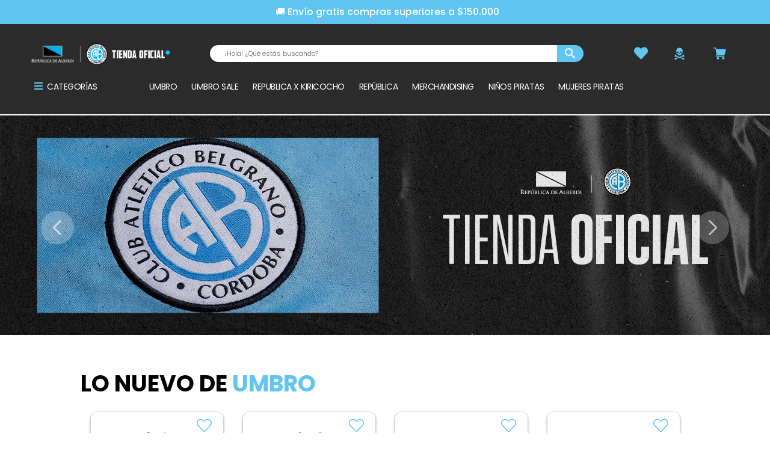

--- FILE ---
content_type: text/html; charset=utf-8
request_url: https://www.google.com/recaptcha/enterprise/anchor?ar=1&k=6LdV7CIpAAAAAPUrHXWlFArQ5hSiNQJk6Ja-vcYM&co=aHR0cHM6Ly93d3cucmVwdWJsaWNhZGVhbGJlcmRpLmNvbS5hcjo0NDM.&hl=es-419&v=PoyoqOPhxBO7pBk68S4YbpHZ&size=invisible&anchor-ms=20000&execute-ms=30000&cb=29nioocw0vwg
body_size: 48789
content:
<!DOCTYPE HTML><html dir="ltr" lang="es-419"><head><meta http-equiv="Content-Type" content="text/html; charset=UTF-8">
<meta http-equiv="X-UA-Compatible" content="IE=edge">
<title>reCAPTCHA</title>
<style type="text/css">
/* cyrillic-ext */
@font-face {
  font-family: 'Roboto';
  font-style: normal;
  font-weight: 400;
  font-stretch: 100%;
  src: url(//fonts.gstatic.com/s/roboto/v48/KFO7CnqEu92Fr1ME7kSn66aGLdTylUAMa3GUBHMdazTgWw.woff2) format('woff2');
  unicode-range: U+0460-052F, U+1C80-1C8A, U+20B4, U+2DE0-2DFF, U+A640-A69F, U+FE2E-FE2F;
}
/* cyrillic */
@font-face {
  font-family: 'Roboto';
  font-style: normal;
  font-weight: 400;
  font-stretch: 100%;
  src: url(//fonts.gstatic.com/s/roboto/v48/KFO7CnqEu92Fr1ME7kSn66aGLdTylUAMa3iUBHMdazTgWw.woff2) format('woff2');
  unicode-range: U+0301, U+0400-045F, U+0490-0491, U+04B0-04B1, U+2116;
}
/* greek-ext */
@font-face {
  font-family: 'Roboto';
  font-style: normal;
  font-weight: 400;
  font-stretch: 100%;
  src: url(//fonts.gstatic.com/s/roboto/v48/KFO7CnqEu92Fr1ME7kSn66aGLdTylUAMa3CUBHMdazTgWw.woff2) format('woff2');
  unicode-range: U+1F00-1FFF;
}
/* greek */
@font-face {
  font-family: 'Roboto';
  font-style: normal;
  font-weight: 400;
  font-stretch: 100%;
  src: url(//fonts.gstatic.com/s/roboto/v48/KFO7CnqEu92Fr1ME7kSn66aGLdTylUAMa3-UBHMdazTgWw.woff2) format('woff2');
  unicode-range: U+0370-0377, U+037A-037F, U+0384-038A, U+038C, U+038E-03A1, U+03A3-03FF;
}
/* math */
@font-face {
  font-family: 'Roboto';
  font-style: normal;
  font-weight: 400;
  font-stretch: 100%;
  src: url(//fonts.gstatic.com/s/roboto/v48/KFO7CnqEu92Fr1ME7kSn66aGLdTylUAMawCUBHMdazTgWw.woff2) format('woff2');
  unicode-range: U+0302-0303, U+0305, U+0307-0308, U+0310, U+0312, U+0315, U+031A, U+0326-0327, U+032C, U+032F-0330, U+0332-0333, U+0338, U+033A, U+0346, U+034D, U+0391-03A1, U+03A3-03A9, U+03B1-03C9, U+03D1, U+03D5-03D6, U+03F0-03F1, U+03F4-03F5, U+2016-2017, U+2034-2038, U+203C, U+2040, U+2043, U+2047, U+2050, U+2057, U+205F, U+2070-2071, U+2074-208E, U+2090-209C, U+20D0-20DC, U+20E1, U+20E5-20EF, U+2100-2112, U+2114-2115, U+2117-2121, U+2123-214F, U+2190, U+2192, U+2194-21AE, U+21B0-21E5, U+21F1-21F2, U+21F4-2211, U+2213-2214, U+2216-22FF, U+2308-230B, U+2310, U+2319, U+231C-2321, U+2336-237A, U+237C, U+2395, U+239B-23B7, U+23D0, U+23DC-23E1, U+2474-2475, U+25AF, U+25B3, U+25B7, U+25BD, U+25C1, U+25CA, U+25CC, U+25FB, U+266D-266F, U+27C0-27FF, U+2900-2AFF, U+2B0E-2B11, U+2B30-2B4C, U+2BFE, U+3030, U+FF5B, U+FF5D, U+1D400-1D7FF, U+1EE00-1EEFF;
}
/* symbols */
@font-face {
  font-family: 'Roboto';
  font-style: normal;
  font-weight: 400;
  font-stretch: 100%;
  src: url(//fonts.gstatic.com/s/roboto/v48/KFO7CnqEu92Fr1ME7kSn66aGLdTylUAMaxKUBHMdazTgWw.woff2) format('woff2');
  unicode-range: U+0001-000C, U+000E-001F, U+007F-009F, U+20DD-20E0, U+20E2-20E4, U+2150-218F, U+2190, U+2192, U+2194-2199, U+21AF, U+21E6-21F0, U+21F3, U+2218-2219, U+2299, U+22C4-22C6, U+2300-243F, U+2440-244A, U+2460-24FF, U+25A0-27BF, U+2800-28FF, U+2921-2922, U+2981, U+29BF, U+29EB, U+2B00-2BFF, U+4DC0-4DFF, U+FFF9-FFFB, U+10140-1018E, U+10190-1019C, U+101A0, U+101D0-101FD, U+102E0-102FB, U+10E60-10E7E, U+1D2C0-1D2D3, U+1D2E0-1D37F, U+1F000-1F0FF, U+1F100-1F1AD, U+1F1E6-1F1FF, U+1F30D-1F30F, U+1F315, U+1F31C, U+1F31E, U+1F320-1F32C, U+1F336, U+1F378, U+1F37D, U+1F382, U+1F393-1F39F, U+1F3A7-1F3A8, U+1F3AC-1F3AF, U+1F3C2, U+1F3C4-1F3C6, U+1F3CA-1F3CE, U+1F3D4-1F3E0, U+1F3ED, U+1F3F1-1F3F3, U+1F3F5-1F3F7, U+1F408, U+1F415, U+1F41F, U+1F426, U+1F43F, U+1F441-1F442, U+1F444, U+1F446-1F449, U+1F44C-1F44E, U+1F453, U+1F46A, U+1F47D, U+1F4A3, U+1F4B0, U+1F4B3, U+1F4B9, U+1F4BB, U+1F4BF, U+1F4C8-1F4CB, U+1F4D6, U+1F4DA, U+1F4DF, U+1F4E3-1F4E6, U+1F4EA-1F4ED, U+1F4F7, U+1F4F9-1F4FB, U+1F4FD-1F4FE, U+1F503, U+1F507-1F50B, U+1F50D, U+1F512-1F513, U+1F53E-1F54A, U+1F54F-1F5FA, U+1F610, U+1F650-1F67F, U+1F687, U+1F68D, U+1F691, U+1F694, U+1F698, U+1F6AD, U+1F6B2, U+1F6B9-1F6BA, U+1F6BC, U+1F6C6-1F6CF, U+1F6D3-1F6D7, U+1F6E0-1F6EA, U+1F6F0-1F6F3, U+1F6F7-1F6FC, U+1F700-1F7FF, U+1F800-1F80B, U+1F810-1F847, U+1F850-1F859, U+1F860-1F887, U+1F890-1F8AD, U+1F8B0-1F8BB, U+1F8C0-1F8C1, U+1F900-1F90B, U+1F93B, U+1F946, U+1F984, U+1F996, U+1F9E9, U+1FA00-1FA6F, U+1FA70-1FA7C, U+1FA80-1FA89, U+1FA8F-1FAC6, U+1FACE-1FADC, U+1FADF-1FAE9, U+1FAF0-1FAF8, U+1FB00-1FBFF;
}
/* vietnamese */
@font-face {
  font-family: 'Roboto';
  font-style: normal;
  font-weight: 400;
  font-stretch: 100%;
  src: url(//fonts.gstatic.com/s/roboto/v48/KFO7CnqEu92Fr1ME7kSn66aGLdTylUAMa3OUBHMdazTgWw.woff2) format('woff2');
  unicode-range: U+0102-0103, U+0110-0111, U+0128-0129, U+0168-0169, U+01A0-01A1, U+01AF-01B0, U+0300-0301, U+0303-0304, U+0308-0309, U+0323, U+0329, U+1EA0-1EF9, U+20AB;
}
/* latin-ext */
@font-face {
  font-family: 'Roboto';
  font-style: normal;
  font-weight: 400;
  font-stretch: 100%;
  src: url(//fonts.gstatic.com/s/roboto/v48/KFO7CnqEu92Fr1ME7kSn66aGLdTylUAMa3KUBHMdazTgWw.woff2) format('woff2');
  unicode-range: U+0100-02BA, U+02BD-02C5, U+02C7-02CC, U+02CE-02D7, U+02DD-02FF, U+0304, U+0308, U+0329, U+1D00-1DBF, U+1E00-1E9F, U+1EF2-1EFF, U+2020, U+20A0-20AB, U+20AD-20C0, U+2113, U+2C60-2C7F, U+A720-A7FF;
}
/* latin */
@font-face {
  font-family: 'Roboto';
  font-style: normal;
  font-weight: 400;
  font-stretch: 100%;
  src: url(//fonts.gstatic.com/s/roboto/v48/KFO7CnqEu92Fr1ME7kSn66aGLdTylUAMa3yUBHMdazQ.woff2) format('woff2');
  unicode-range: U+0000-00FF, U+0131, U+0152-0153, U+02BB-02BC, U+02C6, U+02DA, U+02DC, U+0304, U+0308, U+0329, U+2000-206F, U+20AC, U+2122, U+2191, U+2193, U+2212, U+2215, U+FEFF, U+FFFD;
}
/* cyrillic-ext */
@font-face {
  font-family: 'Roboto';
  font-style: normal;
  font-weight: 500;
  font-stretch: 100%;
  src: url(//fonts.gstatic.com/s/roboto/v48/KFO7CnqEu92Fr1ME7kSn66aGLdTylUAMa3GUBHMdazTgWw.woff2) format('woff2');
  unicode-range: U+0460-052F, U+1C80-1C8A, U+20B4, U+2DE0-2DFF, U+A640-A69F, U+FE2E-FE2F;
}
/* cyrillic */
@font-face {
  font-family: 'Roboto';
  font-style: normal;
  font-weight: 500;
  font-stretch: 100%;
  src: url(//fonts.gstatic.com/s/roboto/v48/KFO7CnqEu92Fr1ME7kSn66aGLdTylUAMa3iUBHMdazTgWw.woff2) format('woff2');
  unicode-range: U+0301, U+0400-045F, U+0490-0491, U+04B0-04B1, U+2116;
}
/* greek-ext */
@font-face {
  font-family: 'Roboto';
  font-style: normal;
  font-weight: 500;
  font-stretch: 100%;
  src: url(//fonts.gstatic.com/s/roboto/v48/KFO7CnqEu92Fr1ME7kSn66aGLdTylUAMa3CUBHMdazTgWw.woff2) format('woff2');
  unicode-range: U+1F00-1FFF;
}
/* greek */
@font-face {
  font-family: 'Roboto';
  font-style: normal;
  font-weight: 500;
  font-stretch: 100%;
  src: url(//fonts.gstatic.com/s/roboto/v48/KFO7CnqEu92Fr1ME7kSn66aGLdTylUAMa3-UBHMdazTgWw.woff2) format('woff2');
  unicode-range: U+0370-0377, U+037A-037F, U+0384-038A, U+038C, U+038E-03A1, U+03A3-03FF;
}
/* math */
@font-face {
  font-family: 'Roboto';
  font-style: normal;
  font-weight: 500;
  font-stretch: 100%;
  src: url(//fonts.gstatic.com/s/roboto/v48/KFO7CnqEu92Fr1ME7kSn66aGLdTylUAMawCUBHMdazTgWw.woff2) format('woff2');
  unicode-range: U+0302-0303, U+0305, U+0307-0308, U+0310, U+0312, U+0315, U+031A, U+0326-0327, U+032C, U+032F-0330, U+0332-0333, U+0338, U+033A, U+0346, U+034D, U+0391-03A1, U+03A3-03A9, U+03B1-03C9, U+03D1, U+03D5-03D6, U+03F0-03F1, U+03F4-03F5, U+2016-2017, U+2034-2038, U+203C, U+2040, U+2043, U+2047, U+2050, U+2057, U+205F, U+2070-2071, U+2074-208E, U+2090-209C, U+20D0-20DC, U+20E1, U+20E5-20EF, U+2100-2112, U+2114-2115, U+2117-2121, U+2123-214F, U+2190, U+2192, U+2194-21AE, U+21B0-21E5, U+21F1-21F2, U+21F4-2211, U+2213-2214, U+2216-22FF, U+2308-230B, U+2310, U+2319, U+231C-2321, U+2336-237A, U+237C, U+2395, U+239B-23B7, U+23D0, U+23DC-23E1, U+2474-2475, U+25AF, U+25B3, U+25B7, U+25BD, U+25C1, U+25CA, U+25CC, U+25FB, U+266D-266F, U+27C0-27FF, U+2900-2AFF, U+2B0E-2B11, U+2B30-2B4C, U+2BFE, U+3030, U+FF5B, U+FF5D, U+1D400-1D7FF, U+1EE00-1EEFF;
}
/* symbols */
@font-face {
  font-family: 'Roboto';
  font-style: normal;
  font-weight: 500;
  font-stretch: 100%;
  src: url(//fonts.gstatic.com/s/roboto/v48/KFO7CnqEu92Fr1ME7kSn66aGLdTylUAMaxKUBHMdazTgWw.woff2) format('woff2');
  unicode-range: U+0001-000C, U+000E-001F, U+007F-009F, U+20DD-20E0, U+20E2-20E4, U+2150-218F, U+2190, U+2192, U+2194-2199, U+21AF, U+21E6-21F0, U+21F3, U+2218-2219, U+2299, U+22C4-22C6, U+2300-243F, U+2440-244A, U+2460-24FF, U+25A0-27BF, U+2800-28FF, U+2921-2922, U+2981, U+29BF, U+29EB, U+2B00-2BFF, U+4DC0-4DFF, U+FFF9-FFFB, U+10140-1018E, U+10190-1019C, U+101A0, U+101D0-101FD, U+102E0-102FB, U+10E60-10E7E, U+1D2C0-1D2D3, U+1D2E0-1D37F, U+1F000-1F0FF, U+1F100-1F1AD, U+1F1E6-1F1FF, U+1F30D-1F30F, U+1F315, U+1F31C, U+1F31E, U+1F320-1F32C, U+1F336, U+1F378, U+1F37D, U+1F382, U+1F393-1F39F, U+1F3A7-1F3A8, U+1F3AC-1F3AF, U+1F3C2, U+1F3C4-1F3C6, U+1F3CA-1F3CE, U+1F3D4-1F3E0, U+1F3ED, U+1F3F1-1F3F3, U+1F3F5-1F3F7, U+1F408, U+1F415, U+1F41F, U+1F426, U+1F43F, U+1F441-1F442, U+1F444, U+1F446-1F449, U+1F44C-1F44E, U+1F453, U+1F46A, U+1F47D, U+1F4A3, U+1F4B0, U+1F4B3, U+1F4B9, U+1F4BB, U+1F4BF, U+1F4C8-1F4CB, U+1F4D6, U+1F4DA, U+1F4DF, U+1F4E3-1F4E6, U+1F4EA-1F4ED, U+1F4F7, U+1F4F9-1F4FB, U+1F4FD-1F4FE, U+1F503, U+1F507-1F50B, U+1F50D, U+1F512-1F513, U+1F53E-1F54A, U+1F54F-1F5FA, U+1F610, U+1F650-1F67F, U+1F687, U+1F68D, U+1F691, U+1F694, U+1F698, U+1F6AD, U+1F6B2, U+1F6B9-1F6BA, U+1F6BC, U+1F6C6-1F6CF, U+1F6D3-1F6D7, U+1F6E0-1F6EA, U+1F6F0-1F6F3, U+1F6F7-1F6FC, U+1F700-1F7FF, U+1F800-1F80B, U+1F810-1F847, U+1F850-1F859, U+1F860-1F887, U+1F890-1F8AD, U+1F8B0-1F8BB, U+1F8C0-1F8C1, U+1F900-1F90B, U+1F93B, U+1F946, U+1F984, U+1F996, U+1F9E9, U+1FA00-1FA6F, U+1FA70-1FA7C, U+1FA80-1FA89, U+1FA8F-1FAC6, U+1FACE-1FADC, U+1FADF-1FAE9, U+1FAF0-1FAF8, U+1FB00-1FBFF;
}
/* vietnamese */
@font-face {
  font-family: 'Roboto';
  font-style: normal;
  font-weight: 500;
  font-stretch: 100%;
  src: url(//fonts.gstatic.com/s/roboto/v48/KFO7CnqEu92Fr1ME7kSn66aGLdTylUAMa3OUBHMdazTgWw.woff2) format('woff2');
  unicode-range: U+0102-0103, U+0110-0111, U+0128-0129, U+0168-0169, U+01A0-01A1, U+01AF-01B0, U+0300-0301, U+0303-0304, U+0308-0309, U+0323, U+0329, U+1EA0-1EF9, U+20AB;
}
/* latin-ext */
@font-face {
  font-family: 'Roboto';
  font-style: normal;
  font-weight: 500;
  font-stretch: 100%;
  src: url(//fonts.gstatic.com/s/roboto/v48/KFO7CnqEu92Fr1ME7kSn66aGLdTylUAMa3KUBHMdazTgWw.woff2) format('woff2');
  unicode-range: U+0100-02BA, U+02BD-02C5, U+02C7-02CC, U+02CE-02D7, U+02DD-02FF, U+0304, U+0308, U+0329, U+1D00-1DBF, U+1E00-1E9F, U+1EF2-1EFF, U+2020, U+20A0-20AB, U+20AD-20C0, U+2113, U+2C60-2C7F, U+A720-A7FF;
}
/* latin */
@font-face {
  font-family: 'Roboto';
  font-style: normal;
  font-weight: 500;
  font-stretch: 100%;
  src: url(//fonts.gstatic.com/s/roboto/v48/KFO7CnqEu92Fr1ME7kSn66aGLdTylUAMa3yUBHMdazQ.woff2) format('woff2');
  unicode-range: U+0000-00FF, U+0131, U+0152-0153, U+02BB-02BC, U+02C6, U+02DA, U+02DC, U+0304, U+0308, U+0329, U+2000-206F, U+20AC, U+2122, U+2191, U+2193, U+2212, U+2215, U+FEFF, U+FFFD;
}
/* cyrillic-ext */
@font-face {
  font-family: 'Roboto';
  font-style: normal;
  font-weight: 900;
  font-stretch: 100%;
  src: url(//fonts.gstatic.com/s/roboto/v48/KFO7CnqEu92Fr1ME7kSn66aGLdTylUAMa3GUBHMdazTgWw.woff2) format('woff2');
  unicode-range: U+0460-052F, U+1C80-1C8A, U+20B4, U+2DE0-2DFF, U+A640-A69F, U+FE2E-FE2F;
}
/* cyrillic */
@font-face {
  font-family: 'Roboto';
  font-style: normal;
  font-weight: 900;
  font-stretch: 100%;
  src: url(//fonts.gstatic.com/s/roboto/v48/KFO7CnqEu92Fr1ME7kSn66aGLdTylUAMa3iUBHMdazTgWw.woff2) format('woff2');
  unicode-range: U+0301, U+0400-045F, U+0490-0491, U+04B0-04B1, U+2116;
}
/* greek-ext */
@font-face {
  font-family: 'Roboto';
  font-style: normal;
  font-weight: 900;
  font-stretch: 100%;
  src: url(//fonts.gstatic.com/s/roboto/v48/KFO7CnqEu92Fr1ME7kSn66aGLdTylUAMa3CUBHMdazTgWw.woff2) format('woff2');
  unicode-range: U+1F00-1FFF;
}
/* greek */
@font-face {
  font-family: 'Roboto';
  font-style: normal;
  font-weight: 900;
  font-stretch: 100%;
  src: url(//fonts.gstatic.com/s/roboto/v48/KFO7CnqEu92Fr1ME7kSn66aGLdTylUAMa3-UBHMdazTgWw.woff2) format('woff2');
  unicode-range: U+0370-0377, U+037A-037F, U+0384-038A, U+038C, U+038E-03A1, U+03A3-03FF;
}
/* math */
@font-face {
  font-family: 'Roboto';
  font-style: normal;
  font-weight: 900;
  font-stretch: 100%;
  src: url(//fonts.gstatic.com/s/roboto/v48/KFO7CnqEu92Fr1ME7kSn66aGLdTylUAMawCUBHMdazTgWw.woff2) format('woff2');
  unicode-range: U+0302-0303, U+0305, U+0307-0308, U+0310, U+0312, U+0315, U+031A, U+0326-0327, U+032C, U+032F-0330, U+0332-0333, U+0338, U+033A, U+0346, U+034D, U+0391-03A1, U+03A3-03A9, U+03B1-03C9, U+03D1, U+03D5-03D6, U+03F0-03F1, U+03F4-03F5, U+2016-2017, U+2034-2038, U+203C, U+2040, U+2043, U+2047, U+2050, U+2057, U+205F, U+2070-2071, U+2074-208E, U+2090-209C, U+20D0-20DC, U+20E1, U+20E5-20EF, U+2100-2112, U+2114-2115, U+2117-2121, U+2123-214F, U+2190, U+2192, U+2194-21AE, U+21B0-21E5, U+21F1-21F2, U+21F4-2211, U+2213-2214, U+2216-22FF, U+2308-230B, U+2310, U+2319, U+231C-2321, U+2336-237A, U+237C, U+2395, U+239B-23B7, U+23D0, U+23DC-23E1, U+2474-2475, U+25AF, U+25B3, U+25B7, U+25BD, U+25C1, U+25CA, U+25CC, U+25FB, U+266D-266F, U+27C0-27FF, U+2900-2AFF, U+2B0E-2B11, U+2B30-2B4C, U+2BFE, U+3030, U+FF5B, U+FF5D, U+1D400-1D7FF, U+1EE00-1EEFF;
}
/* symbols */
@font-face {
  font-family: 'Roboto';
  font-style: normal;
  font-weight: 900;
  font-stretch: 100%;
  src: url(//fonts.gstatic.com/s/roboto/v48/KFO7CnqEu92Fr1ME7kSn66aGLdTylUAMaxKUBHMdazTgWw.woff2) format('woff2');
  unicode-range: U+0001-000C, U+000E-001F, U+007F-009F, U+20DD-20E0, U+20E2-20E4, U+2150-218F, U+2190, U+2192, U+2194-2199, U+21AF, U+21E6-21F0, U+21F3, U+2218-2219, U+2299, U+22C4-22C6, U+2300-243F, U+2440-244A, U+2460-24FF, U+25A0-27BF, U+2800-28FF, U+2921-2922, U+2981, U+29BF, U+29EB, U+2B00-2BFF, U+4DC0-4DFF, U+FFF9-FFFB, U+10140-1018E, U+10190-1019C, U+101A0, U+101D0-101FD, U+102E0-102FB, U+10E60-10E7E, U+1D2C0-1D2D3, U+1D2E0-1D37F, U+1F000-1F0FF, U+1F100-1F1AD, U+1F1E6-1F1FF, U+1F30D-1F30F, U+1F315, U+1F31C, U+1F31E, U+1F320-1F32C, U+1F336, U+1F378, U+1F37D, U+1F382, U+1F393-1F39F, U+1F3A7-1F3A8, U+1F3AC-1F3AF, U+1F3C2, U+1F3C4-1F3C6, U+1F3CA-1F3CE, U+1F3D4-1F3E0, U+1F3ED, U+1F3F1-1F3F3, U+1F3F5-1F3F7, U+1F408, U+1F415, U+1F41F, U+1F426, U+1F43F, U+1F441-1F442, U+1F444, U+1F446-1F449, U+1F44C-1F44E, U+1F453, U+1F46A, U+1F47D, U+1F4A3, U+1F4B0, U+1F4B3, U+1F4B9, U+1F4BB, U+1F4BF, U+1F4C8-1F4CB, U+1F4D6, U+1F4DA, U+1F4DF, U+1F4E3-1F4E6, U+1F4EA-1F4ED, U+1F4F7, U+1F4F9-1F4FB, U+1F4FD-1F4FE, U+1F503, U+1F507-1F50B, U+1F50D, U+1F512-1F513, U+1F53E-1F54A, U+1F54F-1F5FA, U+1F610, U+1F650-1F67F, U+1F687, U+1F68D, U+1F691, U+1F694, U+1F698, U+1F6AD, U+1F6B2, U+1F6B9-1F6BA, U+1F6BC, U+1F6C6-1F6CF, U+1F6D3-1F6D7, U+1F6E0-1F6EA, U+1F6F0-1F6F3, U+1F6F7-1F6FC, U+1F700-1F7FF, U+1F800-1F80B, U+1F810-1F847, U+1F850-1F859, U+1F860-1F887, U+1F890-1F8AD, U+1F8B0-1F8BB, U+1F8C0-1F8C1, U+1F900-1F90B, U+1F93B, U+1F946, U+1F984, U+1F996, U+1F9E9, U+1FA00-1FA6F, U+1FA70-1FA7C, U+1FA80-1FA89, U+1FA8F-1FAC6, U+1FACE-1FADC, U+1FADF-1FAE9, U+1FAF0-1FAF8, U+1FB00-1FBFF;
}
/* vietnamese */
@font-face {
  font-family: 'Roboto';
  font-style: normal;
  font-weight: 900;
  font-stretch: 100%;
  src: url(//fonts.gstatic.com/s/roboto/v48/KFO7CnqEu92Fr1ME7kSn66aGLdTylUAMa3OUBHMdazTgWw.woff2) format('woff2');
  unicode-range: U+0102-0103, U+0110-0111, U+0128-0129, U+0168-0169, U+01A0-01A1, U+01AF-01B0, U+0300-0301, U+0303-0304, U+0308-0309, U+0323, U+0329, U+1EA0-1EF9, U+20AB;
}
/* latin-ext */
@font-face {
  font-family: 'Roboto';
  font-style: normal;
  font-weight: 900;
  font-stretch: 100%;
  src: url(//fonts.gstatic.com/s/roboto/v48/KFO7CnqEu92Fr1ME7kSn66aGLdTylUAMa3KUBHMdazTgWw.woff2) format('woff2');
  unicode-range: U+0100-02BA, U+02BD-02C5, U+02C7-02CC, U+02CE-02D7, U+02DD-02FF, U+0304, U+0308, U+0329, U+1D00-1DBF, U+1E00-1E9F, U+1EF2-1EFF, U+2020, U+20A0-20AB, U+20AD-20C0, U+2113, U+2C60-2C7F, U+A720-A7FF;
}
/* latin */
@font-face {
  font-family: 'Roboto';
  font-style: normal;
  font-weight: 900;
  font-stretch: 100%;
  src: url(//fonts.gstatic.com/s/roboto/v48/KFO7CnqEu92Fr1ME7kSn66aGLdTylUAMa3yUBHMdazQ.woff2) format('woff2');
  unicode-range: U+0000-00FF, U+0131, U+0152-0153, U+02BB-02BC, U+02C6, U+02DA, U+02DC, U+0304, U+0308, U+0329, U+2000-206F, U+20AC, U+2122, U+2191, U+2193, U+2212, U+2215, U+FEFF, U+FFFD;
}

</style>
<link rel="stylesheet" type="text/css" href="https://www.gstatic.com/recaptcha/releases/PoyoqOPhxBO7pBk68S4YbpHZ/styles__ltr.css">
<script nonce="4j3daeGaGTOLzn2NSW95aw" type="text/javascript">window['__recaptcha_api'] = 'https://www.google.com/recaptcha/enterprise/';</script>
<script type="text/javascript" src="https://www.gstatic.com/recaptcha/releases/PoyoqOPhxBO7pBk68S4YbpHZ/recaptcha__es_419.js" nonce="4j3daeGaGTOLzn2NSW95aw">
      
    </script></head>
<body><div id="rc-anchor-alert" class="rc-anchor-alert"></div>
<input type="hidden" id="recaptcha-token" value="[base64]">
<script type="text/javascript" nonce="4j3daeGaGTOLzn2NSW95aw">
      recaptcha.anchor.Main.init("[\x22ainput\x22,[\x22bgdata\x22,\x22\x22,\[base64]/[base64]/[base64]/[base64]/[base64]/UltsKytdPUU6KEU8MjA0OD9SW2wrK109RT4+NnwxOTI6KChFJjY0NTEyKT09NTUyOTYmJk0rMTxjLmxlbmd0aCYmKGMuY2hhckNvZGVBdChNKzEpJjY0NTEyKT09NTYzMjA/[base64]/[base64]/[base64]/[base64]/[base64]/[base64]/[base64]\x22,\[base64]\\u003d\x22,\x22M3RqD8KUw4XDv8KWwp05w77DocO7ZsO8w7thwoIGfyzDscK1w5gdazNjwqR2KRbCuhrCugnCkQdKw7QjUMKxwq3DtARWwq9SHWDDoQbCicK/[base64]/Cl8K/[base64]/wp/CvRTDpD7CtMOSeUN1wp4NwpZLZ8KsehfCiMOOw77CrxHCp0pJw4nDjknDsyTCgRVwwqHDr8OowoEsw6kFb8KYKGrCv8KAAMOhwqrDkwkQwrrDisKBAREcRMOhHlwNQMOgdXXDl8Kxw6HDrGtsDwoOw73CqsOZw4RjwqPDnlrCkAJ/w7zCrCNQwrg3ZiUlYX/Ck8K/w53ClcKuw7I6DDHCpxtAwolhLcKhc8K1wq/CuhQFSQDCi27DuV0Jw6kJw4nDqCtDYntRFcKaw4pMw4RowrIYw4LDrSDCrTrCrMKKwq/Dizg/ZsK2wrvDjxkQfMO7w47DicKtw6vDolXCq1NUcMOfFcKnNMKLw4fDn8KOHxl4wprCnMO/dlwtKcKRLQHCvWgowpRCUW5SaMOhUnnDk03CmsOoFsOVVTLClFILecKscsK3w7jCrlZLVcOSwpLCl8K0w6fDnh1Jw6JwPcOGw44XMV3Dox1pCXJLw78cwpQVaMO7bRJwVsKZTGLDjlAWSsO/w4EBw5DCicOvUMKXw6DDusK0wpkqGzrClcK0woLCok3CmHAqwqMYw5lcwqfDhVHCucO5E8K/w4c3L8Kdd8KOwrhgNMOyw5Qbw5bDlMKNwrfCmgbCmnA7XcO4w6cVDTPCq8K9FsKubsOpfQo5f3vCjsO+ehILOsORYMO2w6hINlTCsXM5GzpEwpZrw4Mlb8KAScO+w4DDmnDCrXJPckzDvBTDqMKwKMKyYSArwpckJRTCkWJLwqsWw4PDjcKYO1bCg0/CmMKjFMKXWsO7w5QBb8OgEcKHT2HDjwViC8Otwr/CnRwmwpPDm8OtWMKpXsK6NFlmw70tw45yw48qDggoQlbCuALCucOCNwYGw7zCv8Oewp7DnjB6w5RuwpfDkjnDuQcjwqrCiMO4DsOCFMKJw7cyU8OrwpBOwovCmsKeWiwHV8OfBsKHw6fDl1QDw5MWwprCkzXDmVRSU8O4w4gJwrcaN0bDlsOLeH/Dl0l4TcKFPFDDgjjCumHDuTtmEsK6BMKTwqTDkMKKw4vDvcKWasKFw7XCnGLDkWnDjyx1wqFFw7dcwo16CcKaw4nClMOhI8K4woPCpj7DicOsUsOAwojCrsOZwoDCnsOKwr9kw40PwoBPaCbCvhbDnVIlcMKMTsKkT8KhwqPDsFhhw7x5Sw/DizQJw5NaLDrDnsOWwojCu8ODw4/Dty4ew77DoMOnW8OrwpVRwrcUDcK+wotqGMKZw5/Dv3zCmcOJw4nDh19pDcKVwqgTGhTDhMKCP0HDhMOOOwFwcCzDjFPCq0Jxw7oBf8KUW8OewqnDjMKIElPDvcOJwpbDpsKZw5pzw6dIYsKIw4rCrMKcw5nDqEHCtMKCKFlqEmjDjMOPw6F/[base64]/[base64]/Ck3x6IcOtE8KJQsK2F8O4RcKCw5RWfyhFOzjCjcOISgzDv8Kmw6HDtjDCucOEw6JgXQTDrGjDp1Z/wo8EQ8KKWMO/w6VlVBA6TcOMw6ZfLMKvRkfDgD/DgRAmDgIhasKnwpRDd8Kpwph/wrVxw6DDsXhfwrt7fzbDpMOpX8OwDDnDvBN4V2PDnVbCrMOEfMO8NzkqSkPDusOmwq7DniHChGQHwqrCpgPCv8KSw7fDvsOHFsOaw6PDq8KqVywRPMKyw4TCo090w5PDgGnDrMKycXzCtlV3Z0kOw6nCjXnCn8K/wpPDtGFuwo4nw45Bwqk+dB/[base64]/wr3Cs8K8CA/DkcK4XsKCw6AewoLDpsKewpDCqcOpETzDnWTDjsKjw6oBw5vCq8K3FSMDDXNNwq7DvU1bMR/CiEJhw4/DrsK6w705IMO7w7pwwplzwpoxSw/ClMO2wrplfMKmwo0rWcKfwrxiwp/CryNkG8K5wqnCl8Ogw7NZwrfDkSXDkX8bPzEhUmHCusKjwoplZ1kxw5jDu8K0w4/DvUXCqcO+VG0EwrrDvjkyBsKQwoDDp8OjW8OwAMOfwqjCpU1DPynDkD7Dh8OLwqPDm3nDlsOIZBHDi8KGwpQGdXPCtUvDsgTCvgrCjigmw43CiWMfRDccRMKTEAcDd3vCjMOIb3gUZsOnM8OrwrkswrRUSsKnXW05wo/[base64]/Q8K9wonCqMOGw7deJATCmsKWdGIXw50TTnjCnn/[base64]/[base64]/w7cEbsOLw4zCk8OtMMOZcm1/L14JS8KdMcKUwq94LHXCs8OowpAJBzgcw4ssTVDCuG3Dl3kew4vDhcOCLyrCkygTdsOHBsO8w7fDvyA/w6dpw43CnhplUMOIwo/CmMKIwrDDoMK9w69JP8Kzw5knwoDDoSFVeGgMDMKpwrfDpMOPwobCnsOvb3EcIkREFcKGw4hgw4Bvwo3DncO7w5jCi09Ww7pJwoPDhMKUw4vCkcOCPxsew5VJSkNnw67DshZ4wrhrwoDDm8KrwrFJP39oacO/[base64]/emTCh8OFG8K3J0LDgTfCjMOTw4ATw6HDsFDDsDdFwrLDkGPClGvDmMKJcsOMw5PDunsHBFbDhWkvAMOHeMOGd1EuD0XDoFYRTF3CkH0Kw71xwofCocO/[base64]/CqAXCpMK3w5nCv8OzacOQVU4jPFBLM1bDhnR/w6HCr1DCjcOlXQUtWMKMYArDlD/CuXjDssO8KsKkLEXDisO1OBnDn8O6ecOhQU3DtEPCuy/CszYiIsKRwpNWw57CpsK2w57Ckn3CkWl3Og51HmhGf8KhABJRw4nDsMKzKxwBDsOyBH12wq/Dv8KfwqJnw63CvXrCsn7DhsK6R13Cl08JNzUOK2Bsw7pOw6jDsyHCp8O3w6zCvUEcw73CuBoyw5zCjgU+OSTCkErDpMKFw5Eww5rClsOJw4jDpsKfw70nHAhTfMOSGWILwo7Cr8OYHsKULMKNC8Oow4/[base64]/DmcONVyzCnl7DiXvCowzDisKqZsKIUcOww4xmFcKdw4JQecKpw6wbNsOnw5BEfmtqV2nCtMOzNT/CiSvDgzjDhR/DkGRsD8KoQxIPw6nDvsKywp5ww6cPFsO0V27Dmw7Cq8O3wqtPXwDDlMOcwowXVMOzwrHCs8K2cMODwqTCtSgNw4nDu0d/f8OywpfCpMKJNMKRMcKOw44cc8Oew4VVfMK/[base64]/DqTDDqMO6IQDDnsK5wp/ClsK4w7DDijEDQmEkw4pDw67DkcKiwpITTMOAwpTCnh9ewqjCrnDDrxXDncK/w5cFwroFX3Bqwop0BcKdwrY3elPCgjzCikx6w6Nvwok4FG/[base64]/ClQDCuMKzNQI0w6YoHh3Ci2kXwr9+OMODwpNsFcOgcD7Cl0ZnwqQnw5nCn2F3wptpJcOFCnbCthPCqFFlJGp0woJ2wrjCsWp0wphhwrV/RwHCr8OJFsO3wojDjWsOQilUPSHDrMOrw7DCkcK6w6ltYsOxd1JzwpDDhwx+w53CscK2FjfDmcKFwo0dA1bCpQALw7UmwoTDhHExTcOEZ2Z3wrAsUcKFwqIewqIda8Kae8Krw7Z1NVDDlwPCtsKPGcKNGMKSEMK6w5XClMO1wr8/w5/Cr1oiw5vDtzjDq0Nmw6lMD8KWCyHChsK8wqfDrcO2fsK1WMKLSB0ww7REwpU1DsKLw6HDn3TDrgRGLMK2AsKwwrTCq8KMwo/Du8Okwr/Cr8OcUcOwP112csKUcXHDo8KVwqpSSR4CLEjDhMK1w4HDhj1ew5VYw6sMPDfCjMOvw5rCvsK6wol6HcOZwobDg2/DucKDFRYtwpjDgE4PAsK3w443w6YbCMKpOA8VcBFsw4ttwp/CpFwKw5PDicK6D3nCmMKQw7DDlsOnwq3CicKewqB1wpJ/[base64]/f8OPwqEjJMOcw6R1wqDDrcO8fWMKecKDw61DXcO+K0jDm8Kgwr5XZsKBw6LCkR7CqgwNwropwplAe8KaLMKZAxfDvxpiKsK5wo/DqcOCw7TDssKjw4jCnizCr2TCpcKZwrvChcKHwqjCtADDoMKxO8KpU3zDmsOUwqzDrcOGw7XCo8ODwr0STcK3wrZjEgMMwqgVwoMNFMK9wpDDtkXDicK0w4nClMONLl5Nw5Irwr/CrsK0w7oYP8KFN3nDh8OCwrrCrsOhwozCtCzDn1bClMORwpHDrMOhwrpZwrIfCMKMwpJUw5IPXMOJw7pNVsKYw40aWsKOwpVxwrltw4/CnB3DkRTCvDfCtMOhL8KDw5hXwqnCrMOCIsOqPxQ1IMKMWS1XcsOFNsKLUcOxMMOcwrjDrlbDnsKEw7jCvi/[base64]/McOafHvDlMKva8KMMR3CryrCjMOLLsOSwrjDpiYLSjg+wpLDl8O6w4/[base64]/AWLDh8OPBcOOPzl9FmDClzVnBH4Uw79nVW/DhBIICF/[base64]/Dkx3Dr8K1w7g3PMK6w7xmZcKhXMKCw4EIw4vDl8KKXjXCg8KPw6jDssOtwrfCpcKPBTwGw7YbVnfDuMOowrnCo8OOw4/CisOrwrrCpizDg2RUwrPDusKHRwtHVx/DjiEvw4bCn8KPwqbDjXHCvMKsw79vw4DCrcK+w59JfsOLwrrCuTDDujjDiR5Ubw/Cj08cdQ4EwqxvN8OAHj0bXBHDlcOdw6sjw6JWw7jDqx/CjETCtcKiw77CmcKvwos1KMOXT8OvAVBkVsKWw4PCsCVmbkjCl8Kqb13CtcKjw7AvwpzCihDCilDClgvCjxPCvcO9UsO4dcOkC8KkJsKpDH17w4JUwpZ0Q8KzE8OMB386w4vCj8OBwqbDlig3w7wVw77DpsKUwrQ4FsKpw4/Dq2jCoF7DmcOvw6A2V8OUw7svwrLCkcKSwpfCoVfDoTgmdsOYw54nC8KAKcKkFWh0GitYw43DkMKtC28dT8Klwog3w4gjw4cJEAhnfCgAM8KGSsOJwpTDnMOewpnDqlbDqsKGHMKmGMOiEMKuw4/DjMKBw7zCv2/CkColf3tsS03DsMKeRcOgJMKSecKlwoF4fWl2XDPDmQPCgHxpwqjDiVZbfMK+wp/DiMKdwpJ1w4BIwoXDr8K1woPCmsOVb8KYw5LDkcONw6oFZi7Ck8Kpw6zCqsOTK2HDv8OfwrDDtsK1CR/DiCckwqhxPcKUwrjDnDlOw6Q8B8Opcng9TXd9wqrChEEuUMOCVcKeOkwWUDRbB8Kbw6bCisKHLMK7ASA2ClHCvQouXgvCt8KTwrPCr2rDnF/DksKOwpnCsCXDhATCjcODD8KXCMKAwoXCmcO7P8KRYsOUw7DCtRbCqx/Ct2Iww63Cs8OgMAtewo/Dqx5xw5Inw41uw6NULXcJwoUhw69MWQNmdnnDgkXDo8OmczdnwocuQQXCmlohQMKhPsK1w6zCuirDo8KBwoLCvMKgXsO6VBPCpAVZw6/[base64]/Dk8OKLxFtw6fDtcOtJx5Rw63Cq2jCgig4HijCr1o+MTrCo0vCtmR1R1zDjcOkw7rCvknChHskWMOgw4EXVsO4wq8/woDCu8OeFlJbwqjCjBzCoyrDl0LCqSkSUcONGsODwpoOw6bDuE0rwq7Cj8OTwoXCuCzDvQQRL0nCk8Oaw4FbH1t3UMK3w7rDpRPDsh5jaz/DnsKOw7HCisOxZsKPw7HCu3Rww5ZaVCAdP3vCk8Oxb8KOw4hiw4bCsBnDgVLDoX1GXMKpGmwAaAN3ScK9dsOlwo/ClnjCtMKUw48cw5TDthfCjcOlAsOOXsOsbC0fUkAIwqMvdHbDt8K5Xklvw7nDvXscZMOjVRLDuBLDljEdfsOjJzXDscOGwoDChHgfwpXCnhlyIMKRdF0gAFvCoMKiwot7cyjCjsOAwrPCnsO4w7MvwpPDgsOXw5XDu0XDgMKjw6PDiRjCiMKaw7/DncOhQV7DlcOvSsOdwp4RG8KVAsOlT8KWJ0xWwpEhT8KsCCrDpzXDsXnDkMOAXD/Cuk3CtcOGwoXDpW/[base64]/Ct8KWT8KpdkrCr29uw58QHlzCjcOEw71xIQZ/[base64]/DB06w7jDtTrDmMOuDwMoR34Jw7fCpVh5S2tjCzPDvHjCiQEsVx0mwrvDg0/CgTdGXUxVTlIORcKuw4kTIBbCv8KCwoQFwqYodcOvBsKRFDANIMK7woV6wr1ew5DDs8ODZcKXHSPCgcKqdsKjwrPDsDIIw67DoXzDvhzCl8OVw4jDq8Olwro/[base64]/Crw/DlAtTw4PDqsKCw4YECA/DujjCmsOsw6YLw73CpsKbwqPCo2bChMKXwrPCt8Kxwq8NMiTDtkLDpicWGETDiWofw75sw6bCv2XCtmTCscKBwo/CoQIbwpnCvMKWwrMRW8OVwpl4MVPChWN9ZMKXw7NWw7fCsMO1w7nDrMO0fXXDtsOiwr3DtSbDtsKqYMKdw7DClcKCwq3DsxABZcKtbm4rw5ldwrNVwrE/w6xIw4TDn1lTFMO2wqotwoZfKnFXwp/[base64]/[base64]/CjsKLwqZjwrICLcKnJ0p9cMK8woshZcONSsOSwqjCi8Oqw6rDoDNGI8KpRcOjQT/Cg3VJwqErwrEZTMOXwp/Cg0DChj11VcKBYMKPwoIlNUYeUycLX8K4woHCkivDusKtwpHCjgw6JiETGQ1aw6sXwp/[base64]/UVEFw4IYwqcwTMKsw7UfCULDvMKDw4nDv8KgJMO+woNoAyLCqXnDgMO/VsO/wqHDrcKGwpXCqcK9wpjCsm9wwrECfEHCmhpPfGHDuxLCi8KMw6DDhWwPwrxQw5wZwpgJUsKERcOQOj/Dl8Orw7Y/Bi9EOsO5KBgPfcKKwqBvQ8OzY8OxLcK6MC3Dh2VKHcK+w4Vnw5LDvsKawqrDq8KNYAcIwq9Ce8OBwp7Ds8KcEcKBXcKqw6Q5wpp7wp/DuwbCksOyOD0DUCjDj13CvlYldyN1QWfDqBTDuHrDqsOkWkwrWsKAwqTDvQjCixfDvsK7w63CjcKAwoIUwoxQIinDskbDsWPDpibDhRbCp8OuNsKmCMK4w53DrFc1TX3Cl8OHwr92w4dmfybClCU+HC1sw4F4OkNFw49/w6nDgMORw5RqXcKOwrlhFFldVknDvMKeFMOlQ8OFchxzwrJ+DMKIXEVzwqAww6YMw7LDvcO4w4cqci/[base64]/CiwjDtA00GjYVL8OCNMO0w5Efw5p+AsOkwpzDknIAIU3DrsK6wo57OcONGHbDr8OUwpbCnsK1wrBEwr1MRGRPMVfCil3Cr2DDlETDlsKvecOOdsOSDH/[base64]/ClsORw5IWX8OlIjrDrMOFw6Avw7LDqBPDtsOyXMONOsOjXsKCWUNOw7lgPsOtJ0XDlcOGWRzCvn3DhTc6dMOdw7cUw4d5wplKw7lHwo1Ew7B1AnE4wqp7w69zRWLCpsObHsOVRMKgM8KYa8KFY2XDoRw9w4oRYAnCmcOBO3wQZ8KqchrCk8O+ZsOkwrTDucKHZg/DiMKGDgnCocKOw6nCnsOCwqwyL8K4woIqGivCrCvCo2nCgcOXBsKcOMODc2gIwr/Chytdw5DCoCZOBcOfw7YiWV0QwoPCj8OiB8KWdDQwcijDksKQw6A8w6LDvEPDkFPCsg3CpFFewoXCs8O9w5kAfMOkw4fCvMKKw4Q9XMKzwqvCvsK6T8OvZsOgw79BLCZEwqfDr23DvMOXd8Oew60MwqpzPsO2c8OhwqYbw6h0VinDhC5qw4XCvConw5kiEg/Ci8KJw4/CkFHCihVoJMOGdiDCgsOiwpXCssOQwq/ChHE8BcKWwqwpUAvCs8OowrZYLDF0w6LDjMKwT8O9wphBRCDDqsKew7wqwrcQUsK6woDDhMOgwr/[base64]/[base64]/Jx3DuAIdDnXCkR92w73CugDCj8OowqB4woMLJhtjdcKawo03RWgJwrLCgAM1w5jDhMOWdj14wqUgwo7DosO9MMOZw4HCjUsGw4PCgMOZD3TCjMKrw67CtjUeLkl0w5xAVMKcUhLCiQnDtsKGCMK/AMOEwojDrAnCr8OaNMKOw4LDm8K/fcOOwr9lwqnDhzV7L8KKwq9qYyPCm2LDnMKEw7TDoMOkw4ZYwrLChgNWPcOFw51YwqR/wqtlw7vCvcKfLMKKwpnCtcKPfEwNZ17Dl09PL8KswqUcd2kQZEXDqkHDkcKRw7gMFsKew6waWMOPw7DDtsKvBsKAwrdswp1QwrbCqk7CigvDoMO0PMKPZsKrwonDinpfaSoEworCgcO9ZcOQwqwaFsO/[base64]/ccKbwrXCmsO1bXE+wo97CMK4WMONVsKVDMO8CcOlwonDmsO6JFfCohQEw4LCm8KsQMK/w4ZUw6jDpcO6AD1jEcO+w7HCjcKAewJuDcO/wqFVwpbDi1jCvMO6wqN9XcKjcMOePsO4w6/CnsOhAXAPw7dvw6YBwqPCpmzCsMK9DsO9w5XDnQYvwo9nw55dwrV7w6HCuUDDmSnCnUsKwr/CkMOtwovCikjCusOdwqbDgmvCiUHCjgXDosKYf1TDmkHDl8OQwqDDhsK8dMKmGMKqSsKERsOSw5XCh8OLwqnDhWsLFRcvZ29Kf8KlB8Okw7XDrsO9wqFAwrHDq382O8OMSC1PFcO4UE4Xw6szwrV/[base64]/Cin7CjR/DgVhwXcKREHsmwq0kw4DDi3bCo8OowrdhQsKlfDHDsB/ClMK2WkvDh0PDpAF2ZcOxWXMISE3DisO1w6oLwqETVMOtw5HCsjzDm8O8w6QjwrjDo2jDvkoNdALDlXNLacO+EMKgJcKVasOMCMONQmPDucKnYsObw5/DlcKeJcKHw7dKJHXCv33DrSvCksOgw7VacUfCuhTDn0Fsw44Bw4dOw4VHYkVXwrZ3H8OQw4xRwoRQBHjCkcOvwqzDnMODwo0POAnDmA4wOsOPXMO7w7dRwq3CiMO5P8OHw63Ds1bCoh/CplDDp1PDtsKnIkHDrywwMFrCkMOEwqDDncKfw7zClsOBwq/CgztXTH8Swo/DkEplFis0AncPBcOIwqrCgz8wwpXDjmpMwr9YS8KLO8O7wrfDpsOYWwXDhMKcDl8SwrLDlMOLAQIVw50lLcO0wpDDgMOywrgxw7JGw4/[base64]/DmMKXfcKowr3Dr8KGAsOWw6N/wpHDtMKew5A7D0rCs8OQw7NyfsKZY1bDv8OCDCXCglAzb8OTRX3DtzpLJcOqPcK+dcKbUXEMBRIWw7zDjFIbw5YiLMOkw7vDjcODw61Nw5hCw5zCm8O1KsOew6BSax/Dp8O2EcOBw5E8w48Cw67DgsOrwpoJwrrDqcKTwrNRw5HCusKqwozCkMOgw65RMwPDpMOiFMKmwqLDind6w7PDildnw7Y8w5wcDMKYw4c2w4ldw7vCuhFFwq/CucORdXbCihE6MDsBw51fKsKpayYAw7tuw43DhMOEdMK2bsO+Vx7DssKSRTzCo8K8CiQ9XcOYw7/Do2DDr3QgJMKXMRrCncOvfWI0RMOKw67DhMO0CRV5wrTDkzfDj8K7wqjDksOKw5phw7XCoRA/[base64]/CocKrwqEyIsKaw6/DpiIGw7kDIMOZf8KwwqDDhMOWKsKkwpNeCcKbOMOsO1dfwpDDiArDqjnDkDXCpHzCqX9oQHFEcmV2wqjDiMOBwqssC8KYPcKTw6TDsi/CmsOWwrc6FMKSf0xkw7ojw5tbJsOyJXE9w6M2JMKTYsORaSrCmU9/UMK3DWXDjzlYF8KsYcO3w5RiFsOnTsOWM8OHw6URehE2SCTCtmzCrB7CtHd7PQDDvMKWwprCoMOQEDnDpxzCi8Onwq/DiDbDh8KNw4hJeA/Cu1RkKXnCtsKEbG9tw7zCq8O8UUxuVsO+ZUfDpMKlWE3DtcKhw5RbInRYEMOvAMKTEA96METDhUPCnSogw6HDpcKnwpZrTyvChFBfNMKXw6XCsTfCumPChMKFU8KJwrQEO8KMF25Zw4BMBcKBDzJiwr/DkUozWEB7w67CsFACw5lmw7geY3w6UcKlw6BTw6hEaMKAw4gyN8KVHMKdNlrDoMOHRCBMw7vDnMOSfwUYHjLDtsOmw79mCwJlw5QJwqDDh8KvacObw6ITw4jDlXvDksKxwrvDmcOMB8OlRsKhwp/DnMKdQsOmSMOzwq/CnyXDnF3DsFVJH3TDgsOHwrfDuAzCnMOvw5x0w4vCn0Y6w7nDpVQPdsK5IGfDs1vCjAbDtinDiMKvwqh/HsKyRcOAH8KnH8O/[base64]/wolEfsK+a2xbf8KzwoLCi0YkwrHDhsOYwrdBY8K3GcKQw6QQwq3Cki7CjMKvw5zCh8OdwrJjw4LDl8KnMkRMworDnMOAw7ghDMOKVTk1w7wLVDrDgMOKw4Z+XMOEdnpzwqLCqS57QFEnW8Oxwp3Csgdqw55ye8KJIcKmwpjCnF/DkTXCisOiCcObTmfDpMKWwonDoBQVwoxOwrYZJMKYw4Y4RE/CkXAObHlkSMKNwpnCkQdtD0MvwoXDtsKXW8OYw53DqEHDqRvCscOgwqZdZRNgwrA+KsKqbMOXw5DDjAU8VcKzw4BsK8O4w7LDgivDrS7CtVorLsOVw7c3w458wrRGWGHCmMOWEkEfHcK+eEAgw7kFMXTCjsK0wqofcMOUwqM4wp7Dn8KHw4grw6XCjD/[base64]/CSFCwqLDvcOvw7AHEnfDtsO/wo3Dhnw0w6PDt8KcAxRxX8OtO8Ovw6fDtG7DqsOKwqbDtMOWR8KqGMKLVcOlwprCslfDp0RiwrnClEVUBztfwr4GVX4Hwq3CjEjCq8KTDMOLfcOvcsOSw7fClMKgfcOUwr3CpcOcO8OCw7HDhMKNchHDpxDDiV/DoQV+TSsUwr7DrC3DpsOKw6HCqsK1wqFhNsOQwr5nExNuwrlqw7h0wpHDsWE6wrHCvQYJAMOZwpDDtsKYcknDlMOaLcODM8KiOBwLbXDCj8K5WcKEwqZSw6XCjCYjwqU2wozCq8KfRVNxaTNawpzDsATCnF7CsE7CnsOrE8Kkw7TDvS/DkMKGZxPDmTljw4k9X8KowpjDt8O8J8OgwonCt8K/AVvCgErCkQ/[base64]/CoBfDl8OsVsO5ZcKvw4XDoDXCqcKKHTEKUxXCo8KJTFUpJDY2AcK+w7/DlTnCljPDqyoSwrB/wr3CmxnDlz9fX8Kow6/[base64]/DrVA8wrvDiS86H8OaG8K3w5vDuMO+wr/[base64]/AMOkYcKiwpfDk0vDgC5AwrTCtMOAw4QNwo13w7PCsMO5MgfDpGl8HA7ClmjCnCjCny9UZDLCs8KDbjBQwpHCi2XDh8OSCcKfM3J5U8KcS8KYw7PClWnDj8KwT8O1wrnCicK/w5d+CHPCgsKLw7Fow6nDh8OTEcKmfsK6wpzCiMO5wps0OcOlR8KfDsOcwpwMwoJkG0gmBgvCscO+OmvDjMKvw6Jzw5HDlcKtTmLDpQtewrnCq147Mk0kK8KkYMOEc0Zqw5jDgnxlw6XChix4JsK2bRPCkMOJwogjwp4LwpYuw43CocKEwq3Dvm/ColNvw5dVTsKBb2/DusOFE8KwDxLDuA1Bw6jCmUPDmsOfwqDCmQBxGAnCl8KSw6xVasKxwpNJwqTDmBzDnAcvw4cbw70AwqnDhCtgw4oXLsKCXxJbcgvDv8Ojbj3Cu8KiwrhPwo1gw7XDtcO/w7hpcMOVw7whXArDnMKuw4YLwo0bXcOlwr19N8KAwrHChn3DjGTCt8OnwqxQX1EGw790fcK+c1kpwowQGsK1wqbDv2p1HsOdXMK8a8O4EsKwCHPDiF7DlsOwccO8Uxxjw5Z/fTvCp8Kgw60DbMKyb8KEw5bDgFvCrhLDtBxnB8KbPMK+wr7DrX7CqnplbRbDnS85w4dvwq1kw47CgGDDmMOPBT3DlcKVwoFaH8Oxwo7DlHLDpMK+wrcKw5ZwRsK4A8KHNMOgQMK7G8Kia1jCpxXCs8O/w6rCun3Dr2liw4AJPQHDncKnw4vCp8OlQUXDnT/DjcKow6DDoXNCc8KJwrlNw7bDjiTDjcKrwqkTwrErbFHDohZ9ZzPDm8OnV8ORMsK3wpnDsho5f8OZwqYow5fCvWwibcObw606w5LDv8Ohw61Mw5pFJi50wpkIOgnDqsO+wrsSw6nDhCINwpwmZzhnT1DCo2BjwpvDg8KPLMKgHcOoFirCqsK5w6XDiMKZw7BewqBvJS/[base64]/DnXARw6h4FcOMwq/[base64]/Y8KfAHdWw6nDs8KSwodWLzbCj2bCmRXDil0RTQ7CoQ7Dk8KOOsOQw7INbBNMw5cYG3XCliVgIgMGGw40AgYawokYw6NCw68uXsKQG8O1a23CkCtJGybCk8OqwpbDn8O/woJ7asOWFUDDoGXCmRNgwoRSAsOXTBwxw4VCwprCqcOewppiKmoew7ooRSTDksKoByo4Y3daTlFBEzN2wqd7wrbCt0wRw4YNw404w6kDw547w4Elwr0aw6DDthvCvjxUw6jDqhJJSTwCRWYTwoJ7PWcJVE/[base64]/[base64]/[base64]/DtcKPHMKjb8ODagfDvz3Cm8OuwrvDn8ONB3FRwqjDmsKHwoJ+w5TCgMK9wqvDicKdfVzDj1HDtn7DuUHCjsKJPXLDmlJddsOiw6gvIsOZYMO1w7k2w6zDrQDDp0MhwrfCssKFw69SQ8K1OS9CIsOMGlrDoxfDqMOnRQIob8KFAhkDwrBwbEvDlWJNKTTCksKRwrUiFT/CkFjDnRHDgQY+wrQIw4XDsMOfwozDsMK1wqDDjHPCpcO9JkbClsKtOsKDwoN4DsOVS8Kvw5J3w6I7NiDDhBfDkUomb8KUB2bCgyHDgncFKBNzw61ew5NKwodPw6bDonPCisK/w48lR8KgB2nCmQkpwoHDgMORXWYKTsOyH8KbE0XDnMKwOxdFw4Y8BMKibsKPOkg8GsOnw4nDh15xwql4wrfCj3jCnxrCiyUDP3PCp8OXwqHCgsK9U2jCosOaXgoJPX0Yw5TClsO0SMKvKmzCo8OrGyl+VDgnw6QzbsKCwrzCg8OAwolJW8O/FkI9wrvCphVgWsK0wqLCgHg7Qwg/w67DpMKOdcOtw7DClldzNcK0GXfDpQfDolkhw6g3TcO5XcOwwrvChhLDqGw0IsOfwr9/SMOXw5zDmMK3wohrCXALwqjCjMKYeBJYVyfCqToNbMOaX8KRP1F9w5jDvB/Dl8KeccOMfMKfYcOnWcKSNsK1w6N2wpxDBjzDiBk7cmHDgAXCvBVLwq0MFzJPVyRAGw3CqcOCZsOIWcKvw7bDl3zCvCbDucKZwo/Dg3cXw6vCicK0w5sbfsKBc8OCwpDCvjTCnj/DmzcTY8KrdEzDkSxtFcKcw78YwrB6WcKzfBwyw5XChGR4PAoZw5jDm8KSFDDCjsKMwoHDlMOdwpM8BEBAwo3CrMK6woAAIMKPw5PDkMKaLsKAwqzCsMKiwqHCnFQtdMKSw4Bbw6R+FMKjw4PCv8KkMGjCu8OwTi/CosKLGxTDmsKkwrjCnEvDtAHCt8Otwqhsw5rCsMO/AnbDlzzCkX3DgcO3wrvCji7Dr247w407OMO4acO9w6TDiCjDpgLDumLDlR9TN1oPwrETwoTCgFo2a8OBFMO0w4ZnbDMBwpAaaXnDmjfCpcOWw7/CkMKuwqsEwolCw5VVLsOxwqgowo3DscKDw50Ow6bCusKfBcO+ccO4IMO1NTUGwrgyw5NCEMOSwq4xRQnDosK+LcKReijCuMOHwo/DlAbCiMKsw541wrM4wroOw6XCpycRfMKhNWVHHMKiw5JYAxQrwoHChFXCrxZMw5rDsFnDsF7ClhxGw5t/[base64]/DmMOnbsOtRcOzw7HCi8KeL00bwq/CucKLPsKsacK+w6zCtcOEw4AwVnU6L8O9WxR2MFosw67Cq8K0eBZBY1VyDMKtwrpfw69jw7gxwpAvw7XCsWE5CMOtw4YYXcK7wrvDnQs5w6/Dk3jCrcKiNkXDtsOIESkCw4Rqw5Vaw6hcXsKUY8OUeFTCp8OEOcKocxRGYMK6wqAaw5J7FsK4V2E3wpjCiFoiHMKQI23DlAjDhsKtw63CjVVoTsK9J8KaCAjClsOMEizCt8OCDEjCtcK+Gm/DrsK5eCfCtDHDiAzCpCrDlmvDjmQuw77CkMOFV8Kzw5wbwpdEwoDDu8OSS1VJBxV1wqXClsK4wocKwqfCk0LCpEIOBmPDmcK4UiPCpMKIJBLCqMKdQU/CggTDlsOFVgbCtRbDgsKFwqtILsOIDFl9w6dhwpXCmcKZw61XHAgQw4TCvcKYO8OBw4nDp8O2w4gkwqkzYkdPPh3CncKsMTzDkMO/wo/ChWrCuQDCp8KuBsKww4FewpvDs3V3YB0Iw7HCjlPDh8Kww57Cl1IMw7Mxw4lGcMOCwqPDr8KYK8K9woxYw5tww54DbRh7ETPCuA3DhEDDlMKmFsK/JXVXw65iKMOrLwhcw7jDgsKbQUzCjMK5BCdvWcKHc8O6EUvDoEExw4QrFEvDh0AoOm/ChsKcAsOEwpPDong9w74dw7sNwrXDr2xYwo/DuMK/wqNawoDDocODw4JOaMKfwrXDuCdEUsKka8K4XEc8wqFHcx/ChsKwPcKUwqAmRcKwBmLDgwrDtsKgwoPCtMOjwqIuJsOxYcK5wo/CqcKHw6M6woDDvQ7DusKzwqozTT19Yh4QwoHDscKHbMOiWcKnOz7CpRnCrsKUw4Q3wpYKLcOjTwlDwrjCicOvaClZaQ/[base64]/CnMOyViLDlnkhfxZgWcKiUcKcVAzDpCdTw7oME3XDtsKxw5TCvcK8IgI0w7jDsFFpVwLCjsKBwp3CssOuw5HDgMK3w5/DnsOewptXT0rCtsKZPV4iEMK/wpAAw63Dn8Omw7LDvVPDjcKjwrzCnsKfwrgoX8KuM1nDgMKwQsKMRsO1w7zDpAxuwoFPwoY1V8KdETDDjsKJw4DCm17Dv8Ofwr7Cj8OqaAgUwpPCj8KRwrnCjkN9wr0ALsOTw64+fMOKwqhqwqR3B3xWU3jDk3p7fl9Qw4FfwqzCvMKMw4/DnC1hwq9QwrIxY0huwq7DmMO5H8O3bsKyUcKASWw+wqB+w4nDknPDiiLClUVnOMK/wo5vFsOew7V/w7vDhUjDmnoZwqLDtMKcw7bCksO1IcOPwpLDjMKdwqt+bMOrUxF7wpDCp8OKwpzDgygJHWQnIsOmej3ChcKQHyrDj8K2wrLDnsK4w6TDtMKGF8Oxw7jCo8OVbsKvbsK/woMUL2HCoH9JdcKnw7nDqsK7ZsOcVcOWw4gSKB7ChjjDnS1CDhBfdHlABUNWwrcZwrlXwoPChsKacsKXwo3CpAMxFSJ4VcKbTH/[base64]/[base64]/CmsOgwqlxTSXCvsKQwrFVFcOAw77CiyPCv8O7wrzDoUdpDcO4wrQ/XsKqwqbDrXJZOkDDpn4/w6LDmMKYw5wZainClw5gwqPCvG5aB03Du0FLTsOzw6NLEMOBSwRxw5PDsMKCwqbDnsO6w5PDsHXCk8OtwrzClFDDv8Kkw63CjMKVw7FWMBPDmMKJwrvDqcOFJlUYX3fClcOpw4kBNcOIfMOhwrJpQMK/w5dqwqnDuMOJw5nDnsKCwo/CkH3DjXzCrl/DhsOaSMK7acOKVsOKwo7CmcOnMWbDrG1Nwr9gwrwTw7DDmcK/wp1twqLCgVYvNFA2wrMtw6LDqxzCtG9awrjCmT9udgHDgFYFwojCnTfChsOYY08/[base64]/UsKOw5zCh8KlRX/CrW5Pw6suw4fCocOAB2vDosOjdHvDpcKpwr/DscOGw7/CrsKhTcOLNHrDp8KdFsK2woUYQlvDvcOrwo4sWsKswonCnzYxWcOsVMKZwrzCisKzKSLCp8OrOsO5w4rDqjTDgyrDk8O+TggEw73Cq8OXan1Iw4cww7F6CMOiwpFZNMK5wpzDtS3ChAAmP8Khw6HCrgROw6DCugE/w45Jw4sTw6knI3HDkQbDg3nDm8OURsOSEcKmw5rCksKswr9rw5fDr8K4SMOQw4hZw7tdQzQzCEYlw5vCocOcBEPDkcKOTMKyK8KJAm3Cl8OtwpnDpUArcgXDpMKRRMOewq8CQS3Du3c8wr3DqQfDtHnDocOaVsOWfV3DhjvCiBLDkcOkw4vCr8OUw5zDnCcrwr/Di8KbOcOMw4hWWMKefcK0w6IHNsKQwqVBWMKIw7fCnxkbOxLDsMOOMz4Xw6wKw6/Ch8KnYMKcwqB4wrHCl8OWKCQBBcKpWMOVwqfCmQHCrcKCw4XDocOqAMO3w5jDucKwGSvCr8KYB8OPw40tNQkhOsOdw408CcOQwojCnwTDmcKKSQ7DvC/DkMKwAsOhw7DDpsKKwpY7w5sHwrAhw4RWworCmlBLw7PDjMOmbGtJw40xwp46w442w44gDsKnwrrCpitQAMKXesOVw5DDqMKsOQjCk1bCqcOeFMKvUl/CtsOPw43Dt8O4bXDDtWc6wrQ/wonCugpIw5YcARrDicKjGcOaw5XCgQJwwoQBFSrCrRHCuwpaM8O/LUHDszjDik/DusKhdcKWckbDkcKWACoQKsK/[base64]/Ck8KvesOKwpbDgSbCuUPDoWTCjzDCscOCwqDDsMKow4BwwrjDlQvClMKgIF4sw7UEworCocOZwqPCoMKBwrhcwrvCrcKpLVbCrDzCuFNhM8KtX8OUEFtAM0zDt3Ulwr0RwqDDqhk2wqpsw4xeWUnDu8KgwoTDn8O+cMOjDsOSUW/DoBTCskfCuMOLCF3CnsKEMz0Yw5/CkzPCjcOxwobDjCvDkw8iwqx+c8OHblwawrwpMQLCocK7w71Jw4ozWzPDlHBewr4Sw4jDkmHDtsKNw4hzNkPDjALChsO/LMKRw78rw6wTGsKww4vCqlDCuBrDq8OmOcOLcG/ChRIkC8KMZApHwpvCrcKkW0LDkcKIw4AdYDTDgMOuw6fDu8O7wplZNgvDjCvDncKuYR1wCMO1JcKWw7LCnsKsEl0JwpMnw6/Dm8O+W8K3AcK8wqwjCwPDt14\\u003d\x22],null,[\x22conf\x22,null,\x226LdV7CIpAAAAAPUrHXWlFArQ5hSiNQJk6Ja-vcYM\x22,0,null,null,null,1,[21,125,63,73,95,87,41,43,42,83,102,105,109,121],[1017145,739],0,null,null,null,null,0,null,0,null,700,1,null,0,\[base64]/76lBhnEnQkZnOKMAhmv8xEZ\x22,0,0,null,null,1,null,0,0,null,null,null,0],\x22https://www.republicadealberdi.com.ar:443\x22,null,[3,1,1],null,null,null,1,3600,[\x22https://www.google.com/intl/es-419/policies/privacy/\x22,\x22https://www.google.com/intl/es-419/policies/terms/\x22],\x22BQT8XBvMZY0dOP/hY5LyM5BRCvzBZ8pil9k5X8BfPsE\\u003d\x22,1,0,null,1,1769073856010,0,0,[236,51],null,[228,138,25,93],\x22RC-sU85RX4061tqXQ\x22,null,null,null,null,null,\x220dAFcWeA5BSOVJwXw45exQuh2wQ-b43kB1gvLy4ZgjBlh_EjwlZ3MgE32d3oPFVj4o8241Ar8jYq1TR2_DqEmlBYWF_mRNn5K4dg\x22,1769156656046]");
    </script></body></html>

--- FILE ---
content_type: text/css
request_url: https://repdealberdiar.vtexassets.com/_v/public/vtex.styles-graphql/v1/fonts/a8012782f099f51aae26399498285a1250bfed3e?v=1&workspace=master
body_size: 295
content:
@font-face {font-family:Poppins;font-weight:bold;font-style:normal;src:url(/_v/public/vtex.styles-graphql/v1/font/e09ad290ce547799c76a57cca4c92e04.ttf?workspace=master) format("truetype");}
@font-face {font-family:Poppins;font-weight:light;font-style:normal;src:url(/_v/public/vtex.styles-graphql/v1/font/45125e443859046f4d7761097a46ec5c.ttf?workspace=master) format("truetype");}
@font-face {font-family:Poppins;font-weight:regular;font-style:normal;src:url(/_v/public/vtex.styles-graphql/v1/font/e644187236bba9e123cf903fd28758e8.ttf?workspace=master) format("truetype");}

--- FILE ---
content_type: text/css; charset=utf-8
request_url: https://repdealberdiar.vtexassets.com/_v/public/assets/v1/published/madeofpartnerar.componentes@0.1.112/public/react/WrapperComponent.min.css?workspace=master
body_size: 163
content:
.madeofpartnerar-componentes-0-x-managerChild{background-position:50%!important;background-size:cover!important;position:relative}.madeofpartnerar-componentes-0-x-managerChildTitle{margin:0}.madeofpartnerar-componentes-0-x-managerChildContent{margin:0 auto}.madeofpartnerar-componentes-0-x-bottomSeparator,.madeofpartnerar-componentes-0-x-topSeparator{margin:0 auto;position:absolute;left:50%;transform:translate(-50%)}

--- FILE ---
content_type: text/css; charset=utf-8
request_url: https://repdealberdiar.vtexassets.com/_v/public/assets/v1/published/madeofpartnerar.componentes@0.1.112/public/react/ProductGrid.min.css?workspace=master
body_size: 355
content:
.madeofpartnerar-componentes-0-x-componente__grilla{margin-bottom:51px}.madeofpartnerar-componentes-0-x-bloque__grilla{display:flex;margin:26px auto 80px}.madeofpartnerar-componentes-0-x-banner{max-width:475px;width:25%;margin-right:34px;background-repeat:no-repeat;background-size:cover;background-position:50%;border-radius:20px}.madeofpartnerar-componentes-0-x-container__grid{display:flex;flex-wrap:wrap;width:75%;justify-content:flex-start;gap:1rem}.madeofpartnerar-componentes-0-x-product{}.madeofpartnerar-componentes-0-x-product:nth-child(3){margin-right:0}.madeofpartnerar-componentes-0-x-product:nth-child(4),.madeofpartnerar-componentes-0-x-product:nth-child(5) .madeofpartnerar-componentes-0-x-product:nth-child(6){margin-bottom:0}.madeofpartnerar-componentes-0-x-product:nth-child(6){margin-bottom:0;margin-right:0}.madeofpartnerar-componentes-0-x-contenedor__titulo{display:flex;justify-content:center}.madeofpartnerar-componentes-0-x-contenedor__titulo p{margin:0;font-style:normal;font-weight:400;font-size:30px;color:#3e3e3e;text-transform:uppercase}.madeofpartnerar-componentes-0-x-contenedor__link{display:flex;justify-content:center}.madeofpartnerar-componentes-0-x-contenedor__link .madeofpartnerar-componentes-0-x-link{cursor:pointer;color:#3e3e3e;text-align:center;font-family:inherit;font-size:16px;font-style:normal;font-weight:500;padding-bottom:.2rem;padding-left:0;border-bottom:2px solid #60c5f0}@media (max-width:1450px){.madeofpartnerar-componentes-0-x-banner{max-width:unset;width:100%;margin-right:0;max-height:286px;min-height:286px}.madeofpartnerar-componentes-0-x-container__grid{width:100%;justify-content:space-between;gap:10px;margin-top:3rem}.madeofpartnerar-componentes-0-x-product{flex:0 0 47%;margin-right:0}.madeofpartnerar-componentes-0-x-bloque__grilla{display:flex;margin:26px auto 40px}.madeofpartnerar-componentes-0-x-contenedor__link .madeofpartnerar-componentes-0-x-link{font-size:16px}}@media (max-width:768px){.madeofpartnerar-componentes-0-x-container__grid{gap:7px}.madeofpartnerar-componentes-0-x-product{flex:0 0 47%;margin-right:0}.madeofpartnerar-componentes-0-x-contenedor__titulo p{font-size:16px}}

--- FILE ---
content_type: text/css; charset=utf-8
request_url: https://repdealberdiar.vtexassets.com/_v/public/assets/v1/published/madeofpartnerar.componentes@0.1.112/public/react/MenuDesktop.min.css?workspace=master
body_size: 920
content:
.madeofpartnerar-componentes-0-x-menu{position:relative;display:flex;z-index:999;max-width:1280px;width:100%;margin:0 auto}.madeofpartnerar-componentes-0-x-container_burguer{display:flex;align-items:center}.madeofpartnerar-componentes-0-x-item_menu{border-radius:24px 0 0 24px;position:absolute;width:100%;max-width:300px;left:0;right:0;top:100%;min-width:300px;min-height:419px;background-color:#fff}.madeofpartnerar-componentes-0-x-item_menu ul{list-style:none;padding:0}.madeofpartnerar-componentes-0-x-menu_lista{width:100%}.madeofpartnerar-componentes-0-x-titulo_menu{cursor:pointer;font-weight:400;padding:12px 0;font-size:15px;text-transform:uppercase;letter-spacing:-.5px;color:#000}.madeofpartnerar-componentes-0-x-link_menu{display:grid;grid-template-columns:10px 1fr auto;align-items:center;padding:12px 12px 12px 0}.madeofpartnerar-componentes-0-x-hoverEffect{background-color:#1f466b;width:0;height:0;padding-right:4px;border-bottom-right-radius:2px;border-top-right-radius:2px;transition:height .3s ease-in 0s}.madeofpartnerar-componentes-0-x-link_menu a{text-decoration:none;color:#848484;font-family:inherit;font-size:14px;font-style:normal;font-weight:500;white-space:break-spaces;padding-left:24px}.madeofpartnerar-componentes-0-x-link_active{background-color:rgba(50,124,194,.2)}.madeofpartnerar-componentes-0-x-link_active .madeofpartnerar-componentes-0-x-hoverEffect{height:150%}.madeofpartnerar-componentes-0-x-link_menu_content{display:flex;align-items:center;position:relative}.madeofpartnerar-componentes-0-x-icono_iconoPrNivel{max-width:18px;position:absolute}.madeofpartnerar-componentes-0-x-icono_menu{cursor:pointer;padding:0 7px;color:#a48242}.madeofpartnerar-componentes-0-x-icono_menu i{color:inherit}.madeofpartnerar-componentes-0-x-container_sub_menu{width:982px;max-width:982px;left:100%}.madeofpartnerar-componentes-0-x-container_sub_menu,.madeofpartnerar-componentes-0-x-sub_menu{border-radius:0 24px 24px 0;min-height:419px;position:absolute;top:0;bottom:0;background-color:#f6f6f8}.madeofpartnerar-componentes-0-x-sub_menu{width:962px;max-width:962px;left:-2px;display:flex;flex-direction:column;padding:16px 32px 0;overflow-y:auto!important}.madeofpartnerar-componentes-0-x-header_subMenu{display:flex;align-items:center;padding:0 0 8px;border-bottom:2px solid #9a9a9a;margin-bottom:24px}.madeofpartnerar-componentes-0-x-nombre_subCategoria{border-right:2px solid #9a9a9a;padding-right:1rem;margin-right:1rem}.madeofpartnerar-componentes-0-x-nombre{text-decoration:none;font-size:22px;font-weight:600;color:#4a4a4a}.madeofpartnerar-componentes-0-x-header_subMenu .madeofpartnerar-componentes-0-x-link{text-decoration:underline;color:#848484;font-family:inherit;font-size:14px;font-style:normal;font-weight:500;padding-left:24px;cursor:pointer}.madeofpartnerar-componentes-0-x-link:hover{color:#1f466b}.madeofpartnerar-componentes-0-x-item_subCategoria{display:flex;align-items:flex-start;justify-content:flex-start}.madeofpartnerar-componentes-0-x-item_subCategoria .madeofpartnerar-componentes-0-x-list{display:grid;grid-template-columns:repeat(4,1fr)}.madeofpartnerar-componentes-0-x-item_subCategoria .madeofpartnerar-componentes-0-x-list--change-layout{display:grid;grid-template-columns:repeat(2,1fr);width:72%;overflow-y:auto;max-height:344px}.madeofpartnerar-componentes-0-x-item_category{margin-bottom:32px}.madeofpartnerar-componentes-0-x-content__image{max-width:280px;width:100%;height:370px;display:flex;align-items:flex-start;justify-content:center;background-color:#fff}.madeofpartnerar-componentes-0-x-content__image img{max-width:240px;width:240px;height:290px;margin-top:20px}.madeofpartnerar-componentes-0-x-sub_menu--change-layout{overflow-y:hidden!important;padding:16px 0 0}.madeofpartnerar-componentes-0-x-sub_menu--change-layout .madeofpartnerar-componentes-0-x-header_subMenu{padding-inline:32px}.madeofpartnerar-componentes-0-x-sub_menu--change-layout .madeofpartnerar-componentes-0-x-item_subCategoria{padding-left:32px}.madeofpartnerar-componentes-0-x-titulo a{text-decoration:none;font-weight:700;font-size:16px;color:#848484;cursor:pointer}.madeofpartnerar-componentes-0-x-items{}.madeofpartnerar-componentes-0-x-tercera_categoria{position:relative;margin:8px 0}.madeofpartnerar-componentes-0-x-tercera_categoria a{text-decoration:none;cursor:pointer;color:#848484;font-family:inherit;font-size:14px;font-style:normal;font-weight:400}.madeofpartnerar-componentes-0-x-tercera_categoria img{max-width:18px;position:absolute;left:-27px;top:2px}.madeofpartnerar-componentes-0-x-tercera_categoria_activa a{position:relative;padding:.1rem .5rem;left:-8px;border-radius:30px}.madeofpartnerar-componentes-0-x-tercera_categoria_activa img{max-width:18px;position:absolute;left:-29px;top:2px}.madeofpartnerar-componentes-0-x-tercera_categoria a:hover{text-decoration:underline}.madeofpartnerar-componentes-0-x-tercera_categoria_activa a:hover{text-decoration:unset}

--- FILE ---
content_type: text/css; charset=utf-8
request_url: https://repdealberdiar.vtexassets.com/_v/public/assets/v1/published/madeofpartnerar.componentes@0.1.112/public/react/SkuSelectorCustom.min.css?workspace=master
body_size: 416
content:
.madeofpartnerar-componentes-0-x-top-sku-selector-container{position:relative;height:auto;top:15px}.madeofpartnerar-componentes-0-x-sku-selector-count{color:#000;border:1px solid #e4e4e4;border-radius:30px;background-color:#f2f2f2;width:30px;height:30px;margin-left:11px;position:relative;top:6px;font-size:12px;padding-top:8px;font-weight:500}.madeofpartnerar-componentes-0-x-sku-selector-component{color:red}@media(max-width:560px){.madeofpartnerar-componentes-0-x-top-sku-selector-container{position:relative;height:auto;max-height:95px;overflow:hidden;top:0}.madeofpartnerar-componentes-0-x-sku-selector-count{position:relative;top:13px!important;margin:5px 0 5px 14px}}

--- FILE ---
content_type: application/javascript; charset=utf-8
request_url: https://repdealberdiar.vtexassets.com/_v/public/assets/v1/published/bundle/public/react/asset-60ee767e63436b879374166428b982e34102422f.min.js?v=1&files=madeofpartnerar.componentes@0.1.112,ClosePage,WrapperComponent,SliderCustom,5,ProductGrid,BackgroundCarrusel,CounterCarrusel,4,9,MenuDesktop,8,Popup,Button,ProductImageHover,ProductFlagStock,7,ContainerDestaque,HoverSpecification,ClientDiscount,SkuSelectorCustom,ContainerCuotas&workspace=master
body_size: 57884
content:
(window.webpackJsonpmadeofpartnerar_componentes_0_1_112=window.webpackJsonpmadeofpartnerar_componentes_0_1_112||[]).push([["ClosePage"],{0:function(e,t){e.exports=React},145:function(e,t,a){"use strict";a.r(t),function(e){var t=a(1);a.p=Object(t.getPublicPath)("madeofpartnerar.componentes@0.1.112");var n=Object(t.register)((function(){return a(237)}),e,"madeofpartnerar.componentes@0.1.112","madeofpartnerar.componentes@0.x","ClosePage");n.renderHotReload,n.setupHMR}.call(this,a(3)(e))},237:function(e,t,a){"use strict";a.r(t),a.d(t,"default",(function(){return m}));var n=a(2),o=a(0),r=a.n(o),c=a(74),i=a.n(c),s=a(8),l=function(e){var t,a,c=e.image,l=e.isActive,m=e.getParameter,g=e.altImg,u=e.titleImg,d=Object(s.useRuntime)(),p=Object(o.useState)(!0),f=Object(n.a)(p,2),v=f[0],P=f[1],_=null===(a=null===(t=null==d?void 0:d.history)||void 0===t?void 0:t.location)||void 0===a?void 0:a.search,I="?__bindingAddress=".concat(null==d?void 0:d.account,".myvtex.com/&__siteEditor=true");return Object(o.useEffect)((function(){if(null===d.query[m]&&_!==I)return null;P(_===I)}),[_,I]),Object(o.useEffect)((function(){l&&!v&&(window.scrollTo(0,0),document.getElementsByClassName("render-provider")[0].remove(),document.getElementsByClassName("render-container")[0].innerHTML="\n                <div\n                    class='".concat(i.a.ClosePage," ").concat(i.a.closePageContainer,"'\n                >\n                    <img\n                        src=").concat(c,"\n                        class='").concat(i.a.closePageImage,"'\n                        alt=\"").concat(g,'"\n                        title="').concat(u,'"\n                    /> \n                </div>\n            '))}),[v]),Object(o.useMemo)((function(){return l&&!v?r.a.createElement("div",{className:"".concat(i.a.ClosePage," ").concat(i.a.closePageContainer)}):r.a.createElement(o.Fragment,null)}),[v,l])};l.getSchema=function(e){return{title:"Close Page",type:"object",properties:{isActive:{title:"Is active?",type:"boolean",default:e.isActive},image:{title:"Image",type:"string",default:e.image,widget:{"ui:widget":"image-uploader"}},altImg:{title:"Alt Image",type:"string",default:e.altImg},titleImg:{title:"Title Image",type:"string",default:e.titleImg},getParameter:{title:"What is the parameter to pass the placa?",type:"string",default:e.getParameter}}}},l.defaultProps={isActive:!1,getParameter:"pass",image:"",altImg:"Placa-evento",titleImg:"Placa-evento",blockClass:""};var m=l},74:function(e,t,a){e.exports={ClosePage:"madeofpartnerar-componentes-0-x-ClosePage",closePageImage:"madeofpartnerar-componentes-0-x-closePageImage",closePageContainer:"madeofpartnerar-componentes-0-x-closePageContainer"}},8:function(e,t){e.exports=__RENDER_8_RUNTIME__}},[[145,"common"]]]);;
(window.webpackJsonpmadeofpartnerar_componentes_0_1_112=window.webpackJsonpmadeofpartnerar_componentes_0_1_112||[]).push([["WrapperComponent"],{0:function(t,e){t.exports=React},215:function(t,e,a){"use strict";a.r(e),function(t){var e=a(1);a.p=Object(e.getPublicPath)("madeofpartnerar.componentes@0.1.112");var n=Object(e.register)((function(){return a(270)}),t,"madeofpartnerar.componentes@0.1.112","madeofpartnerar.componentes@0.x","WrapperComponent");n.renderHotReload,n.setupHMR}.call(this,a(3)(t))},270:function(t,e,a){"use strict";a.r(e),a.d(e,"default",(function(){return g}));var n=a(0),o=a.n(n),i=a(69),r=a.n(i),l=function(t){var e=t.children,a=t.showComponent,i=t.title,l=t.showSeparator,d=t.customClass,p=Object(n.useMemo)((function(){return d?d.split(",").map((function(t){return t.trim()})).filter(Boolean).map((function(t){return"".concat(r.a.managerChildContent,"--").concat(t)})).join(" "):""}),[d]),g=Object(n.useMemo)((function(){var e={};return(null==t?void 0:t.backgroundImage)&&(e.backgroundImage="url(".concat(null==t?void 0:t.backgroundImage,")")),(null==t?void 0:t.background)&&(e.background=null==t?void 0:t.background),t.marginTop&&(e.marginTop=t.marginTop),t.marginBottom&&(e.marginBottom=t.marginBottom),t.marginLeft&&(e.marginLeft=t.marginLeft),t.marginRight&&(e.marginRight=t.marginRight),t.paddingTop&&(e.paddingTop=t.paddingTop),t.paddingBottom&&(e.paddingBottom=t.paddingBottom),t.paddingLeft&&(e.paddingLeft=t.paddingLeft),t.paddingRight&&(e.paddingRight=t.paddingRight),e}),[t]),u=Object(n.useMemo)((function(){var e={};return(null==t?void 0:t.titleColor)&&(e.color=null==t?void 0:t.titleColor),(null==t?void 0:t.titleSize)&&(e.fontSize=null==t?void 0:t.titleSize),(null==t?void 0:t.titleAlign)&&(e.textAlign=null==t?void 0:t.titleAlign),e}),[t]),s=Object(n.useMemo)((function(){var e={};return(null==t?void 0:t.separatorColor)&&(e.background=null==t?void 0:t.separatorColor),(null==t?void 0:t.separatorWidth)&&(e.width=null==t?void 0:t.separatorWidth),(null==t?void 0:t.topSeparator)&&(e.height=null==t?void 0:t.topSeparator),e}),[t]),m=Object(n.useMemo)((function(){var e={};return(null==t?void 0:t.separatorColor)&&(e.background=null==t?void 0:t.separatorColor),(null==t?void 0:t.separatorWidth)&&(e.width=null==t?void 0:t.separatorWidth),(null==t?void 0:t.bottomSeparator)&&(e.height=null==t?void 0:t.bottomSeparator),e}),[t]);return a?o.a.createElement("div",{className:r.a.managerChild,style:g},l&&o.a.createElement("div",{className:r.a.topSeparator,style:s}),i&&o.a.createElement("h2",{className:r.a.managerChildTitle,style:u},i),o.a.createElement("div",{className:"".concat(r.a.managerChildContent," ").concat(p).trim()},e),l&&o.a.createElement("div",{className:r.a.bottomSeparator,style:m})):o.a.createElement(n.Fragment,null)};l.defaultProps={showComponent:!0,showSeparator:!1,titleColor:"#000",titleSize:"24px",titleAlign:"center",marginTop:"0",marginBottom:"0",marginLeft:"0",marginRight:"0",paddingTop:"0",paddingBottom:"0",paddingLeft:"0",paddingRight:"0",topSeparator:"0px",bottomSeparator:"0px",separatorColor:"#000",separatorWidth:"95%"};var d=function(t){return o.a.createElement("div",{style:{borderTop:"1px solid #0e0e0e",padding:"5px 0",borderBottom:"1px solid #0e0e0e",display:"flex",justifyContent:"space-between",alignItems:"center",cursor:"pointer"},onClick:function(){(null==t?void 0:t.onChange)&&(null==t||t.onChange(!t.value))}},o.a.createElement("h2",{style:{margin:0,textAlign:"center"}},null==t?void 0:t.label),o.a.createElement("span",null,t.value?"close":"open"))},p=function(){return o.a.createElement("div",{style:{textAlign:"center"}},o.a.createElement("span",{style:{margin:0,fontSize:12}},"Click me"))};l.getSchema=function(t){var e=t.backgroundTitle,a=t.marginTitle,n=t.separatorTitle,o=t.paddingTitle,i=t.titleTitle;return{title:"Wrapper",type:"object",properties:Object.assign(Object.assign(Object.assign(Object.assign(Object.assign(Object.assign(Object.assign(Object.assign(Object.assign(Object.assign({showComponent:{title:"¿Show Component?",type:"boolean",default:!0},customClass:{title:"Agregar clase especial",type:"string",default:""},titleTitle:{title:"Title",type:"boolean",default:!1,widget:{"ui:widget":d}}},i&&{title:{title:"Title",type:"string"},titleColor:{title:"Color",type:"string",default:"#000000",widget:{"ui:widget":"color"}},titleSize:{title:"Size",type:"string",default:"24px"},titleAlign:{title:"Text Align",type:"string",enum:["left","center","right"],default:"center"}}),{backgroundTitle:{title:"Background",type:"boolean",default:!1,widget:{"ui:widget":d}}}),e&&{background:{title:"Background",type:"string",widget:{"ui:widget":"color"}},backgroundImage:{title:"Background Image",type:"string",widget:{"ui:widget":"image-uploader"}}}),{marginTitle:{title:"Margin",type:"boolean",default:!1,widget:{"ui:widget":d}}}),a&&{marginTop:{title:"Margin Top",type:"string",default:"0"},marginBottom:{title:"Margin bottom",type:"string",default:"0"},marginLeft:{title:"Margin left",type:"string",default:"0"},marginRight:{title:"Margin Right",type:"string",default:"0"}}),{paddingTitle:{title:"Padding",type:"boolean",default:!1,widget:{"ui:widget":d}}}),o&&{paddingTop:{title:"Padding Top",type:"string",default:"0"},paddingBottom:{title:"Padding Bottom",type:"string",default:"0"},paddingLeft:{title:"Padding Left",type:"string",default:"0"},paddingRight:{title:"Padding Right",type:"string",default:"0"}}),{separatorTitle:{title:"Separator",type:"boolean",default:!1,widget:{"ui:widget":d}}}),n&&{showSeparator:{title:"Show separator",type:"boolean",default:!1},topSeparator:{title:"Separator Top",type:"string",default:"1px"},bottomSeparator:{title:"Separator Bottom",type:"string",default:"1px"},separatorColor:{title:"Separator Color",type:"string",default:"#000000",widget:{"ui:widget":"color"}},separatorWidth:{title:"Separator Width",type:"string",default:"95%"}}),{intCopy:{title:"",type:"boolean",widget:{"ui:widget":p}}})}};var g=l},69:function(t,e,a){t.exports={managerChild:"madeofpartnerar-componentes-0-x-managerChild",managerChildTitle:"madeofpartnerar-componentes-0-x-managerChildTitle",managerChildContent:"madeofpartnerar-componentes-0-x-managerChildContent",bottomSeparator:"madeofpartnerar-componentes-0-x-bottomSeparator",topSeparator:"madeofpartnerar-componentes-0-x-topSeparator"}}},[[215,"common"]]]);;
(window.webpackJsonpmadeofpartnerar_componentes_0_1_112=window.webpackJsonpmadeofpartnerar_componentes_0_1_112||[]).push([["SliderCustom"],{0:function(e,t){e.exports=React},207:function(e,t,a){"use strict";a.r(t),function(e){var t=a(1);a.p=Object(t.getPublicPath)("madeofpartnerar.componentes@0.1.112");var n=Object(t.register)((function(){return a(262)}),e,"madeofpartnerar.componentes@0.1.112","madeofpartnerar.componentes@0.x","SliderCustom");n.renderHotReload,n.setupHMR}.call(this,a(3)(e))},262:function(e,t,a){"use strict";a.r(t),a.d(t,"default",(function(){return d}));var n=a(0),o=a.n(n),i=a(66),r=a.n(i),s=a(40),c=a.n(s),l=a(30),m=a.n(l),p=function(e){var t=e.blockClass,a=e.items,i=e.display,s=e.centerMode,l=e.fullWidth,p=e.itemsPerPage,d=e.showNavigationArrows,u=e.showPaginationDots,g=e.usePagination,f=e.usePaginationMobile,b=m()().isMobile,y="madeofpartnerar-componentes-0-x-sliderCustom",x=t?"".concat(y," ").concat(y,"--").concat(t):y;return Object(n.useMemo)((function(){return a&&a.length&&i?o.a.createElement(c.a,{centerMode:s,fullWidth:l,itemsPerPage:p,showNavigationArrows:d,showPaginationDots:u,blockClass:y,usePagination:b?f:g},null==a?void 0:a.map((function(e,t){var a=e.image&&o.a.createElement("div",{className:"".concat(r.a.contentWithImage," ").concat(y," ").concat(x)},o.a.createElement("img",{className:"".concat(r.a.image," ").concat(y," ").concat(x),src:e.image&&e.image,alt:e.name&&e.name})),n=e.showText&&o.a.createElement("div",{className:"".concat(r.a.contentWithText," ").concat(y," ").concat(x)},o.a.createElement("p",{className:"".concat(r.a.text," ").concat(y," ").concat(x)},e.text));return e.visible&&(e.link?o.a.createElement("a",{href:e.link,className:"".concat(r.a.link," ").concat(y," ").concat(x),key:t},a,n):o.a.createElement("div",{className:"".concat(r.a.container," ").concat(y," ").concat(x),key:t},a,n))}))):o.a.createElement(n.Fragment,null)}),[e,y,x])};p.getSchema=function(e){return{title:"".concat(e.id?"sliderCustom--".concat(e.id):"sliderCustom"),type:"object",properties:{display:{title:"Activar componente",type:"boolean"},centerMode:{title:"Alineación vertical de los elementos del slider",type:"string",enum:["center","to-the-left","disabled"]},fullWidth:{title:"Flechas sobre las imagenes",type:"boolean"},itemsPerPage:{title:"Items por página",type:"object",properties:{desktop:{title:"Desktop",type:"number",default:6},tablet:{title:"Tablet",type:"number",default:2},phone:{title:"Mobile",type:"number",default:2}}},showNavigationArrows:{title:"Visibilidad de las flechas",type:"string",enum:["mobileOnly","desktopOnly","always","never"]},showPaginationDots:{title:"Visibilidad de la paginación",type:"string",enum:["mobileOnly","desktopOnly","always","never"]},usePagination:{title:"Activar/Desactivar Paginacion",type:"boolean",default:!0},usePaginationMobile:{title:"Activar/Desactivar Paginacion - MOBILE",type:"boolean",default:!0},items:{title:"Elementos",type:"array",items:{title:"Elemento",type:"object",properties:{visible:{title:"Mostrar elemento",type:"boolean",default:!0},name:{title:"Nombre",type:"string",default:""},link:{title:"Link",type:"string",default:""},text:{title:"Texto",type:"string",default:""},showText:{title:"Mostrar texto",type:"boolean",default:!0},image:{title:"Imagen",type:"string",default:"",widget:{"ui:widget":"image-uploader"}}}}}}}},p.defaultProps={display:!0,centerMode:"disabled",fullWidth:!1,showNavigationArrows:"always",showPaginationDots:"never",usePagination:!0,usePaginationMobile:!0};var d=p},30:function(e,t){e.exports=__RENDER_8_COMPONENTS__["vtex.device-detector@0.x/useDevice"]},40:function(e,t){e.exports=__RENDER_8_COMPONENTS__["vtex.slider-layout@0.x/SliderLayout"]},66:function(e,t,a){e.exports={image:"madeofpartnerar-componentes-0-x-image",text:"madeofpartnerar-componentes-0-x-text",link:"madeofpartnerar-componentes-0-x-link",container:"madeofpartnerar-componentes-0-x-container",sliderLayoutContainer:"madeofpartnerar-componentes-0-x-sliderLayoutContainer",contentWithImage:"madeofpartnerar-componentes-0-x-contentWithImage",caretIcon:"madeofpartnerar-componentes-0-x-caretIcon",sliderArrows:"madeofpartnerar-componentes-0-x-sliderArrows","paginationDot--isActive":"madeofpartnerar-componentes-0-x-paginationDot--isActive",sliderTrackContainer:"madeofpartnerar-componentes-0-x-sliderTrackContainer",slide:"madeofpartnerar-componentes-0-x-slide",slideChildrenContainer:"madeofpartnerar-componentes-0-x-slideChildrenContainer",paginationDot:"madeofpartnerar-componentes-0-x-paginationDot",paginationDotsContainer:"madeofpartnerar-componentes-0-x-paginationDotsContainer"}}},[[207,"common"]]]);;
(window.webpackJsonpmadeofpartnerar_componentes_0_1_112=window.webpackJsonpmadeofpartnerar_componentes_0_1_112||[]).push([[5],{71:function(e,t,u){!function(e){"use strict";function t(e,t){for(var u=0;u<t.length;u++){var n=t[u];n.enumerable=n.enumerable||!1,n.configurable=!0,"value"in n&&(n.writable=!0),Object.defineProperty(e,(r=n.key,i=void 0,"symbol"==typeof(i=function(e,t){if("object"!=typeof e||null===e)return e;var u=e[Symbol.toPrimitive];if(void 0!==u){var n=u.call(e,t||"default");if("object"!=typeof n)return n;throw new TypeError("@@toPrimitive must return a primitive value.")}return("string"===t?String:Number)(e)}(r,"string"))?i:String(i)),n)}var r,i}function u(e,t){(null==t||t>e.length)&&(t=e.length);for(var u=0,n=new Array(t);u<t;u++)n[u]=e[u];return n}function n(e,t){var n="undefined"!=typeof Symbol&&e[Symbol.iterator]||e["@@iterator"];if(n)return(n=n.call(e)).next.bind(n);if(Array.isArray(e)||(n=function(e,t){if(e){if("string"==typeof e)return u(e,t);var n=Object.prototype.toString.call(e).slice(8,-1);return"Object"===n&&e.constructor&&(n=e.constructor.name),"Map"===n||"Set"===n?Array.from(e):"Arguments"===n||/^(?:Ui|I)nt(?:8|16|32)(?:Clamped)?Array$/.test(n)?u(e,t):void 0}}(e))||t&&e&&"number"==typeof e.length){n&&(e=n);var r=0;return function(){return r>=e.length?{done:!0}:{done:!1,value:e[r++]}}}throw new TypeError("Invalid attempt to iterate non-iterable instance.\nIn order to be iterable, non-array objects must have a [Symbol.iterator]() method.")}function r(){return{async:!1,baseUrl:null,breaks:!1,extensions:null,gfm:!0,headerIds:!0,headerPrefix:"",highlight:null,langPrefix:"language-",mangle:!0,pedantic:!1,renderer:null,sanitize:!1,sanitizer:null,silent:!1,smartypants:!1,tokenizer:null,walkTokens:null,xhtml:!1}}e.defaults={async:!1,baseUrl:null,breaks:!1,extensions:null,gfm:!0,headerIds:!0,headerPrefix:"",highlight:null,langPrefix:"language-",mangle:!0,pedantic:!1,renderer:null,sanitize:!1,sanitizer:null,silent:!1,smartypants:!1,tokenizer:null,walkTokens:null,xhtml:!1};var i=/[&<>"']/,s=new RegExp(i.source,"g"),a=/[<>"']|&(?!(#\d{1,7}|#[Xx][a-fA-F0-9]{1,6}|\w+);)/,l=new RegExp(a.source,"g"),o={"&":"&amp;","<":"&lt;",">":"&gt;",'"':"&quot;","'":"&#39;"},D=function(e){return o[e]};function c(e,t){if(t){if(i.test(e))return e.replace(s,D)}else if(a.test(e))return e.replace(l,D);return e}var h=/&(#(?:\d+)|(?:#x[0-9A-Fa-f]+)|(?:\w+));?/gi;function p(e){return e.replace(h,(function(e,t){return"colon"===(t=t.toLowerCase())?":":"#"===t.charAt(0)?"x"===t.charAt(1)?String.fromCharCode(parseInt(t.substring(2),16)):String.fromCharCode(+t.substring(1)):""}))}var f=/(^|[^\[])\^/g;function g(e,t){e="string"==typeof e?e:e.source,t=t||"";var u={replace:function(t,n){return n=(n=n.source||n).replace(f,"$1"),e=e.replace(t,n),u},getRegex:function(){return new RegExp(e,t)}};return u}var F=/[^\w:]/g,A=/^$|^[a-z][a-z0-9+.-]*:|^[?#]/i;function d(e,t,u){if(e){var n;try{n=decodeURIComponent(p(u)).replace(F,"").toLowerCase()}catch(e){return null}if(0===n.indexOf("javascript:")||0===n.indexOf("vbscript:")||0===n.indexOf("data:"))return null}t&&!A.test(u)&&(u=function(e,t){C[" "+e]||(k.test(e)?C[" "+e]=e+"/":C[" "+e]=w(e,"/",!0));var u=-1===(e=C[" "+e]).indexOf(":");return"//"===t.substring(0,2)?u?t:e.replace(E,"$1")+t:"/"===t.charAt(0)?u?t:e.replace(x,"$1")+t:e+t}(t,u));try{u=encodeURI(u).replace(/%25/g,"%")}catch(e){return null}return u}var C={},k=/^[^:]+:\/*[^/]*$/,E=/^([^:]+:)[\s\S]*$/,x=/^([^:]+:\/*[^/]*)[\s\S]*$/,m={exec:function(){}};function b(e){for(var t,u,n=1;n<arguments.length;n++)for(u in t=arguments[n])Object.prototype.hasOwnProperty.call(t,u)&&(e[u]=t[u]);return e}function B(e,t){var u=e.replace(/\|/g,(function(e,t,u){for(var n=!1,r=t;--r>=0&&"\\"===u[r];)n=!n;return n?"|":" |"})).split(/ \|/),n=0;if(u[0].trim()||u.shift(),u.length>0&&!u[u.length-1].trim()&&u.pop(),u.length>t)u.splice(t);else for(;u.length<t;)u.push("");for(;n<u.length;n++)u[n]=u[n].trim().replace(/\\\|/g,"|");return u}function w(e,t,u){var n=e.length;if(0===n)return"";for(var r=0;r<n;){var i=e.charAt(n-r-1);if(i!==t||u){if(i===t||!u)break;r++}else r++}return e.slice(0,n-r)}function v(e){e&&e.sanitize&&!e.silent&&console.warn("marked(): sanitize and sanitizer parameters are deprecated since version 0.7.0, should not be used and will be removed in the future. Read more here: https://marked.js.org/#/USING_ADVANCED.md#options")}function y(e,t){if(t<1)return"";for(var u="";t>1;)1&t&&(u+=e),t>>=1,e+=e;return u+e}function _(e,t,u,n){var r=t.href,i=t.title?c(t.title):null,s=e[1].replace(/\\([\[\]])/g,"$1");if("!"!==e[0].charAt(0)){n.state.inLink=!0;var a={type:"link",raw:u,href:r,title:i,text:s,tokens:n.inlineTokens(s)};return n.state.inLink=!1,a}return{type:"image",raw:u,href:r,title:i,text:c(s)}}var z=function(){function t(t){this.options=t||e.defaults}var u=t.prototype;return u.space=function(e){var t=this.rules.block.newline.exec(e);if(t&&t[0].length>0)return{type:"space",raw:t[0]}},u.code=function(e){var t=this.rules.block.code.exec(e);if(t){var u=t[0].replace(/^ {1,4}/gm,"");return{type:"code",raw:t[0],codeBlockStyle:"indented",text:this.options.pedantic?u:w(u,"\n")}}},u.fences=function(e){var t=this.rules.block.fences.exec(e);if(t){var u=t[0],n=function(e,t){var u=e.match(/^(\s+)(?:```)/);if(null===u)return t;var n=u[1];return t.split("\n").map((function(e){var t=e.match(/^\s+/);return null===t?e:t[0].length>=n.length?e.slice(n.length):e})).join("\n")}(u,t[3]||"");return{type:"code",raw:u,lang:t[2]?t[2].trim().replace(this.rules.inline._escapes,"$1"):t[2],text:n}}},u.heading=function(e){var t=this.rules.block.heading.exec(e);if(t){var u=t[2].trim();if(/#$/.test(u)){var n=w(u,"#");this.options.pedantic?u=n.trim():n&&!/ $/.test(n)||(u=n.trim())}return{type:"heading",raw:t[0],depth:t[1].length,text:u,tokens:this.lexer.inline(u)}}},u.hr=function(e){var t=this.rules.block.hr.exec(e);if(t)return{type:"hr",raw:t[0]}},u.blockquote=function(e){var t=this.rules.block.blockquote.exec(e);if(t){var u=t[0].replace(/^ *>[ \t]?/gm,""),n=this.lexer.state.top;this.lexer.state.top=!0;var r=this.lexer.blockTokens(u);return this.lexer.state.top=n,{type:"blockquote",raw:t[0],tokens:r,text:u}}},u.list=function(e){var t=this.rules.block.list.exec(e);if(t){var u,n,r,i,s,a,l,o,D,c,h,p,f=t[1].trim(),g=f.length>1,F={type:"list",raw:"",ordered:g,start:g?+f.slice(0,-1):"",loose:!1,items:[]};f=g?"\\d{1,9}\\"+f.slice(-1):"\\"+f,this.options.pedantic&&(f=g?f:"[*+-]");for(var A=new RegExp("^( {0,3}"+f+")((?:[\t ][^\\n]*)?(?:\\n|$))");e&&(p=!1,t=A.exec(e))&&!this.rules.block.hr.test(e);){if(u=t[0],e=e.substring(u.length),o=t[2].split("\n",1)[0],D=e.split("\n",1)[0],this.options.pedantic?(i=2,h=o.trimLeft()):(i=(i=t[2].search(/[^ ]/))>4?1:i,h=o.slice(i),i+=t[1].length),a=!1,!o&&/^ *$/.test(D)&&(u+=D+"\n",e=e.substring(D.length+1),p=!0),!p)for(var d=new RegExp("^ {0,"+Math.min(3,i-1)+"}(?:[*+-]|\\d{1,9}[.)])((?: [^\\n]*)?(?:\\n|$))"),C=new RegExp("^ {0,"+Math.min(3,i-1)+"}((?:- *){3,}|(?:_ *){3,}|(?:\\* *){3,})(?:\\n+|$)"),k=new RegExp("^ {0,"+Math.min(3,i-1)+"}(?:```|~~~)"),E=new RegExp("^ {0,"+Math.min(3,i-1)+"}#");e&&(o=c=e.split("\n",1)[0],this.options.pedantic&&(o=o.replace(/^ {1,4}(?=( {4})*[^ ])/g,"  ")),!k.test(o))&&!E.test(o)&&!d.test(o)&&!C.test(e);){if(o.search(/[^ ]/)>=i||!o.trim())h+="\n"+o.slice(i);else{if(a)break;h+="\n"+o}a||o.trim()||(a=!0),u+=c+"\n",e=e.substring(c.length+1)}F.loose||(l?F.loose=!0:/\n *\n *$/.test(u)&&(l=!0)),this.options.gfm&&(n=/^\[[ xX]\] /.exec(h))&&(r="[ ] "!==n[0],h=h.replace(/^\[[ xX]\] +/,"")),F.items.push({type:"list_item",raw:u,task:!!n,checked:r,loose:!1,text:h}),F.raw+=u}F.items[F.items.length-1].raw=u.trimRight(),F.items[F.items.length-1].text=h.trimRight(),F.raw=F.raw.trimRight();var x=F.items.length;for(s=0;s<x;s++)if(this.lexer.state.top=!1,F.items[s].tokens=this.lexer.blockTokens(F.items[s].text,[]),!F.loose){var m=F.items[s].tokens.filter((function(e){return"space"===e.type})),b=m.length>0&&m.some((function(e){return/\n.*\n/.test(e.raw)}));F.loose=b}if(F.loose)for(s=0;s<x;s++)F.items[s].loose=!0;return F}},u.html=function(e){var t=this.rules.block.html.exec(e);if(t){var u={type:"html",raw:t[0],pre:!this.options.sanitizer&&("pre"===t[1]||"script"===t[1]||"style"===t[1]),text:t[0]};if(this.options.sanitize){var n=this.options.sanitizer?this.options.sanitizer(t[0]):c(t[0]);u.type="paragraph",u.text=n,u.tokens=this.lexer.inline(n)}return u}},u.def=function(e){var t=this.rules.block.def.exec(e);if(t){var u=t[1].toLowerCase().replace(/\s+/g," "),n=t[2]?t[2].replace(/^<(.*)>$/,"$1").replace(this.rules.inline._escapes,"$1"):"",r=t[3]?t[3].substring(1,t[3].length-1).replace(this.rules.inline._escapes,"$1"):t[3];return{type:"def",tag:u,raw:t[0],href:n,title:r}}},u.table=function(e){var t=this.rules.block.table.exec(e);if(t){var u={type:"table",header:B(t[1]).map((function(e){return{text:e}})),align:t[2].replace(/^ *|\| *$/g,"").split(/ *\| */),rows:t[3]&&t[3].trim()?t[3].replace(/\n[ \t]*$/,"").split("\n"):[]};if(u.header.length===u.align.length){u.raw=t[0];var n,r,i,s,a=u.align.length;for(n=0;n<a;n++)/^ *-+: *$/.test(u.align[n])?u.align[n]="right":/^ *:-+: *$/.test(u.align[n])?u.align[n]="center":/^ *:-+ *$/.test(u.align[n])?u.align[n]="left":u.align[n]=null;for(a=u.rows.length,n=0;n<a;n++)u.rows[n]=B(u.rows[n],u.header.length).map((function(e){return{text:e}}));for(a=u.header.length,r=0;r<a;r++)u.header[r].tokens=this.lexer.inline(u.header[r].text);for(a=u.rows.length,r=0;r<a;r++)for(s=u.rows[r],i=0;i<s.length;i++)s[i].tokens=this.lexer.inline(s[i].text);return u}}},u.lheading=function(e){var t=this.rules.block.lheading.exec(e);if(t)return{type:"heading",raw:t[0],depth:"="===t[2].charAt(0)?1:2,text:t[1],tokens:this.lexer.inline(t[1])}},u.paragraph=function(e){var t=this.rules.block.paragraph.exec(e);if(t){var u="\n"===t[1].charAt(t[1].length-1)?t[1].slice(0,-1):t[1];return{type:"paragraph",raw:t[0],text:u,tokens:this.lexer.inline(u)}}},u.text=function(e){var t=this.rules.block.text.exec(e);if(t)return{type:"text",raw:t[0],text:t[0],tokens:this.lexer.inline(t[0])}},u.escape=function(e){var t=this.rules.inline.escape.exec(e);if(t)return{type:"escape",raw:t[0],text:c(t[1])}},u.tag=function(e){var t=this.rules.inline.tag.exec(e);if(t)return!this.lexer.state.inLink&&/^<a /i.test(t[0])?this.lexer.state.inLink=!0:this.lexer.state.inLink&&/^<\/a>/i.test(t[0])&&(this.lexer.state.inLink=!1),!this.lexer.state.inRawBlock&&/^<(pre|code|kbd|script)(\s|>)/i.test(t[0])?this.lexer.state.inRawBlock=!0:this.lexer.state.inRawBlock&&/^<\/(pre|code|kbd|script)(\s|>)/i.test(t[0])&&(this.lexer.state.inRawBlock=!1),{type:this.options.sanitize?"text":"html",raw:t[0],inLink:this.lexer.state.inLink,inRawBlock:this.lexer.state.inRawBlock,text:this.options.sanitize?this.options.sanitizer?this.options.sanitizer(t[0]):c(t[0]):t[0]}},u.link=function(e){var t=this.rules.inline.link.exec(e);if(t){var u=t[2].trim();if(!this.options.pedantic&&/^</.test(u)){if(!/>$/.test(u))return;var n=w(u.slice(0,-1),"\\");if((u.length-n.length)%2==0)return}else{var r=function(e,t){if(-1===e.indexOf(t[1]))return-1;for(var u=e.length,n=0,r=0;r<u;r++)if("\\"===e[r])r++;else if(e[r]===t[0])n++;else if(e[r]===t[1]&&--n<0)return r;return-1}(t[2],"()");if(r>-1){var i=(0===t[0].indexOf("!")?5:4)+t[1].length+r;t[2]=t[2].substring(0,r),t[0]=t[0].substring(0,i).trim(),t[3]=""}}var s=t[2],a="";if(this.options.pedantic){var l=/^([^'"]*[^\s])\s+(['"])(.*)\2/.exec(s);l&&(s=l[1],a=l[3])}else a=t[3]?t[3].slice(1,-1):"";return s=s.trim(),/^</.test(s)&&(s=this.options.pedantic&&!/>$/.test(u)?s.slice(1):s.slice(1,-1)),_(t,{href:s?s.replace(this.rules.inline._escapes,"$1"):s,title:a?a.replace(this.rules.inline._escapes,"$1"):a},t[0],this.lexer)}},u.reflink=function(e,t){var u;if((u=this.rules.inline.reflink.exec(e))||(u=this.rules.inline.nolink.exec(e))){var n=(u[2]||u[1]).replace(/\s+/g," ");if(!(n=t[n.toLowerCase()])){var r=u[0].charAt(0);return{type:"text",raw:r,text:r}}return _(u,n,u[0],this.lexer)}},u.emStrong=function(e,t,u){void 0===u&&(u="");var n=this.rules.inline.emStrong.lDelim.exec(e);if(n&&(!n[3]||!u.match(/(?:[0-9A-Za-z\xAA\xB2\xB3\xB5\xB9\xBA\xBC-\xBE\xC0-\xD6\xD8-\xF6\xF8-\u02C1\u02C6-\u02D1\u02E0-\u02E4\u02EC\u02EE\u0370-\u0374\u0376\u0377\u037A-\u037D\u037F\u0386\u0388-\u038A\u038C\u038E-\u03A1\u03A3-\u03F5\u03F7-\u0481\u048A-\u052F\u0531-\u0556\u0559\u0560-\u0588\u05D0-\u05EA\u05EF-\u05F2\u0620-\u064A\u0660-\u0669\u066E\u066F\u0671-\u06D3\u06D5\u06E5\u06E6\u06EE-\u06FC\u06FF\u0710\u0712-\u072F\u074D-\u07A5\u07B1\u07C0-\u07EA\u07F4\u07F5\u07FA\u0800-\u0815\u081A\u0824\u0828\u0840-\u0858\u0860-\u086A\u0870-\u0887\u0889-\u088E\u08A0-\u08C9\u0904-\u0939\u093D\u0950\u0958-\u0961\u0966-\u096F\u0971-\u0980\u0985-\u098C\u098F\u0990\u0993-\u09A8\u09AA-\u09B0\u09B2\u09B6-\u09B9\u09BD\u09CE\u09DC\u09DD\u09DF-\u09E1\u09E6-\u09F1\u09F4-\u09F9\u09FC\u0A05-\u0A0A\u0A0F\u0A10\u0A13-\u0A28\u0A2A-\u0A30\u0A32\u0A33\u0A35\u0A36\u0A38\u0A39\u0A59-\u0A5C\u0A5E\u0A66-\u0A6F\u0A72-\u0A74\u0A85-\u0A8D\u0A8F-\u0A91\u0A93-\u0AA8\u0AAA-\u0AB0\u0AB2\u0AB3\u0AB5-\u0AB9\u0ABD\u0AD0\u0AE0\u0AE1\u0AE6-\u0AEF\u0AF9\u0B05-\u0B0C\u0B0F\u0B10\u0B13-\u0B28\u0B2A-\u0B30\u0B32\u0B33\u0B35-\u0B39\u0B3D\u0B5C\u0B5D\u0B5F-\u0B61\u0B66-\u0B6F\u0B71-\u0B77\u0B83\u0B85-\u0B8A\u0B8E-\u0B90\u0B92-\u0B95\u0B99\u0B9A\u0B9C\u0B9E\u0B9F\u0BA3\u0BA4\u0BA8-\u0BAA\u0BAE-\u0BB9\u0BD0\u0BE6-\u0BF2\u0C05-\u0C0C\u0C0E-\u0C10\u0C12-\u0C28\u0C2A-\u0C39\u0C3D\u0C58-\u0C5A\u0C5D\u0C60\u0C61\u0C66-\u0C6F\u0C78-\u0C7E\u0C80\u0C85-\u0C8C\u0C8E-\u0C90\u0C92-\u0CA8\u0CAA-\u0CB3\u0CB5-\u0CB9\u0CBD\u0CDD\u0CDE\u0CE0\u0CE1\u0CE6-\u0CEF\u0CF1\u0CF2\u0D04-\u0D0C\u0D0E-\u0D10\u0D12-\u0D3A\u0D3D\u0D4E\u0D54-\u0D56\u0D58-\u0D61\u0D66-\u0D78\u0D7A-\u0D7F\u0D85-\u0D96\u0D9A-\u0DB1\u0DB3-\u0DBB\u0DBD\u0DC0-\u0DC6\u0DE6-\u0DEF\u0E01-\u0E30\u0E32\u0E33\u0E40-\u0E46\u0E50-\u0E59\u0E81\u0E82\u0E84\u0E86-\u0E8A\u0E8C-\u0EA3\u0EA5\u0EA7-\u0EB0\u0EB2\u0EB3\u0EBD\u0EC0-\u0EC4\u0EC6\u0ED0-\u0ED9\u0EDC-\u0EDF\u0F00\u0F20-\u0F33\u0F40-\u0F47\u0F49-\u0F6C\u0F88-\u0F8C\u1000-\u102A\u103F-\u1049\u1050-\u1055\u105A-\u105D\u1061\u1065\u1066\u106E-\u1070\u1075-\u1081\u108E\u1090-\u1099\u10A0-\u10C5\u10C7\u10CD\u10D0-\u10FA\u10FC-\u1248\u124A-\u124D\u1250-\u1256\u1258\u125A-\u125D\u1260-\u1288\u128A-\u128D\u1290-\u12B0\u12B2-\u12B5\u12B8-\u12BE\u12C0\u12C2-\u12C5\u12C8-\u12D6\u12D8-\u1310\u1312-\u1315\u1318-\u135A\u1369-\u137C\u1380-\u138F\u13A0-\u13F5\u13F8-\u13FD\u1401-\u166C\u166F-\u167F\u1681-\u169A\u16A0-\u16EA\u16EE-\u16F8\u1700-\u1711\u171F-\u1731\u1740-\u1751\u1760-\u176C\u176E-\u1770\u1780-\u17B3\u17D7\u17DC\u17E0-\u17E9\u17F0-\u17F9\u1810-\u1819\u1820-\u1878\u1880-\u1884\u1887-\u18A8\u18AA\u18B0-\u18F5\u1900-\u191E\u1946-\u196D\u1970-\u1974\u1980-\u19AB\u19B0-\u19C9\u19D0-\u19DA\u1A00-\u1A16\u1A20-\u1A54\u1A80-\u1A89\u1A90-\u1A99\u1AA7\u1B05-\u1B33\u1B45-\u1B4C\u1B50-\u1B59\u1B83-\u1BA0\u1BAE-\u1BE5\u1C00-\u1C23\u1C40-\u1C49\u1C4D-\u1C7D\u1C80-\u1C88\u1C90-\u1CBA\u1CBD-\u1CBF\u1CE9-\u1CEC\u1CEE-\u1CF3\u1CF5\u1CF6\u1CFA\u1D00-\u1DBF\u1E00-\u1F15\u1F18-\u1F1D\u1F20-\u1F45\u1F48-\u1F4D\u1F50-\u1F57\u1F59\u1F5B\u1F5D\u1F5F-\u1F7D\u1F80-\u1FB4\u1FB6-\u1FBC\u1FBE\u1FC2-\u1FC4\u1FC6-\u1FCC\u1FD0-\u1FD3\u1FD6-\u1FDB\u1FE0-\u1FEC\u1FF2-\u1FF4\u1FF6-\u1FFC\u2070\u2071\u2074-\u2079\u207F-\u2089\u2090-\u209C\u2102\u2107\u210A-\u2113\u2115\u2119-\u211D\u2124\u2126\u2128\u212A-\u212D\u212F-\u2139\u213C-\u213F\u2145-\u2149\u214E\u2150-\u2189\u2460-\u249B\u24EA-\u24FF\u2776-\u2793\u2C00-\u2CE4\u2CEB-\u2CEE\u2CF2\u2CF3\u2CFD\u2D00-\u2D25\u2D27\u2D2D\u2D30-\u2D67\u2D6F\u2D80-\u2D96\u2DA0-\u2DA6\u2DA8-\u2DAE\u2DB0-\u2DB6\u2DB8-\u2DBE\u2DC0-\u2DC6\u2DC8-\u2DCE\u2DD0-\u2DD6\u2DD8-\u2DDE\u2E2F\u3005-\u3007\u3021-\u3029\u3031-\u3035\u3038-\u303C\u3041-\u3096\u309D-\u309F\u30A1-\u30FA\u30FC-\u30FF\u3105-\u312F\u3131-\u318E\u3192-\u3195\u31A0-\u31BF\u31F0-\u31FF\u3220-\u3229\u3248-\u324F\u3251-\u325F\u3280-\u3289\u32B1-\u32BF\u3400-\u4DBF\u4E00-\uA48C\uA4D0-\uA4FD\uA500-\uA60C\uA610-\uA62B\uA640-\uA66E\uA67F-\uA69D\uA6A0-\uA6EF\uA717-\uA71F\uA722-\uA788\uA78B-\uA7CA\uA7D0\uA7D1\uA7D3\uA7D5-\uA7D9\uA7F2-\uA801\uA803-\uA805\uA807-\uA80A\uA80C-\uA822\uA830-\uA835\uA840-\uA873\uA882-\uA8B3\uA8D0-\uA8D9\uA8F2-\uA8F7\uA8FB\uA8FD\uA8FE\uA900-\uA925\uA930-\uA946\uA960-\uA97C\uA984-\uA9B2\uA9CF-\uA9D9\uA9E0-\uA9E4\uA9E6-\uA9FE\uAA00-\uAA28\uAA40-\uAA42\uAA44-\uAA4B\uAA50-\uAA59\uAA60-\uAA76\uAA7A\uAA7E-\uAAAF\uAAB1\uAAB5\uAAB6\uAAB9-\uAABD\uAAC0\uAAC2\uAADB-\uAADD\uAAE0-\uAAEA\uAAF2-\uAAF4\uAB01-\uAB06\uAB09-\uAB0E\uAB11-\uAB16\uAB20-\uAB26\uAB28-\uAB2E\uAB30-\uAB5A\uAB5C-\uAB69\uAB70-\uABE2\uABF0-\uABF9\uAC00-\uD7A3\uD7B0-\uD7C6\uD7CB-\uD7FB\uF900-\uFA6D\uFA70-\uFAD9\uFB00-\uFB06\uFB13-\uFB17\uFB1D\uFB1F-\uFB28\uFB2A-\uFB36\uFB38-\uFB3C\uFB3E\uFB40\uFB41\uFB43\uFB44\uFB46-\uFBB1\uFBD3-\uFD3D\uFD50-\uFD8F\uFD92-\uFDC7\uFDF0-\uFDFB\uFE70-\uFE74\uFE76-\uFEFC\uFF10-\uFF19\uFF21-\uFF3A\uFF41-\uFF5A\uFF66-\uFFBE\uFFC2-\uFFC7\uFFCA-\uFFCF\uFFD2-\uFFD7\uFFDA-\uFFDC]|\uD800[\uDC00-\uDC0B\uDC0D-\uDC26\uDC28-\uDC3A\uDC3C\uDC3D\uDC3F-\uDC4D\uDC50-\uDC5D\uDC80-\uDCFA\uDD07-\uDD33\uDD40-\uDD78\uDD8A\uDD8B\uDE80-\uDE9C\uDEA0-\uDED0\uDEE1-\uDEFB\uDF00-\uDF23\uDF2D-\uDF4A\uDF50-\uDF75\uDF80-\uDF9D\uDFA0-\uDFC3\uDFC8-\uDFCF\uDFD1-\uDFD5]|\uD801[\uDC00-\uDC9D\uDCA0-\uDCA9\uDCB0-\uDCD3\uDCD8-\uDCFB\uDD00-\uDD27\uDD30-\uDD63\uDD70-\uDD7A\uDD7C-\uDD8A\uDD8C-\uDD92\uDD94\uDD95\uDD97-\uDDA1\uDDA3-\uDDB1\uDDB3-\uDDB9\uDDBB\uDDBC\uDE00-\uDF36\uDF40-\uDF55\uDF60-\uDF67\uDF80-\uDF85\uDF87-\uDFB0\uDFB2-\uDFBA]|\uD802[\uDC00-\uDC05\uDC08\uDC0A-\uDC35\uDC37\uDC38\uDC3C\uDC3F-\uDC55\uDC58-\uDC76\uDC79-\uDC9E\uDCA7-\uDCAF\uDCE0-\uDCF2\uDCF4\uDCF5\uDCFB-\uDD1B\uDD20-\uDD39\uDD80-\uDDB7\uDDBC-\uDDCF\uDDD2-\uDE00\uDE10-\uDE13\uDE15-\uDE17\uDE19-\uDE35\uDE40-\uDE48\uDE60-\uDE7E\uDE80-\uDE9F\uDEC0-\uDEC7\uDEC9-\uDEE4\uDEEB-\uDEEF\uDF00-\uDF35\uDF40-\uDF55\uDF58-\uDF72\uDF78-\uDF91\uDFA9-\uDFAF]|\uD803[\uDC00-\uDC48\uDC80-\uDCB2\uDCC0-\uDCF2\uDCFA-\uDD23\uDD30-\uDD39\uDE60-\uDE7E\uDE80-\uDEA9\uDEB0\uDEB1\uDF00-\uDF27\uDF30-\uDF45\uDF51-\uDF54\uDF70-\uDF81\uDFB0-\uDFCB\uDFE0-\uDFF6]|\uD804[\uDC03-\uDC37\uDC52-\uDC6F\uDC71\uDC72\uDC75\uDC83-\uDCAF\uDCD0-\uDCE8\uDCF0-\uDCF9\uDD03-\uDD26\uDD36-\uDD3F\uDD44\uDD47\uDD50-\uDD72\uDD76\uDD83-\uDDB2\uDDC1-\uDDC4\uDDD0-\uDDDA\uDDDC\uDDE1-\uDDF4\uDE00-\uDE11\uDE13-\uDE2B\uDE80-\uDE86\uDE88\uDE8A-\uDE8D\uDE8F-\uDE9D\uDE9F-\uDEA8\uDEB0-\uDEDE\uDEF0-\uDEF9\uDF05-\uDF0C\uDF0F\uDF10\uDF13-\uDF28\uDF2A-\uDF30\uDF32\uDF33\uDF35-\uDF39\uDF3D\uDF50\uDF5D-\uDF61]|\uD805[\uDC00-\uDC34\uDC47-\uDC4A\uDC50-\uDC59\uDC5F-\uDC61\uDC80-\uDCAF\uDCC4\uDCC5\uDCC7\uDCD0-\uDCD9\uDD80-\uDDAE\uDDD8-\uDDDB\uDE00-\uDE2F\uDE44\uDE50-\uDE59\uDE80-\uDEAA\uDEB8\uDEC0-\uDEC9\uDF00-\uDF1A\uDF30-\uDF3B\uDF40-\uDF46]|\uD806[\uDC00-\uDC2B\uDCA0-\uDCF2\uDCFF-\uDD06\uDD09\uDD0C-\uDD13\uDD15\uDD16\uDD18-\uDD2F\uDD3F\uDD41\uDD50-\uDD59\uDDA0-\uDDA7\uDDAA-\uDDD0\uDDE1\uDDE3\uDE00\uDE0B-\uDE32\uDE3A\uDE50\uDE5C-\uDE89\uDE9D\uDEB0-\uDEF8]|\uD807[\uDC00-\uDC08\uDC0A-\uDC2E\uDC40\uDC50-\uDC6C\uDC72-\uDC8F\uDD00-\uDD06\uDD08\uDD09\uDD0B-\uDD30\uDD46\uDD50-\uDD59\uDD60-\uDD65\uDD67\uDD68\uDD6A-\uDD89\uDD98\uDDA0-\uDDA9\uDEE0-\uDEF2\uDFB0\uDFC0-\uDFD4]|\uD808[\uDC00-\uDF99]|\uD809[\uDC00-\uDC6E\uDC80-\uDD43]|\uD80B[\uDF90-\uDFF0]|[\uD80C\uD81C-\uD820\uD822\uD840-\uD868\uD86A-\uD86C\uD86F-\uD872\uD874-\uD879\uD880-\uD883][\uDC00-\uDFFF]|\uD80D[\uDC00-\uDC2E]|\uD811[\uDC00-\uDE46]|\uD81A[\uDC00-\uDE38\uDE40-\uDE5E\uDE60-\uDE69\uDE70-\uDEBE\uDEC0-\uDEC9\uDED0-\uDEED\uDF00-\uDF2F\uDF40-\uDF43\uDF50-\uDF59\uDF5B-\uDF61\uDF63-\uDF77\uDF7D-\uDF8F]|\uD81B[\uDE40-\uDE96\uDF00-\uDF4A\uDF50\uDF93-\uDF9F\uDFE0\uDFE1\uDFE3]|\uD821[\uDC00-\uDFF7]|\uD823[\uDC00-\uDCD5\uDD00-\uDD08]|\uD82B[\uDFF0-\uDFF3\uDFF5-\uDFFB\uDFFD\uDFFE]|\uD82C[\uDC00-\uDD22\uDD50-\uDD52\uDD64-\uDD67\uDD70-\uDEFB]|\uD82F[\uDC00-\uDC6A\uDC70-\uDC7C\uDC80-\uDC88\uDC90-\uDC99]|\uD834[\uDEE0-\uDEF3\uDF60-\uDF78]|\uD835[\uDC00-\uDC54\uDC56-\uDC9C\uDC9E\uDC9F\uDCA2\uDCA5\uDCA6\uDCA9-\uDCAC\uDCAE-\uDCB9\uDCBB\uDCBD-\uDCC3\uDCC5-\uDD05\uDD07-\uDD0A\uDD0D-\uDD14\uDD16-\uDD1C\uDD1E-\uDD39\uDD3B-\uDD3E\uDD40-\uDD44\uDD46\uDD4A-\uDD50\uDD52-\uDEA5\uDEA8-\uDEC0\uDEC2-\uDEDA\uDEDC-\uDEFA\uDEFC-\uDF14\uDF16-\uDF34\uDF36-\uDF4E\uDF50-\uDF6E\uDF70-\uDF88\uDF8A-\uDFA8\uDFAA-\uDFC2\uDFC4-\uDFCB\uDFCE-\uDFFF]|\uD837[\uDF00-\uDF1E]|\uD838[\uDD00-\uDD2C\uDD37-\uDD3D\uDD40-\uDD49\uDD4E\uDE90-\uDEAD\uDEC0-\uDEEB\uDEF0-\uDEF9]|\uD839[\uDFE0-\uDFE6\uDFE8-\uDFEB\uDFED\uDFEE\uDFF0-\uDFFE]|\uD83A[\uDC00-\uDCC4\uDCC7-\uDCCF\uDD00-\uDD43\uDD4B\uDD50-\uDD59]|\uD83B[\uDC71-\uDCAB\uDCAD-\uDCAF\uDCB1-\uDCB4\uDD01-\uDD2D\uDD2F-\uDD3D\uDE00-\uDE03\uDE05-\uDE1F\uDE21\uDE22\uDE24\uDE27\uDE29-\uDE32\uDE34-\uDE37\uDE39\uDE3B\uDE42\uDE47\uDE49\uDE4B\uDE4D-\uDE4F\uDE51\uDE52\uDE54\uDE57\uDE59\uDE5B\uDE5D\uDE5F\uDE61\uDE62\uDE64\uDE67-\uDE6A\uDE6C-\uDE72\uDE74-\uDE77\uDE79-\uDE7C\uDE7E\uDE80-\uDE89\uDE8B-\uDE9B\uDEA1-\uDEA3\uDEA5-\uDEA9\uDEAB-\uDEBB]|\uD83C[\uDD00-\uDD0C]|\uD83E[\uDFF0-\uDFF9]|\uD869[\uDC00-\uDEDF\uDF00-\uDFFF]|\uD86D[\uDC00-\uDF38\uDF40-\uDFFF]|\uD86E[\uDC00-\uDC1D\uDC20-\uDFFF]|\uD873[\uDC00-\uDEA1\uDEB0-\uDFFF]|\uD87A[\uDC00-\uDFE0]|\uD87E[\uDC00-\uDE1D]|\uD884[\uDC00-\uDF4A])/))){var r=n[1]||n[2]||"";if(!r||r&&(""===u||this.rules.inline.punctuation.exec(u))){var i,s,a=n[0].length-1,l=a,o=0,D="*"===n[0][0]?this.rules.inline.emStrong.rDelimAst:this.rules.inline.emStrong.rDelimUnd;for(D.lastIndex=0,t=t.slice(-1*e.length+a);null!=(n=D.exec(t));)if(i=n[1]||n[2]||n[3]||n[4]||n[5]||n[6])if(s=i.length,n[3]||n[4])l+=s;else if(!((n[5]||n[6])&&a%3)||(a+s)%3){if(!((l-=s)>0)){s=Math.min(s,s+l+o);var c=e.slice(0,a+n.index+(n[0].length-i.length)+s);if(Math.min(a,s)%2){var h=c.slice(1,-1);return{type:"em",raw:c,text:h,tokens:this.lexer.inlineTokens(h)}}var p=c.slice(2,-2);return{type:"strong",raw:c,text:p,tokens:this.lexer.inlineTokens(p)}}}else o+=s}}},u.codespan=function(e){var t=this.rules.inline.code.exec(e);if(t){var u=t[2].replace(/\n/g," "),n=/[^ ]/.test(u),r=/^ /.test(u)&&/ $/.test(u);return n&&r&&(u=u.substring(1,u.length-1)),u=c(u,!0),{type:"codespan",raw:t[0],text:u}}},u.br=function(e){var t=this.rules.inline.br.exec(e);if(t)return{type:"br",raw:t[0]}},u.del=function(e){var t=this.rules.inline.del.exec(e);if(t)return{type:"del",raw:t[0],text:t[2],tokens:this.lexer.inlineTokens(t[2])}},u.autolink=function(e,t){var u,n,r=this.rules.inline.autolink.exec(e);if(r)return n="@"===r[2]?"mailto:"+(u=c(this.options.mangle?t(r[1]):r[1])):u=c(r[1]),{type:"link",raw:r[0],text:u,href:n,tokens:[{type:"text",raw:u,text:u}]}},u.url=function(e,t){var u;if(u=this.rules.inline.url.exec(e)){var n,r;if("@"===u[2])r="mailto:"+(n=c(this.options.mangle?t(u[0]):u[0]));else{var i;do{i=u[0],u[0]=this.rules.inline._backpedal.exec(u[0])[0]}while(i!==u[0]);n=c(u[0]),r="www."===u[1]?"http://"+u[0]:u[0]}return{type:"link",raw:u[0],text:n,href:r,tokens:[{type:"text",raw:n,text:n}]}}},u.inlineText=function(e,t){var u,n=this.rules.inline.text.exec(e);if(n)return u=this.lexer.state.inRawBlock?this.options.sanitize?this.options.sanitizer?this.options.sanitizer(n[0]):c(n[0]):n[0]:c(this.options.smartypants?t(n[0]):n[0]),{type:"text",raw:n[0],text:u}},t}(),$={newline:/^(?: *(?:\n|$))+/,code:/^( {4}[^\n]+(?:\n(?: *(?:\n|$))*)?)+/,fences:/^ {0,3}(`{3,}(?=[^`\n]*\n)|~{3,})([^\n]*)\n(?:|([\s\S]*?)\n)(?: {0,3}\1[~`]* *(?=\n|$)|$)/,hr:/^ {0,3}((?:-[\t ]*){3,}|(?:_[ \t]*){3,}|(?:\*[ \t]*){3,})(?:\n+|$)/,heading:/^ {0,3}(#{1,6})(?=\s|$)(.*)(?:\n+|$)/,blockquote:/^( {0,3}> ?(paragraph|[^\n]*)(?:\n|$))+/,list:/^( {0,3}bull)([ \t][^\n]+?)?(?:\n|$)/,html:"^ {0,3}(?:<(script|pre|style|textarea)[\\s>][\\s\\S]*?(?:</\\1>[^\\n]*\\n+|$)|comment[^\\n]*(\\n+|$)|<\\?[\\s\\S]*?(?:\\?>\\n*|$)|<![A-Z][\\s\\S]*?(?:>\\n*|$)|<!\\[CDATA\\[[\\s\\S]*?(?:\\]\\]>\\n*|$)|</?(tag)(?: +|\\n|/?>)[\\s\\S]*?(?:(?:\\n *)+\\n|$)|<(?!script|pre|style|textarea)([a-z][\\w-]*)(?:attribute)*? */?>(?=[ \\t]*(?:\\n|$))[\\s\\S]*?(?:(?:\\n *)+\\n|$)|</(?!script|pre|style|textarea)[a-z][\\w-]*\\s*>(?=[ \\t]*(?:\\n|$))[\\s\\S]*?(?:(?:\\n *)+\\n|$))",def:/^ {0,3}\[(label)\]: *(?:\n *)?([^<\s][^\s]*|<.*?>)(?:(?: +(?:\n *)?| *\n *)(title))? *(?:\n+|$)/,table:m,lheading:/^((?:.|\n(?!\n))+?)\n {0,3}(=+|-+) *(?:\n+|$)/,_paragraph:/^([^\n]+(?:\n(?!hr|heading|lheading|blockquote|fences|list|html|table| +\n)[^\n]+)*)/,text:/^[^\n]+/,_label:/(?!\s*\])(?:\\.|[^\[\]\\])+/,_title:/(?:"(?:\\"?|[^"\\])*"|'[^'\n]*(?:\n[^'\n]+)*\n?'|\([^()]*\))/};$.def=g($.def).replace("label",$._label).replace("title",$._title).getRegex(),$.bullet=/(?:[*+-]|\d{1,9}[.)])/,$.listItemStart=g(/^( *)(bull) */).replace("bull",$.bullet).getRegex(),$.list=g($.list).replace(/bull/g,$.bullet).replace("hr","\\n+(?=\\1?(?:(?:- *){3,}|(?:_ *){3,}|(?:\\* *){3,})(?:\\n+|$))").replace("def","\\n+(?="+$.def.source+")").getRegex(),$._tag="address|article|aside|base|basefont|blockquote|body|caption|center|col|colgroup|dd|details|dialog|dir|div|dl|dt|fieldset|figcaption|figure|footer|form|frame|frameset|h[1-6]|head|header|hr|html|iframe|legend|li|link|main|menu|menuitem|meta|nav|noframes|ol|optgroup|option|p|param|section|source|summary|table|tbody|td|tfoot|th|thead|title|tr|track|ul",$._comment=/<!--(?!-?>)[\s\S]*?(?:-->|$)/,$.html=g($.html,"i").replace("comment",$._comment).replace("tag",$._tag).replace("attribute",/ +[a-zA-Z:_][\w.:-]*(?: *= *"[^"\n]*"| *= *'[^'\n]*'| *= *[^\s"'=<>`]+)?/).getRegex(),$.paragraph=g($._paragraph).replace("hr",$.hr).replace("heading"," {0,3}#{1,6} ").replace("|lheading","").replace("|table","").replace("blockquote"," {0,3}>").replace("fences"," {0,3}(?:`{3,}(?=[^`\\n]*\\n)|~{3,})[^\\n]*\\n").replace("list"," {0,3}(?:[*+-]|1[.)]) ").replace("html","</?(?:tag)(?: +|\\n|/?>)|<(?:script|pre|style|textarea|!--)").replace("tag",$._tag).getRegex(),$.blockquote=g($.blockquote).replace("paragraph",$.paragraph).getRegex(),$.normal=b({},$),$.gfm=b({},$.normal,{table:"^ *([^\\n ].*\\|.*)\\n {0,3}(?:\\| *)?(:?-+:? *(?:\\| *:?-+:? *)*)(?:\\| *)?(?:\\n((?:(?! *\\n|hr|heading|blockquote|code|fences|list|html).*(?:\\n|$))*)\\n*|$)"}),$.gfm.table=g($.gfm.table).replace("hr",$.hr).replace("heading"," {0,3}#{1,6} ").replace("blockquote"," {0,3}>").replace("code"," {4}[^\\n]").replace("fences"," {0,3}(?:`{3,}(?=[^`\\n]*\\n)|~{3,})[^\\n]*\\n").replace("list"," {0,3}(?:[*+-]|1[.)]) ").replace("html","</?(?:tag)(?: +|\\n|/?>)|<(?:script|pre|style|textarea|!--)").replace("tag",$._tag).getRegex(),$.gfm.paragraph=g($._paragraph).replace("hr",$.hr).replace("heading"," {0,3}#{1,6} ").replace("|lheading","").replace("table",$.gfm.table).replace("blockquote"," {0,3}>").replace("fences"," {0,3}(?:`{3,}(?=[^`\\n]*\\n)|~{3,})[^\\n]*\\n").replace("list"," {0,3}(?:[*+-]|1[.)]) ").replace("html","</?(?:tag)(?: +|\\n|/?>)|<(?:script|pre|style|textarea|!--)").replace("tag",$._tag).getRegex(),$.pedantic=b({},$.normal,{html:g("^ *(?:comment *(?:\\n|\\s*$)|<(tag)[\\s\\S]+?</\\1> *(?:\\n{2,}|\\s*$)|<tag(?:\"[^\"]*\"|'[^']*'|\\s[^'\"/>\\s]*)*?/?> *(?:\\n{2,}|\\s*$))").replace("comment",$._comment).replace(/tag/g,"(?!(?:a|em|strong|small|s|cite|q|dfn|abbr|data|time|code|var|samp|kbd|sub|sup|i|b|u|mark|ruby|rt|rp|bdi|bdo|span|br|wbr|ins|del|img)\\b)\\w+(?!:|[^\\w\\s@]*@)\\b").getRegex(),def:/^ *\[([^\]]+)\]: *<?([^\s>]+)>?(?: +(["(][^\n]+[")]))? *(?:\n+|$)/,heading:/^(#{1,6})(.*)(?:\n+|$)/,fences:m,lheading:/^(.+?)\n {0,3}(=+|-+) *(?:\n+|$)/,paragraph:g($.normal._paragraph).replace("hr",$.hr).replace("heading"," *#{1,6} *[^\n]").replace("lheading",$.lheading).replace("blockquote"," {0,3}>").replace("|fences","").replace("|list","").replace("|html","").getRegex()});var S={escape:/^\\([!"#$%&'()*+,\-./:;<=>?@\[\]\\^_`{|}~])/,autolink:/^<(scheme:[^\s\x00-\x1f<>]*|email)>/,url:m,tag:"^comment|^</[a-zA-Z][\\w:-]*\\s*>|^<[a-zA-Z][\\w-]*(?:attribute)*?\\s*/?>|^<\\?[\\s\\S]*?\\?>|^<![a-zA-Z]+\\s[\\s\\S]*?>|^<!\\[CDATA\\[[\\s\\S]*?\\]\\]>",link:/^!?\[(label)\]\(\s*(href)(?:\s+(title))?\s*\)/,reflink:/^!?\[(label)\]\[(ref)\]/,nolink:/^!?\[(ref)\](?:\[\])?/,reflinkSearch:"reflink|nolink(?!\\()",emStrong:{lDelim:/^(?:\*+(?:([punct_])|[^\s*]))|^_+(?:([punct*])|([^\s_]))/,rDelimAst:/^(?:[^_*\\]|\\.)*?\_\_(?:[^_*\\]|\\.)*?\*(?:[^_*\\]|\\.)*?(?=\_\_)|(?:[^*\\]|\\.)+(?=[^*])|[punct_](\*+)(?=[\s]|$)|(?:[^punct*_\s\\]|\\.)(\*+)(?=[punct_\s]|$)|[punct_\s](\*+)(?=[^punct*_\s])|[\s](\*+)(?=[punct_])|[punct_](\*+)(?=[punct_])|(?:[^punct*_\s\\]|\\.)(\*+)(?=[^punct*_\s])/,rDelimUnd:/^(?:[^_*\\]|\\.)*?\*\*(?:[^_*\\]|\\.)*?\_(?:[^_*\\]|\\.)*?(?=\*\*)|(?:[^_\\]|\\.)+(?=[^_])|[punct*](\_+)(?=[\s]|$)|(?:[^punct*_\s\\]|\\.)(\_+)(?=[punct*\s]|$)|[punct*\s](\_+)(?=[^punct*_\s])|[\s](\_+)(?=[punct*])|[punct*](\_+)(?=[punct*])/},code:/^(`+)([^`]|[^`][\s\S]*?[^`])\1(?!`)/,br:/^( {2,}|\\)\n(?!\s*$)/,del:m,text:/^(`+|[^`])(?:(?= {2,}\n)|[\s\S]*?(?:(?=[\\<!\[`*_]|\b_|$)|[^ ](?= {2,}\n)))/,punctuation:/^([\spunctuation])/};function T(e){return e.replace(/---/g,"—").replace(/--/g,"–").replace(/(^|[-\u2014/(\[{"\s])'/g,"$1‘").replace(/'/g,"’").replace(/(^|[-\u2014/(\[{\u2018\s])"/g,"$1“").replace(/"/g,"”").replace(/\.{3}/g,"…")}function R(e){var t,u,n="",r=e.length;for(t=0;t<r;t++)u=e.charCodeAt(t),Math.random()>.5&&(u="x"+u.toString(16)),n+="&#"+u+";";return n}S._punctuation="!\"#$%&'()+\\-.,/:;<=>?@\\[\\]`^{|}~",S.punctuation=g(S.punctuation).replace(/punctuation/g,S._punctuation).getRegex(),S.blockSkip=/\[[^\]]*?\]\([^\)]*?\)|`[^`]*?`|<[^>]*?>/g,S.escapedEmSt=/(?:^|[^\\])(?:\\\\)*\\[*_]/g,S._comment=g($._comment).replace("(?:--\x3e|$)","--\x3e").getRegex(),S.emStrong.lDelim=g(S.emStrong.lDelim).replace(/punct/g,S._punctuation).getRegex(),S.emStrong.rDelimAst=g(S.emStrong.rDelimAst,"g").replace(/punct/g,S._punctuation).getRegex(),S.emStrong.rDelimUnd=g(S.emStrong.rDelimUnd,"g").replace(/punct/g,S._punctuation).getRegex(),S._escapes=/\\([!"#$%&'()*+,\-./:;<=>?@\[\]\\^_`{|}~])/g,S._scheme=/[a-zA-Z][a-zA-Z0-9+.-]{1,31}/,S._email=/[a-zA-Z0-9.!#$%&'*+/=?^_`{|}~-]+(@)[a-zA-Z0-9](?:[a-zA-Z0-9-]{0,61}[a-zA-Z0-9])?(?:\.[a-zA-Z0-9](?:[a-zA-Z0-9-]{0,61}[a-zA-Z0-9])?)+(?![-_])/,S.autolink=g(S.autolink).replace("scheme",S._scheme).replace("email",S._email).getRegex(),S._attribute=/\s+[a-zA-Z:_][\w.:-]*(?:\s*=\s*"[^"]*"|\s*=\s*'[^']*'|\s*=\s*[^\s"'=<>`]+)?/,S.tag=g(S.tag).replace("comment",S._comment).replace("attribute",S._attribute).getRegex(),S._label=/(?:\[(?:\\.|[^\[\]\\])*\]|\\.|`[^`]*`|[^\[\]\\`])*?/,S._href=/<(?:\\.|[^\n<>\\])+>|[^\s\x00-\x1f]*/,S._title=/"(?:\\"?|[^"\\])*"|'(?:\\'?|[^'\\])*'|\((?:\\\)?|[^)\\])*\)/,S.link=g(S.link).replace("label",S._label).replace("href",S._href).replace("title",S._title).getRegex(),S.reflink=g(S.reflink).replace("label",S._label).replace("ref",$._label).getRegex(),S.nolink=g(S.nolink).replace("ref",$._label).getRegex(),S.reflinkSearch=g(S.reflinkSearch,"g").replace("reflink",S.reflink).replace("nolink",S.nolink).getRegex(),S.normal=b({},S),S.pedantic=b({},S.normal,{strong:{start:/^__|\*\*/,middle:/^__(?=\S)([\s\S]*?\S)__(?!_)|^\*\*(?=\S)([\s\S]*?\S)\*\*(?!\*)/,endAst:/\*\*(?!\*)/g,endUnd:/__(?!_)/g},em:{start:/^_|\*/,middle:/^()\*(?=\S)([\s\S]*?\S)\*(?!\*)|^_(?=\S)([\s\S]*?\S)_(?!_)/,endAst:/\*(?!\*)/g,endUnd:/_(?!_)/g},link:g(/^!?\[(label)\]\((.*?)\)/).replace("label",S._label).getRegex(),reflink:g(/^!?\[(label)\]\s*\[([^\]]*)\]/).replace("label",S._label).getRegex()}),S.gfm=b({},S.normal,{escape:g(S.escape).replace("])","~|])").getRegex(),_extended_email:/[A-Za-z0-9._+-]+(@)[a-zA-Z0-9-_]+(?:\.[a-zA-Z0-9-_]*[a-zA-Z0-9])+(?![-_])/,url:/^((?:ftp|https?):\/\/|www\.)(?:[a-zA-Z0-9\-]+\.?)+[^\s<]*|^email/,_backpedal:/(?:[^?!.,:;*_'"~()&]+|\([^)]*\)|&(?![a-zA-Z0-9]+;$)|[?!.,:;*_'"~)]+(?!$))+/,del:/^(~~?)(?=[^\s~])([\s\S]*?[^\s~])\1(?=[^~]|$)/,text:/^([`~]+|[^`~])(?:(?= {2,}\n)|(?=[a-zA-Z0-9.!#$%&'*+\/=?_`{\|}~-]+@)|[\s\S]*?(?:(?=[\\<!\[`*~_]|\b_|https?:\/\/|ftp:\/\/|www\.|$)|[^ ](?= {2,}\n)|[^a-zA-Z0-9.!#$%&'*+\/=?_`{\|}~-](?=[a-zA-Z0-9.!#$%&'*+\/=?_`{\|}~-]+@)))/}),S.gfm.url=g(S.gfm.url,"i").replace("email",S.gfm._extended_email).getRegex(),S.breaks=b({},S.gfm,{br:g(S.br).replace("{2,}","*").getRegex(),text:g(S.gfm.text).replace("\\b_","\\b_| {2,}\\n").replace(/\{2,\}/g,"*").getRegex()});var I=function(){function u(t){this.tokens=[],this.tokens.links=Object.create(null),this.options=t||e.defaults,this.options.tokenizer=this.options.tokenizer||new z,this.tokenizer=this.options.tokenizer,this.tokenizer.options=this.options,this.tokenizer.lexer=this,this.inlineQueue=[],this.state={inLink:!1,inRawBlock:!1,top:!0};var u={block:$.normal,inline:S.normal};this.options.pedantic?(u.block=$.pedantic,u.inline=S.pedantic):this.options.gfm&&(u.block=$.gfm,this.options.breaks?u.inline=S.breaks:u.inline=S.gfm),this.tokenizer.rules=u}u.lex=function(e,t){return new u(t).lex(e)},u.lexInline=function(e,t){return new u(t).inlineTokens(e)};var n,r,i,s=u.prototype;return s.lex=function(e){var t;for(e=e.replace(/\r\n|\r/g,"\n"),this.blockTokens(e,this.tokens);t=this.inlineQueue.shift();)this.inlineTokens(t.src,t.tokens);return this.tokens},s.blockTokens=function(e,t){var u,n,r,i,s=this;for(void 0===t&&(t=[]),e=this.options.pedantic?e.replace(/\t/g,"    ").replace(/^ +$/gm,""):e.replace(/^( *)(\t+)/gm,(function(e,t,u){return t+"    ".repeat(u.length)}));e;)if(!(this.options.extensions&&this.options.extensions.block&&this.options.extensions.block.some((function(n){return!!(u=n.call({lexer:s},e,t))&&(e=e.substring(u.raw.length),t.push(u),!0)}))))if(u=this.tokenizer.space(e))e=e.substring(u.raw.length),1===u.raw.length&&t.length>0?t[t.length-1].raw+="\n":t.push(u);else if(u=this.tokenizer.code(e))e=e.substring(u.raw.length),!(n=t[t.length-1])||"paragraph"!==n.type&&"text"!==n.type?t.push(u):(n.raw+="\n"+u.raw,n.text+="\n"+u.text,this.inlineQueue[this.inlineQueue.length-1].src=n.text);else if(u=this.tokenizer.fences(e))e=e.substring(u.raw.length),t.push(u);else if(u=this.tokenizer.heading(e))e=e.substring(u.raw.length),t.push(u);else if(u=this.tokenizer.hr(e))e=e.substring(u.raw.length),t.push(u);else if(u=this.tokenizer.blockquote(e))e=e.substring(u.raw.length),t.push(u);else if(u=this.tokenizer.list(e))e=e.substring(u.raw.length),t.push(u);else if(u=this.tokenizer.html(e))e=e.substring(u.raw.length),t.push(u);else if(u=this.tokenizer.def(e))e=e.substring(u.raw.length),!(n=t[t.length-1])||"paragraph"!==n.type&&"text"!==n.type?this.tokens.links[u.tag]||(this.tokens.links[u.tag]={href:u.href,title:u.title}):(n.raw+="\n"+u.raw,n.text+="\n"+u.raw,this.inlineQueue[this.inlineQueue.length-1].src=n.text);else if(u=this.tokenizer.table(e))e=e.substring(u.raw.length),t.push(u);else if(u=this.tokenizer.lheading(e))e=e.substring(u.raw.length),t.push(u);else if(r=e,this.options.extensions&&this.options.extensions.startBlock&&function(){var t=1/0,u=e.slice(1),n=void 0;s.options.extensions.startBlock.forEach((function(e){"number"==typeof(n=e.call({lexer:this},u))&&n>=0&&(t=Math.min(t,n))})),t<1/0&&t>=0&&(r=e.substring(0,t+1))}(),this.state.top&&(u=this.tokenizer.paragraph(r)))n=t[t.length-1],i&&"paragraph"===n.type?(n.raw+="\n"+u.raw,n.text+="\n"+u.text,this.inlineQueue.pop(),this.inlineQueue[this.inlineQueue.length-1].src=n.text):t.push(u),i=r.length!==e.length,e=e.substring(u.raw.length);else if(u=this.tokenizer.text(e))e=e.substring(u.raw.length),(n=t[t.length-1])&&"text"===n.type?(n.raw+="\n"+u.raw,n.text+="\n"+u.text,this.inlineQueue.pop(),this.inlineQueue[this.inlineQueue.length-1].src=n.text):t.push(u);else if(e){var a="Infinite loop on byte: "+e.charCodeAt(0);if(this.options.silent){console.error(a);break}throw new Error(a)}return this.state.top=!0,t},s.inline=function(e,t){return void 0===t&&(t=[]),this.inlineQueue.push({src:e,tokens:t}),t},s.inlineTokens=function(e,t){var u,n,r,i=this;void 0===t&&(t=[]);var s,a,l,o=e;if(this.tokens.links){var D=Object.keys(this.tokens.links);if(D.length>0)for(;null!=(s=this.tokenizer.rules.inline.reflinkSearch.exec(o));)D.includes(s[0].slice(s[0].lastIndexOf("[")+1,-1))&&(o=o.slice(0,s.index)+"["+y("a",s[0].length-2)+"]"+o.slice(this.tokenizer.rules.inline.reflinkSearch.lastIndex))}for(;null!=(s=this.tokenizer.rules.inline.blockSkip.exec(o));)o=o.slice(0,s.index)+"["+y("a",s[0].length-2)+"]"+o.slice(this.tokenizer.rules.inline.blockSkip.lastIndex);for(;null!=(s=this.tokenizer.rules.inline.escapedEmSt.exec(o));)o=o.slice(0,s.index+s[0].length-2)+"++"+o.slice(this.tokenizer.rules.inline.escapedEmSt.lastIndex),this.tokenizer.rules.inline.escapedEmSt.lastIndex--;for(;e;)if(a||(l=""),a=!1,!(this.options.extensions&&this.options.extensions.inline&&this.options.extensions.inline.some((function(n){return!!(u=n.call({lexer:i},e,t))&&(e=e.substring(u.raw.length),t.push(u),!0)}))))if(u=this.tokenizer.escape(e))e=e.substring(u.raw.length),t.push(u);else if(u=this.tokenizer.tag(e))e=e.substring(u.raw.length),(n=t[t.length-1])&&"text"===u.type&&"text"===n.type?(n.raw+=u.raw,n.text+=u.text):t.push(u);else if(u=this.tokenizer.link(e))e=e.substring(u.raw.length),t.push(u);else if(u=this.tokenizer.reflink(e,this.tokens.links))e=e.substring(u.raw.length),(n=t[t.length-1])&&"text"===u.type&&"text"===n.type?(n.raw+=u.raw,n.text+=u.text):t.push(u);else if(u=this.tokenizer.emStrong(e,o,l))e=e.substring(u.raw.length),t.push(u);else if(u=this.tokenizer.codespan(e))e=e.substring(u.raw.length),t.push(u);else if(u=this.tokenizer.br(e))e=e.substring(u.raw.length),t.push(u);else if(u=this.tokenizer.del(e))e=e.substring(u.raw.length),t.push(u);else if(u=this.tokenizer.autolink(e,R))e=e.substring(u.raw.length),t.push(u);else if(this.state.inLink||!(u=this.tokenizer.url(e,R))){if(r=e,this.options.extensions&&this.options.extensions.startInline&&function(){var t=1/0,u=e.slice(1),n=void 0;i.options.extensions.startInline.forEach((function(e){"number"==typeof(n=e.call({lexer:this},u))&&n>=0&&(t=Math.min(t,n))})),t<1/0&&t>=0&&(r=e.substring(0,t+1))}(),u=this.tokenizer.inlineText(r,T))e=e.substring(u.raw.length),"_"!==u.raw.slice(-1)&&(l=u.raw.slice(-1)),a=!0,(n=t[t.length-1])&&"text"===n.type?(n.raw+=u.raw,n.text+=u.text):t.push(u);else if(e){var c="Infinite loop on byte: "+e.charCodeAt(0);if(this.options.silent){console.error(c);break}throw new Error(c)}}else e=e.substring(u.raw.length),t.push(u);return t},n=u,i=[{key:"rules",get:function(){return{block:$,inline:S}}}],(r=null)&&t(n.prototype,r),i&&t(n,i),Object.defineProperty(n,"prototype",{writable:!1}),u}(),Z=function(){function t(t){this.options=t||e.defaults}var u=t.prototype;return u.code=function(e,t,u){var n=(t||"").match(/\S*/)[0];if(this.options.highlight){var r=this.options.highlight(e,n);null!=r&&r!==e&&(u=!0,e=r)}return e=e.replace(/\n$/,"")+"\n",n?'<pre><code class="'+this.options.langPrefix+c(n)+'">'+(u?e:c(e,!0))+"</code></pre>\n":"<pre><code>"+(u?e:c(e,!0))+"</code></pre>\n"},u.blockquote=function(e){return"<blockquote>\n"+e+"</blockquote>\n"},u.html=function(e){return e},u.heading=function(e,t,u,n){return this.options.headerIds?"<h"+t+' id="'+(this.options.headerPrefix+n.slug(u))+'">'+e+"</h"+t+">\n":"<h"+t+">"+e+"</h"+t+">\n"},u.hr=function(){return this.options.xhtml?"<hr/>\n":"<hr>\n"},u.list=function(e,t,u){var n=t?"ol":"ul";return"<"+n+(t&&1!==u?' start="'+u+'"':"")+">\n"+e+"</"+n+">\n"},u.listitem=function(e){return"<li>"+e+"</li>\n"},u.checkbox=function(e){return"<input "+(e?'checked="" ':"")+'disabled="" type="checkbox"'+(this.options.xhtml?" /":"")+"> "},u.paragraph=function(e){return"<p>"+e+"</p>\n"},u.table=function(e,t){return t&&(t="<tbody>"+t+"</tbody>"),"<table>\n<thead>\n"+e+"</thead>\n"+t+"</table>\n"},u.tablerow=function(e){return"<tr>\n"+e+"</tr>\n"},u.tablecell=function(e,t){var u=t.header?"th":"td";return(t.align?"<"+u+' align="'+t.align+'">':"<"+u+">")+e+"</"+u+">\n"},u.strong=function(e){return"<strong>"+e+"</strong>"},u.em=function(e){return"<em>"+e+"</em>"},u.codespan=function(e){return"<code>"+e+"</code>"},u.br=function(){return this.options.xhtml?"<br/>":"<br>"},u.del=function(e){return"<del>"+e+"</del>"},u.link=function(e,t,u){if(null===(e=d(this.options.sanitize,this.options.baseUrl,e)))return u;var n='<a href="'+e+'"';return t&&(n+=' title="'+t+'"'),n+=">"+u+"</a>"},u.image=function(e,t,u){if(null===(e=d(this.options.sanitize,this.options.baseUrl,e)))return u;var n='<img src="'+e+'" alt="'+u+'"';return t&&(n+=' title="'+t+'"'),n+=this.options.xhtml?"/>":">"},u.text=function(e){return e},t}(),q=function(){function e(){}var t=e.prototype;return t.strong=function(e){return e},t.em=function(e){return e},t.codespan=function(e){return e},t.del=function(e){return e},t.html=function(e){return e},t.text=function(e){return e},t.link=function(e,t,u){return""+u},t.image=function(e,t,u){return""+u},t.br=function(){return""},e}(),O=function(){function e(){this.seen={}}var t=e.prototype;return t.serialize=function(e){return e.toLowerCase().trim().replace(/<[!\/a-z].*?>/gi,"").replace(/[\u2000-\u206F\u2E00-\u2E7F\\'!"#$%&()*+,./:;<=>?@[\]^`{|}~]/g,"").replace(/\s/g,"-")},t.getNextSafeSlug=function(e,t){var u=e,n=0;if(this.seen.hasOwnProperty(u)){n=this.seen[e];do{u=e+"-"+ ++n}while(this.seen.hasOwnProperty(u))}return t||(this.seen[e]=n,this.seen[u]=0),u},t.slug=function(e,t){void 0===t&&(t={});var u=this.serialize(e);return this.getNextSafeSlug(u,t.dryrun)},e}(),L=function(){function t(t){this.options=t||e.defaults,this.options.renderer=this.options.renderer||new Z,this.renderer=this.options.renderer,this.renderer.options=this.options,this.textRenderer=new q,this.slugger=new O}t.parse=function(e,u){return new t(u).parse(e)},t.parseInline=function(e,u){return new t(u).parseInline(e)};var u=t.prototype;return u.parse=function(e,t){void 0===t&&(t=!0);var u,n,r,i,s,a,l,o,D,c,h,f,g,F,A,d,C,k,E,x="",m=e.length;for(u=0;u<m;u++)if(c=e[u],!(this.options.extensions&&this.options.extensions.renderers&&this.options.extensions.renderers[c.type])||!1===(E=this.options.extensions.renderers[c.type].call({parser:this},c))&&["space","hr","heading","code","table","blockquote","list","html","paragraph","text"].includes(c.type))switch(c.type){case"space":continue;case"hr":x+=this.renderer.hr();continue;case"heading":x+=this.renderer.heading(this.parseInline(c.tokens),c.depth,p(this.parseInline(c.tokens,this.textRenderer)),this.slugger);continue;case"code":x+=this.renderer.code(c.text,c.lang,c.escaped);continue;case"table":for(o="",l="",i=c.header.length,n=0;n<i;n++)l+=this.renderer.tablecell(this.parseInline(c.header[n].tokens),{header:!0,align:c.align[n]});for(o+=this.renderer.tablerow(l),D="",i=c.rows.length,n=0;n<i;n++){for(l="",s=(a=c.rows[n]).length,r=0;r<s;r++)l+=this.renderer.tablecell(this.parseInline(a[r].tokens),{header:!1,align:c.align[r]});D+=this.renderer.tablerow(l)}x+=this.renderer.table(o,D);continue;case"blockquote":D=this.parse(c.tokens),x+=this.renderer.blockquote(D);continue;case"list":for(h=c.ordered,f=c.start,g=c.loose,i=c.items.length,D="",n=0;n<i;n++)d=(A=c.items[n]).checked,C=A.task,F="",A.task&&(k=this.renderer.checkbox(d),g?A.tokens.length>0&&"paragraph"===A.tokens[0].type?(A.tokens[0].text=k+" "+A.tokens[0].text,A.tokens[0].tokens&&A.tokens[0].tokens.length>0&&"text"===A.tokens[0].tokens[0].type&&(A.tokens[0].tokens[0].text=k+" "+A.tokens[0].tokens[0].text)):A.tokens.unshift({type:"text",text:k}):F+=k),F+=this.parse(A.tokens,g),D+=this.renderer.listitem(F,C,d);x+=this.renderer.list(D,h,f);continue;case"html":x+=this.renderer.html(c.text);continue;case"paragraph":x+=this.renderer.paragraph(this.parseInline(c.tokens));continue;case"text":for(D=c.tokens?this.parseInline(c.tokens):c.text;u+1<m&&"text"===e[u+1].type;)D+="\n"+((c=e[++u]).tokens?this.parseInline(c.tokens):c.text);x+=t?this.renderer.paragraph(D):D;continue;default:var b='Token with "'+c.type+'" type was not found.';if(this.options.silent)return void console.error(b);throw new Error(b)}else x+=E||"";return x},u.parseInline=function(e,t){t=t||this.renderer;var u,n,r,i="",s=e.length;for(u=0;u<s;u++)if(n=e[u],!(this.options.extensions&&this.options.extensions.renderers&&this.options.extensions.renderers[n.type])||!1===(r=this.options.extensions.renderers[n.type].call({parser:this},n))&&["escape","html","link","image","strong","em","codespan","br","del","text"].includes(n.type))switch(n.type){case"escape":i+=t.text(n.text);break;case"html":i+=t.html(n.text);break;case"link":i+=t.link(n.href,n.title,this.parseInline(n.tokens,t));break;case"image":i+=t.image(n.href,n.title,n.text);break;case"strong":i+=t.strong(this.parseInline(n.tokens,t));break;case"em":i+=t.em(this.parseInline(n.tokens,t));break;case"codespan":i+=t.codespan(n.text);break;case"br":i+=t.br();break;case"del":i+=t.del(this.parseInline(n.tokens,t));break;case"text":i+=t.text(n.text);break;default:var a='Token with "'+n.type+'" type was not found.';if(this.options.silent)return void console.error(a);throw new Error(a)}else i+=r||"";return i},t}();function P(e,t,u){if(null==e)throw new Error("marked(): input parameter is undefined or null");if("string"!=typeof e)throw new Error("marked(): input parameter is of type "+Object.prototype.toString.call(e)+", string expected");if("function"==typeof t&&(u=t,t=null),v(t=b({},P.defaults,t||{})),u){var n,r=t.highlight;try{n=I.lex(e,t)}catch(e){return u(e)}var i=function(e){var i;if(!e)try{t.walkTokens&&P.walkTokens(n,t.walkTokens),i=L.parse(n,t)}catch(t){e=t}return t.highlight=r,e?u(e):u(null,i)};if(!r||r.length<3)return i();if(delete t.highlight,!n.length)return i();var s=0;return P.walkTokens(n,(function(e){"code"===e.type&&(s++,setTimeout((function(){r(e.text,e.lang,(function(t,u){if(t)return i(t);null!=u&&u!==e.text&&(e.text=u,e.escaped=!0),0==--s&&i()}))}),0))})),void(0===s&&i())}function a(e){if(e.message+="\nPlease report this to https://github.com/markedjs/marked.",t.silent)return"<p>An error occurred:</p><pre>"+c(e.message+"",!0)+"</pre>";throw e}try{var l=I.lex(e,t);if(t.walkTokens){if(t.async)return Promise.all(P.walkTokens(l,t.walkTokens)).then((function(){return L.parse(l,t)})).catch(a);P.walkTokens(l,t.walkTokens)}return L.parse(l,t)}catch(e){a(e)}}P.options=P.setOptions=function(t){var u;return b(P.defaults,t),u=P.defaults,e.defaults=u,P},P.getDefaults=r,P.defaults=e.defaults,P.use=function(){for(var e=P.defaults.extensions||{renderers:{},childTokens:{}},t=arguments.length,u=new Array(t),n=0;n<t;n++)u[n]=arguments[n];u.forEach((function(t){var u=b({},t);if(u.async=P.defaults.async||u.async,t.extensions&&(t.extensions.forEach((function(t){if(!t.name)throw new Error("extension name required");if(t.renderer){var u=e.renderers[t.name];e.renderers[t.name]=u?function(){for(var e=arguments.length,n=new Array(e),r=0;r<e;r++)n[r]=arguments[r];var i=t.renderer.apply(this,n);return!1===i&&(i=u.apply(this,n)),i}:t.renderer}if(t.tokenizer){if(!t.level||"block"!==t.level&&"inline"!==t.level)throw new Error("extension level must be 'block' or 'inline'");e[t.level]?e[t.level].unshift(t.tokenizer):e[t.level]=[t.tokenizer],t.start&&("block"===t.level?e.startBlock?e.startBlock.push(t.start):e.startBlock=[t.start]:"inline"===t.level&&(e.startInline?e.startInline.push(t.start):e.startInline=[t.start]))}t.childTokens&&(e.childTokens[t.name]=t.childTokens)})),u.extensions=e),t.renderer&&function(){var e=P.defaults.renderer||new Z,n=function(u){var n=e[u];e[u]=function(){for(var r=arguments.length,i=new Array(r),s=0;s<r;s++)i[s]=arguments[s];var a=t.renderer[u].apply(e,i);return!1===a&&(a=n.apply(e,i)),a}};for(var r in t.renderer)n(r);u.renderer=e}(),t.tokenizer&&function(){var e=P.defaults.tokenizer||new z,n=function(u){var n=e[u];e[u]=function(){for(var r=arguments.length,i=new Array(r),s=0;s<r;s++)i[s]=arguments[s];var a=t.tokenizer[u].apply(e,i);return!1===a&&(a=n.apply(e,i)),a}};for(var r in t.tokenizer)n(r);u.tokenizer=e}(),t.walkTokens){var n=P.defaults.walkTokens;u.walkTokens=function(e){var u=[];return u.push(t.walkTokens.call(this,e)),n&&(u=u.concat(n.call(this,e))),u}}P.setOptions(u)}))},P.walkTokens=function(e,t){for(var u,r=[],i=function(){var e=u.value;switch(r=r.concat(t.call(P,e)),e.type){case"table":for(var i,s=n(e.header);!(i=s()).done;){var a=i.value;r=r.concat(P.walkTokens(a.tokens,t))}for(var l,o=n(e.rows);!(l=o()).done;)for(var D,c=n(l.value);!(D=c()).done;){var h=D.value;r=r.concat(P.walkTokens(h.tokens,t))}break;case"list":r=r.concat(P.walkTokens(e.items,t));break;default:P.defaults.extensions&&P.defaults.extensions.childTokens&&P.defaults.extensions.childTokens[e.type]?P.defaults.extensions.childTokens[e.type].forEach((function(u){r=r.concat(P.walkTokens(e[u],t))})):e.tokens&&(r=r.concat(P.walkTokens(e.tokens,t)))}},s=n(e);!(u=s()).done;)i();return r},P.parseInline=function(e,t){if(null==e)throw new Error("marked.parseInline(): input parameter is undefined or null");if("string"!=typeof e)throw new Error("marked.parseInline(): input parameter is of type "+Object.prototype.toString.call(e)+", string expected");v(t=b({},P.defaults,t||{}));try{var u=I.lexInline(e,t);return t.walkTokens&&P.walkTokens(u,t.walkTokens),L.parseInline(u,t)}catch(e){if(e.message+="\nPlease report this to https://github.com/markedjs/marked.",t.silent)return"<p>An error occurred:</p><pre>"+c(e.message+"",!0)+"</pre>";throw e}},P.Parser=L,P.parser=L.parse,P.Renderer=Z,P.TextRenderer=q,P.Lexer=I,P.lexer=I.lex,P.Tokenizer=z,P.Slugger=O,P.parse=P;var j=P.options,U=P.setOptions,Q=P.use,M=P.walkTokens,N=P.parseInline,X=P,J=L.parse,G=I.lex;e.Lexer=I,e.Parser=L,e.Renderer=Z,e.Slugger=O,e.TextRenderer=q,e.Tokenizer=z,e.getDefaults=r,e.lexer=G,e.marked=P,e.options=j,e.parse=X,e.parseInline=N,e.parser=J,e.setOptions=U,e.use=Q,e.walkTokens=M}(t)}}]);;
(window.webpackJsonpmadeofpartnerar_componentes_0_1_112=window.webpackJsonpmadeofpartnerar_componentes_0_1_112||[]).push([["ProductGrid"],{0:function(e,n){e.exports=React},124:function(e,n){var i={kind:"Document",definitions:[{kind:"FragmentDefinition",name:{kind:"Name",value:"ProductFragment"},typeCondition:{kind:"NamedType",name:{kind:"Name",value:"Product"}},directives:[{kind:"Directive",name:{kind:"Name",value:"context"},arguments:[{kind:"Argument",name:{kind:"Name",value:"sender"},value:{kind:"StringValue",value:"madeofpartnerar.componentes@0.1.112",block:!1}}]}],selectionSet:{kind:"SelectionSet",selections:[{kind:"Field",name:{kind:"Name",value:"cacheId"},arguments:[],directives:[]},{kind:"Field",name:{kind:"Name",value:"productId"},arguments:[],directives:[]},{kind:"Field",name:{kind:"Name",value:"description"},arguments:[],directives:[]},{kind:"Field",name:{kind:"Name",value:"productName"},arguments:[],directives:[]},{kind:"Field",name:{kind:"Name",value:"productReference"},arguments:[],directives:[]},{kind:"Field",name:{kind:"Name",value:"linkText"},arguments:[],directives:[]},{kind:"Field",name:{kind:"Name",value:"brand"},arguments:[],directives:[]},{kind:"Field",name:{kind:"Name",value:"brandId"},arguments:[],directives:[]},{kind:"Field",name:{kind:"Name",value:"link"},arguments:[],directives:[]},{kind:"Field",name:{kind:"Name",value:"categories"},arguments:[],directives:[]},{kind:"Field",name:{kind:"Name",value:"categoryId"},arguments:[],directives:[]},{kind:"Field",name:{kind:"Name",value:"priceRange"},arguments:[],directives:[],selectionSet:{kind:"SelectionSet",selections:[{kind:"Field",name:{kind:"Name",value:"sellingPrice"},arguments:[],directives:[],selectionSet:{kind:"SelectionSet",selections:[{kind:"Field",name:{kind:"Name",value:"highPrice"},arguments:[],directives:[]},{kind:"Field",name:{kind:"Name",value:"lowPrice"},arguments:[],directives:[]},{kind:"Field",name:{kind:"Name",value:"__typename"},arguments:[],directives:[]}]}},{kind:"Field",name:{kind:"Name",value:"listPrice"},arguments:[],directives:[],selectionSet:{kind:"SelectionSet",selections:[{kind:"Field",name:{kind:"Name",value:"highPrice"},arguments:[],directives:[]},{kind:"Field",name:{kind:"Name",value:"lowPrice"},arguments:[],directives:[]},{kind:"Field",name:{kind:"Name",value:"__typename"},arguments:[],directives:[]}]}},{kind:"Field",name:{kind:"Name",value:"__typename"},arguments:[],directives:[]}]}},{kind:"Field",name:{kind:"Name",value:"specificationGroups"},arguments:[],directives:[],selectionSet:{kind:"SelectionSet",selections:[{kind:"Field",name:{kind:"Name",value:"name"},arguments:[],directives:[]},{kind:"Field",name:{kind:"Name",value:"originalName"},arguments:[],directives:[]},{kind:"Field",name:{kind:"Name",value:"specifications"},arguments:[],directives:[],selectionSet:{kind:"SelectionSet",selections:[{kind:"Field",name:{kind:"Name",value:"name"},arguments:[],directives:[]},{kind:"Field",name:{kind:"Name",value:"originalName"},arguments:[],directives:[]},{kind:"Field",name:{kind:"Name",value:"values"},arguments:[],directives:[]},{kind:"Field",name:{kind:"Name",value:"__typename"},arguments:[],directives:[]}]}},{kind:"Field",name:{kind:"Name",value:"__typename"},arguments:[],directives:[]}]}},{kind:"Field",name:{kind:"Name",value:"skuSpecifications"},arguments:[],directives:[],selectionSet:{kind:"SelectionSet",selections:[{kind:"Field",name:{kind:"Name",value:"field"},arguments:[],directives:[],selectionSet:{kind:"SelectionSet",selections:[{kind:"Field",name:{kind:"Name",value:"name"},arguments:[],directives:[]},{kind:"Field",name:{kind:"Name",value:"originalName"},arguments:[],directives:[]},{kind:"Field",name:{kind:"Name",value:"__typename"},arguments:[],directives:[]}]}},{kind:"Field",name:{kind:"Name",value:"values"},arguments:[],directives:[],selectionSet:{kind:"SelectionSet",selections:[{kind:"Field",name:{kind:"Name",value:"name"},arguments:[],directives:[]},{kind:"Field",name:{kind:"Name",value:"originalName"},arguments:[],directives:[]},{kind:"Field",name:{kind:"Name",value:"__typename"},arguments:[],directives:[]}]}},{kind:"Field",name:{kind:"Name",value:"__typename"},arguments:[],directives:[]}]}},{kind:"Field",name:{kind:"Name",value:"productClusters"},arguments:[],directives:[],selectionSet:{kind:"SelectionSet",selections:[{kind:"Field",name:{kind:"Name",value:"id"},arguments:[],directives:[]},{kind:"Field",name:{kind:"Name",value:"name"},arguments:[],directives:[]},{kind:"Field",name:{kind:"Name",value:"__typename"},arguments:[],directives:[]}]}},{kind:"Field",name:{kind:"Name",value:"clusterHighlights"},arguments:[],directives:[],selectionSet:{kind:"SelectionSet",selections:[{kind:"Field",name:{kind:"Name",value:"id"},arguments:[],directives:[]},{kind:"Field",name:{kind:"Name",value:"name"},arguments:[],directives:[]},{kind:"Field",name:{kind:"Name",value:"__typename"},arguments:[],directives:[]}]}},{kind:"Field",name:{kind:"Name",value:"properties"},arguments:[],directives:[],selectionSet:{kind:"SelectionSet",selections:[{kind:"Field",name:{kind:"Name",value:"name"},arguments:[],directives:[]},{kind:"Field",name:{kind:"Name",value:"values"},arguments:[],directives:[]},{kind:"Field",name:{kind:"Name",value:"__typename"},arguments:[],directives:[]}]}}]}},{kind:"FragmentDefinition",name:{kind:"Name",value:"ItemFragment"},typeCondition:{kind:"NamedType",name:{kind:"Name",value:"SKU"}},directives:[{kind:"Directive",name:{kind:"Name",value:"context"},arguments:[{kind:"Argument",name:{kind:"Name",value:"sender"},value:{kind:"StringValue",value:"madeofpartnerar.componentes@0.1.112",block:!1}}]}],selectionSet:{kind:"SelectionSet",selections:[{kind:"Field",name:{kind:"Name",value:"itemId"},arguments:[],directives:[]},{kind:"Field",name:{kind:"Name",value:"name"},arguments:[],directives:[]},{kind:"Field",name:{kind:"Name",value:"nameComplete"},arguments:[],directives:[]},{kind:"Field",name:{kind:"Name",value:"complementName"},arguments:[],directives:[]},{kind:"Field",name:{kind:"Name",value:"ean"},arguments:[],directives:[]},{kind:"Field",name:{kind:"Name",value:"variations"},arguments:[],directives:[],selectionSet:{kind:"SelectionSet",selections:[{kind:"Field",name:{kind:"Name",value:"name"},arguments:[],directives:[]},{kind:"Field",name:{kind:"Name",value:"values"},arguments:[],directives:[]},{kind:"Field",name:{kind:"Name",value:"__typename"},arguments:[],directives:[]}]}},{kind:"Field",name:{kind:"Name",value:"referenceId"},arguments:[],directives:[],selectionSet:{kind:"SelectionSet",selections:[{kind:"Field",name:{kind:"Name",value:"Key"},arguments:[],directives:[]},{kind:"Field",name:{kind:"Name",value:"Value"},arguments:[],directives:[]},{kind:"Field",name:{kind:"Name",value:"__typename"},arguments:[],directives:[]}]}},{kind:"Field",name:{kind:"Name",value:"measurementUnit"},arguments:[],directives:[]},{kind:"Field",name:{kind:"Name",value:"unitMultiplier"},arguments:[],directives:[]},{kind:"Field",name:{kind:"Name",value:"images"},arguments:[],directives:[],selectionSet:{kind:"SelectionSet",selections:[{kind:"Field",name:{kind:"Name",value:"cacheId"},arguments:[],directives:[]},{kind:"Field",name:{kind:"Name",value:"imageId"},arguments:[],directives:[]},{kind:"Field",name:{kind:"Name",value:"imageLabel"},arguments:[],directives:[]},{kind:"Field",name:{kind:"Name",value:"imageTag"},arguments:[],directives:[]},{kind:"Field",name:{kind:"Name",value:"imageUrl"},arguments:[],directives:[]},{kind:"Field",name:{kind:"Name",value:"imageText"},arguments:[],directives:[]},{kind:"Field",name:{kind:"Name",value:"__typename"},arguments:[],directives:[]}]}}]}},{kind:"FragmentDefinition",name:{kind:"Name",value:"SellerFragment"},typeCondition:{kind:"NamedType",name:{kind:"Name",value:"Seller"}},directives:[{kind:"Directive",name:{kind:"Name",value:"context"},arguments:[{kind:"Argument",name:{kind:"Name",value:"sender"},value:{kind:"StringValue",value:"madeofpartnerar.componentes@0.1.112",block:!1}}]}],selectionSet:{kind:"SelectionSet",selections:[{kind:"Field",name:{kind:"Name",value:"sellerId"},arguments:[],directives:[]},{kind:"Field",name:{kind:"Name",value:"sellerName"},arguments:[],directives:[]},{kind:"Field",name:{kind:"Name",value:"sellerDefault"},arguments:[],directives:[]}]}},{kind:"FragmentDefinition",name:{kind:"Name",value:"CommertialOfferFragment"},typeCondition:{kind:"NamedType",name:{kind:"Name",value:"Offer"}},directives:[{kind:"Directive",name:{kind:"Name",value:"context"},arguments:[{kind:"Argument",name:{kind:"Name",value:"sender"},value:{kind:"StringValue",value:"madeofpartnerar.componentes@0.1.112",block:!1}}]}],selectionSet:{kind:"SelectionSet",selections:[{kind:"Field",name:{kind:"Name",value:"Installments"},arguments:[],directives:[],selectionSet:{kind:"SelectionSet",selections:[{kind:"Field",name:{kind:"Name",value:"Value"},arguments:[],directives:[]},{kind:"Field",name:{kind:"Name",value:"InterestRate"},arguments:[],directives:[]},{kind:"Field",name:{kind:"Name",value:"TotalValuePlusInterestRate"},arguments:[],directives:[]},{kind:"Field",name:{kind:"Name",value:"NumberOfInstallments"},arguments:[],directives:[]},{kind:"Field",name:{kind:"Name",value:"PaymentSystemName"},arguments:[],directives:[]},{kind:"Field",name:{kind:"Name",value:"PaymentSystemGroupName"},arguments:[],directives:[]},{kind:"Field",name:{kind:"Name",value:"Name"},arguments:[],directives:[]},{kind:"Field",name:{kind:"Name",value:"__typename"},arguments:[],directives:[]}]}},{kind:"Field",name:{kind:"Name",value:"discountHighlights"},arguments:[],directives:[],selectionSet:{kind:"SelectionSet",selections:[{kind:"Field",name:{kind:"Name",value:"name"},arguments:[],directives:[]},{kind:"Field",name:{kind:"Name",value:"__typename"},arguments:[],directives:[]}]}},{kind:"Field",name:{kind:"Name",value:"teasers"},arguments:[],directives:[],selectionSet:{kind:"SelectionSet",selections:[{kind:"Field",name:{kind:"Name",value:"name"},arguments:[],directives:[]},{kind:"Field",name:{kind:"Name",value:"conditions"},arguments:[],directives:[],selectionSet:{kind:"SelectionSet",selections:[{kind:"Field",name:{kind:"Name",value:"minimumQuantity"},arguments:[],directives:[]},{kind:"Field",name:{kind:"Name",value:"parameters"},arguments:[],directives:[],selectionSet:{kind:"SelectionSet",selections:[{kind:"Field",name:{kind:"Name",value:"name"},arguments:[],directives:[]},{kind:"Field",name:{kind:"Name",value:"value"},arguments:[],directives:[]},{kind:"Field",name:{kind:"Name",value:"__typename"},arguments:[],directives:[]}]}},{kind:"Field",name:{kind:"Name",value:"__typename"},arguments:[],directives:[]}]}},{kind:"Field",name:{kind:"Name",value:"effects"},arguments:[],directives:[],selectionSet:{kind:"SelectionSet",selections:[{kind:"Field",name:{kind:"Name",value:"parameters"},arguments:[],directives:[],selectionSet:{kind:"SelectionSet",selections:[{kind:"Field",name:{kind:"Name",value:"name"},arguments:[],directives:[]},{kind:"Field",name:{kind:"Name",value:"value"},arguments:[],directives:[]},{kind:"Field",name:{kind:"Name",value:"__typename"},arguments:[],directives:[]}]}},{kind:"Field",name:{kind:"Name",value:"__typename"},arguments:[],directives:[]}]}},{kind:"Field",name:{kind:"Name",value:"__typename"},arguments:[],directives:[]}]}},{kind:"Field",name:{kind:"Name",value:"Price"},arguments:[],directives:[]},{kind:"Field",name:{kind:"Name",value:"ListPrice"},arguments:[],directives:[]},{kind:"Field",name:{kind:"Name",value:"Tax"},arguments:[],directives:[]},{kind:"Field",name:{kind:"Name",value:"taxPercentage"},arguments:[],directives:[]},{kind:"Field",name:{kind:"Name",value:"spotPrice"},arguments:[],directives:[]},{kind:"Field",name:{kind:"Name",value:"PriceWithoutDiscount"},arguments:[],directives:[]},{kind:"Field",name:{kind:"Name",value:"RewardValue"},arguments:[],directives:[]},{kind:"Field",name:{kind:"Name",value:"PriceValidUntil"},arguments:[],directives:[]},{kind:"Field",name:{kind:"Name",value:"AvailableQuantity"},arguments:[],directives:[]}]}},{kind:"OperationDefinition",operation:"query",variableDefinitions:[{kind:"VariableDefinition",variable:{kind:"Variable",name:{kind:"Name",value:"collection"}},type:{kind:"NamedType",name:{kind:"Name",value:"String"}},directives:[]},{kind:"VariableDefinition",variable:{kind:"Variable",name:{kind:"Name",value:"salesChannel"}},type:{kind:"NamedType",name:{kind:"Name",value:"String"}},directives:[]},{kind:"VariableDefinition",variable:{kind:"Variable",name:{kind:"Name",value:"from"}},type:{kind:"NamedType",name:{kind:"Name",value:"Int"}},directives:[]},{kind:"VariableDefinition",variable:{kind:"Variable",name:{kind:"Name",value:"to"}},type:{kind:"NamedType",name:{kind:"Name",value:"Int"}},directives:[]}],directives:[{kind:"Directive",name:{kind:"Name",value:"context"},arguments:[{kind:"Argument",name:{kind:"Name",value:"sender"},value:{kind:"StringValue",value:"madeofpartnerar.componentes@0.1.112",block:!1}}]}],selectionSet:{kind:"SelectionSet",selections:[{kind:"Field",name:{kind:"Name",value:"products"},arguments:[{kind:"Argument",name:{kind:"Name",value:"collection"},value:{kind:"Variable",name:{kind:"Name",value:"collection"}}},{kind:"Argument",name:{kind:"Name",value:"salesChannel"},value:{kind:"Variable",name:{kind:"Name",value:"salesChannel"}}},{kind:"Argument",name:{kind:"Name",value:"from"},value:{kind:"Variable",name:{kind:"Name",value:"from"}}},{kind:"Argument",name:{kind:"Name",value:"to"},value:{kind:"Variable",name:{kind:"Name",value:"to"}}}],directives:[{kind:"Directive",name:{kind:"Name",value:"context"},arguments:[{kind:"Argument",name:{kind:"Name",value:"provider"},value:{kind:"StringValue",value:"vtex.search-graphql",block:!1}}]},{kind:"Directive",name:{kind:"Name",value:"runtimeMeta"},arguments:[{kind:"Argument",name:{kind:"Name",value:"hash"},value:{kind:"StringValue",value:"673cc541f8364a877d2218735154875f72adeafd2b2ea8eadcfed881f3757723",block:!1}}]}],selectionSet:{kind:"SelectionSet",selections:[{kind:"FragmentSpread",name:{kind:"Name",value:"ProductFragment"},directives:[]},{kind:"Field",name:{kind:"Name",value:"items"},arguments:[{kind:"Argument",name:{kind:"Name",value:"filter"},value:{kind:"EnumValue",value:"ALL_AVAILABLE"}}],directives:[],selectionSet:{kind:"SelectionSet",selections:[{kind:"FragmentSpread",name:{kind:"Name",value:"ItemFragment"},directives:[]},{kind:"Field",name:{kind:"Name",value:"sellers"},arguments:[],directives:[],selectionSet:{kind:"SelectionSet",selections:[{kind:"FragmentSpread",name:{kind:"Name",value:"SellerFragment"},directives:[]},{kind:"Field",name:{kind:"Name",value:"commertialOffer"},arguments:[],directives:[],selectionSet:{kind:"SelectionSet",selections:[{kind:"FragmentSpread",name:{kind:"Name",value:"CommertialOfferFragment"},directives:[]},{kind:"Field",name:{kind:"Name",value:"__typename"},arguments:[],directives:[]}]}},{kind:"Field",name:{kind:"Name",value:"__typename"},arguments:[],directives:[]}]}},{kind:"Field",name:{kind:"Name",value:"__typename"},arguments:[],directives:[]}]}},{kind:"Field",name:{kind:"Name",value:"__typename"},arguments:[],directives:[]}]}}]}}],loc:{start:0,end:2810}};i.loc.source={body:'fragment ProductFragment on Product @context(sender: "madeofpartnerar.componentes@0.1.112") {\n  cacheId\n  productId\n  description\n  productName\n  productReference\n  linkText\n  brand\n  brandId\n  link\n  categories\n  categoryId\n  priceRange {\n    sellingPrice {\n      highPrice\n      lowPrice\n      __typename\n    }\n    listPrice {\n      highPrice\n      lowPrice\n      __typename\n    }\n    __typename\n  }\n  specificationGroups {\n    name\n    originalName\n    specifications {\n      name\n      originalName\n      values\n      __typename\n    }\n    __typename\n  }\n  skuSpecifications {\n    field {\n      name\n      originalName\n      __typename\n    }\n    values {\n      name\n      originalName\n      __typename\n    }\n    __typename\n  }\n  productClusters {\n    id\n    name\n    __typename\n  }\n  clusterHighlights {\n    id\n    name\n    __typename\n  }\n  properties {\n    name\n    values\n    __typename\n  }\n}\n\nfragment ItemFragment on SKU @context(sender: "madeofpartnerar.componentes@0.1.112") {\n  itemId\n  name\n  nameComplete\n  complementName\n  ean\n  variations {\n    name\n    values\n    __typename\n  }\n  referenceId {\n    Key\n    Value\n    __typename\n  }\n  measurementUnit\n  unitMultiplier\n  images {\n    cacheId\n    imageId\n    imageLabel\n    imageTag\n    imageUrl\n    imageText\n    __typename\n  }\n}\n\nfragment SellerFragment on Seller @context(sender: "madeofpartnerar.componentes@0.1.112") {\n  sellerId\n  sellerName\n  sellerDefault\n}\n\nfragment CommertialOfferFragment on Offer @context(sender: "madeofpartnerar.componentes@0.1.112") {\n  Installments {\n    Value\n    InterestRate\n    TotalValuePlusInterestRate\n    NumberOfInstallments\n    PaymentSystemName\n    PaymentSystemGroupName\n    Name\n    __typename\n  }\n  discountHighlights {\n    name\n    __typename\n  }\n  teasers {\n    name\n    conditions {\n      minimumQuantity\n      parameters {\n        name\n        value\n        __typename\n      }\n      __typename\n    }\n    effects {\n      parameters {\n        name\n        value\n        __typename\n      }\n      __typename\n    }\n    __typename\n  }\n  Price\n  ListPrice\n  Tax\n  taxPercentage\n  spotPrice\n  PriceWithoutDiscount\n  RewardValue\n  PriceValidUntil\n  AvailableQuantity\n}\n\nquery ($collection: String, $salesChannel: String, $from: Int, $to: Int) @context(sender: "madeofpartnerar.componentes@0.1.112") {\n  products(collection: $collection, salesChannel: $salesChannel, from: $from, to: $to) @context(provider: "vtex.search-graphql") @runtimeMeta(hash: "673cc541f8364a877d2218735154875f72adeafd2b2ea8eadcfed881f3757723") {\n    ...ProductFragment\n    items(filter: ALL_AVAILABLE) {\n      ...ItemFragment\n      sellers {\n        ...SellerFragment\n        commertialOffer {\n          ...CommertialOfferFragment\n          __typename\n        }\n        __typename\n      }\n      __typename\n    }\n    __typename\n  }\n}\n',name:"GraphQL request",locationOffset:{line:1,column:1}};var a={};i.definitions.forEach((function(e){if(e.name){var n=new Set;!function e(n,i){if("FragmentSpread"===n.kind)i.add(n.name.value);else if("VariableDefinition"===n.kind){var a=n.type;"NamedType"===a.kind&&i.add(a.name.value)}n.selectionSet&&n.selectionSet.selections.forEach((function(n){e(n,i)})),n.variableDefinitions&&n.variableDefinitions.forEach((function(n){e(n,i)})),n.definitions&&n.definitions.forEach((function(n){e(n,i)}))}(e,n),a[e.name.value]=n}})),e.exports=i},197:function(e,n,i){"use strict";i.r(n),function(e){var n=i(1);i.p=Object(n.getPublicPath)("madeofpartnerar.componentes@0.1.112");var a=Object(n.register)((function(){return i(254)}),e,"madeofpartnerar.componentes@0.1.112","madeofpartnerar.componentes@0.x","ProductGrid");a.renderHotReload,a.setupHMR}.call(this,i(3)(e))},21:function(e,n){e.exports=ReactApollo},254:function(e,n,i){"use strict";i.r(n),i.d(n,"default",(function(){return g}));var a=i(2),t=i(0),d=i.n(t),m=i(21),l=i(124),r=i.n(l),s=i(49),c=i.n(s),u=i(71),o=i.n(u),k=i(8),v=function(e){var n=e.children,i=e.image,l=e.collectionId,s=e.tituloGrilla,u=e.linkButton,v=e.textoLink,g=e.imageMobile,p=Object(m.useLazyQuery)(r.a),N=Object(a.a)(p,2),_=N[0],f=N[1].data,F=Object(k.useRuntime)(),S=F.navigate,y=F.deviceInfo,b=null==y?void 0:y.isMobile;Object(t.useEffect)((function(){try{_({variables:{salesChannel:"1",from:0,to:b?3:5,collection:l}})}catch(e){console.log("ERROR",e)}}),[f]);var h=Object(t.useMemo)((function(){return o.a.parse("".concat(s))}),[s]);return Object(t.useMemo)((function(){var e;return(null==f?void 0:f.products)?d.a.createElement("div",{className:c.a.componente__grilla},!b&&d.a.createElement("div",{className:c.a.contenedor__titulo,dangerouslySetInnerHTML:{__html:h}}),d.a.createElement("div",{className:c.a.bloque__grilla},d.a.createElement("div",{className:c.a.banner,style:{backgroundImage:"url(".concat(b?g:i,")")}}),b&&d.a.createElement("div",{className:c.a.contenedor__titulo,dangerouslySetInnerHTML:{__html:h}}),d.a.createElement("div",{className:c.a.container__grid},null===(e=null==f?void 0:f.products)||void 0===e?void 0:e.map((function(e,i){return d.a.createElement("div",{className:c.a.product,key:i},n&&(null==n?void 0:n.length)?Object(t.cloneElement)(n[0],{product:e}):d.a.createElement(t.Fragment,null))})))),d.a.createElement("div",{className:c.a.contenedor__link},d.a.createElement("a",{className:c.a.link,onClick:function(){return S({to:"".concat(u)})}},v))):d.a.createElement(t.Fragment,null)}),[f,i,l,b,n,s,u,v,g])};v.schema={title:"Componente Grilla de Productos",type:"object",properties:{isShow:{title:"Mostrar componente",type:"boolean",default:!0},collectionId:{title:"Id de colección",default:"",type:"string"},image:{title:"Imagen del banner",type:"string",default:"",widget:{"ui:widget":"image-uploader"}},imageMobile:{title:"Imagen del banner (MOBILE)",type:"string",default:"",widget:{"ui:widget":"image-uploader"}},tituloGrilla:{title:"Titulo",type:"string",default:""},textoLink:{title:"Texto del Link",type:"string",default:""},linkButton:{title:"Redireccion del link",type:"string",default:""}}},v.defaultProps={isShow:!0,collectionId:"140",tituloGrilla:"ES TIEMPO DE **AUTOREGALOS**",textoLink:"Ver más productos",image:"https://madeofpartnerar.vtexassets.com/assets/vtex.file-manager-graphql/images/4fe7f750-ccf2-4fde-bab8-5ccc4065e986___5cf7f28cff0f4960f3b14312d80846c8.png",imageMobile:"https://madeofpartnerar.vtexassets.com/assets/vtex.file-manager-graphql/images/315c0e63-97ac-48be-80bd-559c1d1dfd30___8e18428d339c274b6e4fe6b8900e2e8b.png"};var g=v},49:function(e,n,i){e.exports={componente__grilla:"madeofpartnerar-componentes-0-x-componente__grilla",bloque__grilla:"madeofpartnerar-componentes-0-x-bloque__grilla",banner:"madeofpartnerar-componentes-0-x-banner",container__grid:"madeofpartnerar-componentes-0-x-container__grid",product:"madeofpartnerar-componentes-0-x-product",contenedor__titulo:"madeofpartnerar-componentes-0-x-contenedor__titulo",contenedor__link:"madeofpartnerar-componentes-0-x-contenedor__link",link:"madeofpartnerar-componentes-0-x-link"}},8:function(e,n){e.exports=__RENDER_8_RUNTIME__}},[[197,"common",5]]]);;
(window.webpackJsonpmadeofpartnerar_componentes_0_1_112=window.webpackJsonpmadeofpartnerar_componentes_0_1_112||[]).push([["BackgroundCarrusel"],{0:function(e,t){e.exports=React},136:function(e,t,o){"use strict";o.r(t),function(e){var t=o(1);o.p=Object(t.getPublicPath)("madeofpartnerar.componentes@0.1.112");var n=Object(t.register)((function(){return o(231)}),e,"madeofpartnerar.componentes@0.1.112","madeofpartnerar.componentes@0.x","BackgroundCarrusel");n.renderHotReload,n.setupHMR}.call(this,o(3)(e))},20:function(e,t,o){e.exports={container_background_component:"madeofpartnerar-componentes-0-x-container_background_component",container_no_background:"madeofpartnerar-componentes-0-x-container_no_background",fondos:"madeofpartnerar-componentes-0-x-fondos",slider_product:"madeofpartnerar-componentes-0-x-slider_product",productos:"madeofpartnerar-componentes-0-x-productos",fondo_imagen:"madeofpartnerar-componentes-0-x-fondo_imagen",fondo_color:"madeofpartnerar-componentes-0-x-fondo_color",bloque_arriba:"madeofpartnerar-componentes-0-x-bloque_arriba",bloque_abajo:"madeofpartnerar-componentes-0-x-bloque_abajo",link_product:"madeofpartnerar-componentes-0-x-link_product",link_product_abajo:"madeofpartnerar-componentes-0-x-link_product_abajo","contenedor_texto_arriba--3":"madeofpartnerar-componentes-0-x-contenedor_texto_arriba--3","contenedor_texto_abajo--3":"madeofpartnerar-componentes-0-x-contenedor_texto_abajo--3",contenedor_texto_arriba:"madeofpartnerar-componentes-0-x-contenedor_texto_arriba",contenedor_texto_abajo:"madeofpartnerar-componentes-0-x-contenedor_texto_abajo"}},231:function(e,t,o){"use strict";o.r(t),o.d(t,"default",(function(){return u}));var n=o(0),a=o.n(n),r=o(20),c=o.n(r),i=o(71),l=o.n(i),d=o(8),s=function(e){var t=e.children,o=e.heightContainer,r=e.alingItems,i=e.flexItems,s=e.flexDirectionContainerFondos,u=e.anchoaPrimerBloque,m=e.alturaPrimerBloque,p=e.anchoaSegundoBloque,g=e.alturaSegundoBloque,b=e.imagen,f=e.bgColor,_=e.textoArriba,x=e.textoAbajo,y=e.alingTextArriba,k=e.alingTextAbajo,h=e.bgColorArriba,j=e.bgColorAbajo,w=e.linkButton,C=e.textoLinkArriba,v=e.textoLinkAbajo,E=e.bgColorLink,A=e.cantidadProducts,F=e.flexDirectionContainer,q=Object(d.useRuntime)().navigate,N=function(e){return{__html:l.a.parse(e)}},I="#000"===f||"#fff"===f?c.a.container_no_background:"";return Object(n.useMemo)((function(){return a.a.createElement("div",{className:"".concat(c.a.container_background_component," ").concat(I," ").concat(A?"".concat(c.a.container_background_component,"--").concat(A):""),style:{height:o}},a.a.createElement("div",{className:c.a.fondos,style:{flexDirection:"".concat(s)}},a.a.createElement("div",{className:c.a.fondo_color,style:{width:"".concat(p),height:"".concat(g),backgroundColor:"".concat(f)}}),a.a.createElement("div",{style:{width:"".concat(u),height:"".concat(m),backgroundImage:"url(".concat(b,")"),backgroundPosition:"center",backgroundSize:"cover",backgroundRepeat:"no-repeat"}})),a.a.createElement("div",{className:"".concat(c.a.slider_product," ").concat(A?"".concat(c.a.slider_product,"--").concat(A):""),style:{justifyContent:r,alignItems:i}},a.a.createElement("div",{className:"".concat(c.a.productos," ").concat(A?"".concat(c.a.productos,"--").concat(A):""),style:{flexDirection:F||"column",alignItems:"inherit"}},""!==C||""!==_?a.a.createElement("div",{className:"".concat(c.a.contenedor_texto_arriba," ").concat(A?"".concat(c.a.contenedor_texto_arriba,"--").concat(A):""),style:{textAlign:y}},""!==_&&a.a.createElement("div",{className:"".concat(c.a.bloque_arriba," ").concat(""!==A?"".concat(c.a.bloque_arriba,"--").concat(A):""),style:{color:h},dangerouslySetInnerHTML:N(_)}),""!==C&&a.a.createElement("a",{className:c.a.link_product,onClick:function(){return q({to:"".concat(w)})},style:{color:E}},C)):a.a.createElement(n.Fragment,null),t&&(null==t?void 0:t.length)?t.map((function(e){return Object(n.cloneElement)(e)})):a.a.createElement(n.Fragment,null),""!==x||""!==v?a.a.createElement("div",{className:"".concat(c.a.contenedor_texto_abajo," ").concat(A?"".concat(c.a.contenedor_texto_abajo,"--").concat(A):""),style:{textAlign:k}},""!==_&&a.a.createElement("div",{className:"".concat(c.a.bloque_abajo," ").concat(A?"".concat(c.a.bloque_abajo,"--").concat(A):""),dangerouslySetInnerHTML:N(x),style:{color:j}}),""!==v&&a.a.createElement("a",{className:"".concat(c.a.link_product," ").concat(c.a.link_product_abajo),onClick:function(){return q({to:"".concat(w)})},style:{color:E}},v)):a.a.createElement(n.Fragment,null))))}),[t,o,i,r,s,u,m,p,g,b,f,_,x,y,h,j,A,F,C,_,v,x,k])};s.schema={title:"Componente Slider y fondo",type:"object",properties:{isShow:{title:"Mostrar componente",type:"boolean",default:!0},cantidadProducts:{title:"Cantidad de productos en el carrusel",type:"string",default:"",description:"Completar este campo ayuda a definir el layout que debe asignar al template"},heightContainer:{title:"Altura del contenedor",type:"string",default:"900px",description:"En este campo podras darle altura al contenedor, puedes usar %, rem o px. Ej: 900px"},flexDirectionContainer:{title:"Posicion de los bloques en el contenedor",type:"string",enum:["column","column-reverse","row","row-reverse"],enumNames:["Columna","Columna Invertida","Fila","Fila invertida"]},alingItems:{title:"Posicion del bloque vertical",type:"string",default:"center",enum:["","center","flex-start","flex-end"],enumNames:["Seleccioná una opción","Centrado","Inicio","Final"]},flexItems:{title:"Posicion del bloque horizontal",type:"string",default:"center",enum:["","center","flex-start","flex-end"],enumNames:["Seleccioná una opción","Centrado","Inicio","Final"]},flexDirectionContainerFondos:{title:"Posicion del fondo",type:"string",default:"center",enum:["","column","column-reverse","row","row-reverse"],enumNames:["Seleccioná una opción","Columna","Columna Invertida","Fila","Fila invertida"]},bgColor:{title:"Color del Fondo",type:"string",widget:{"ui:widget":"color"},default:"#000"},imagen:{title:"Imagen del fondo",description:"Formato JPG PNG o GIF",type:"string",widget:{"ui:widget":"image-uploader"}},anchoaPrimerBloque:{title:"Ancho del Primer Fondo",type:"string",default:"",description:"En este campo le podras dar el ancho al fondo, debes usar %"},alturaPrimerBloque:{title:"Altura del Primer Fondo",type:"string",default:"",description:"En este campo podras darle altura al fondo, debes usar %"},anchoaSegundoBloque:{title:"Ancho del Segundo Fondo",type:"string",default:"",description:"En este campo le podras dar el ancho al fondo, debes usar %"},alturaSegundoBloque:{title:"Altura del Segundo Fondo",type:"string",default:"",description:"En este campo podras darle altura al fondo, debes usar %"},textoArriba:{title:"Texto arriba",type:"string",default:"",description:"En este bloque podremos agregar texto en la parte de arriba del carrusel, para ejemplos \n de como escribir en el componente dejo esta documentacion: [markdown guide](https://www.markdownguide.org/cheat-sheet/#downloads)"},alingTextArriba:{title:"Alineacion del texto",type:"string",default:"center",enum:["","center","start","end","justify"],enumNames:["Seleccioná una opción","Centrado","Inicio","Final","Justificado"]},bgColorArriba:{title:"Color del texto arriba",type:"string",widget:{"ui:widget":"color"},default:"#000"},textoAbajo:{title:"Texto abajo",type:"string",default:"",description:"En este bloque podremos agregar texto en la parte de abajo del carrusel, para ejemplos \n de como escribir en el componente dejo esta documentacion: [markdown guide](https://www.markdownguide.org/cheat-sheet/#downloads)"},alingTextAbajo:{title:"Alineacion del texto",type:"string",default:"center",enum:["","center","start","end","justify"],enumNames:["Seleccioná una opción","Centrado","Inicio","Final","Justificado"]},bgColorAbajo:{title:"Color del texto abajo",type:"string",widget:{"ui:widget":"color"},default:"#000"},textoLinkArriba:{title:"Texto del Link arriba",type:"string",default:""},textoLinkAbajo:{title:"Texto del Link Abajo",type:"string",default:""},linkButton:{title:"Redireccion del link",type:"string",default:""},bgColorLink:{title:"Color del link",type:"string",widget:{"ui:widget":"color"},default:"#FFFFFF"}}},s.defaultProps={isShow:!0,heightContainer:"900px",alingItems:"center"};var u=s},8:function(e,t){e.exports=__RENDER_8_RUNTIME__}},[[136,"common",5]]]);;
(window.webpackJsonpmadeofpartnerar_componentes_0_1_112=window.webpackJsonpmadeofpartnerar_componentes_0_1_112||[]).push([["CounterCarrusel"],{0:function(e,t){e.exports=React},153:function(e,t,n){"use strict";n.r(t),function(e){var t=n(1);n.p=Object(t.getPublicPath)("madeofpartnerar.componentes@0.1.112");var o=Object(t.register)((function(){return n(240)}),e,"madeofpartnerar.componentes@0.1.112","madeofpartnerar.componentes@0.x","CounterCarrusel");o.renderHotReload,o.setupHMR}.call(this,n(3)(e))},240:function(e,t,n){"use strict";n.r(t),n.d(t,"default",(function(){return p}));var o=n(2),a=n(0),r=n.n(a),i=n(35),c=n.n(i),l=n(71),s=n.n(l),m=function(e){var t,n=e.month,i=e.day,l=e.year,m=e.hour,u=e.minutes,d=e.hideDays,p=e.linkActive,f=e.isActive,g=e.titleActive,w=e.title,y=e.linkUrl,h=e.linkText,D=e.fontColor,x=e.maxWidth,C=e.maxHeight,b=e.right,v=e.left,I=e.top,E=e.bottom,T=e.fontSizeTitle,k=e.bgColor,M=[],S=function(){var e,t=new Date("".concat(n,"/").concat(i,"/").concat(l," ").concat(m,":").concat(u,":00")),o=new Date,a=t.getTime()-o.getTime(),r={};a>0&&(e=d?Math.floor(a/36e5):Math.floor(a/36e5%24),r={days:Math.floor(a/864e5),hours:e,minutes:Math.floor(a/1e3/60%60)>9?Math.floor(a/1e3/60%60):"0".concat(Math.floor(a/1e3/60%60)),seconds:Math.floor(a/1e3%60)>9?Math.floor(a/1e3%60):"0".concat(Math.floor(a/1e3%60))});return r},j=Object(a.useState)(S()),_=Object(o.a)(j,2),O=_[0],A=_[1];return Object(a.useEffect)((function(){setTimeout((function(){A(S())}),1e3)})),Object.keys(O).forEach((function(e){M.push(r.a.createElement("div",{className:"".concat(c.a.countDownItemContainer," ").concat(c.a["countDownItemContainer--".concat(e)])},r.a.createElement("span",{className:"".concat(c.a["countDownItem--all"]," ").concat(c.a["countDownItem--".concat(e)]),style:{fontSize:T,color:D}},O[e]," ","seconds"!==e&&":")))})),f&&Object.keys(O).length?r.a.createElement(r.a.Fragment,null,r.a.createElement("div",{className:c.a.content_countDown},r.a.createElement("div",{className:"".concat(c.a.CountDown," ").concat(c.a.countDownContainer," ").concat(d?"hide-days":""),style:{maxWidth:x,maxHeight:C,right:b,left:v,top:I,bottom:E,backgroundColor:k}},r.a.createElement("div",null,g&&(null==M?void 0:M.length)?r.a.createElement("div",{className:"".concat(c.a.CountDownTitle),style:{fontSize:"".concat(T,"px"),color:D},dangerouslySetInnerHTML:(t=w,{__html:"".concat(s.a.parse(t))})}):r.a.createElement(a.Fragment,null)),r.a.createElement("div",{className:c.a.separador,style:{fontSize:T,color:D}},"|"),r.a.createElement("div",{className:c.a.timerContent},(null==M?void 0:M.length)?M:r.a.createElement(a.Fragment,null)))),p&&(null==M?void 0:M.length)?r.a.createElement("p",{className:"".concat(c.a.CountDownLink)},r.a.createElement("a",{className:"".concat(c.a.CountDownHyperlink),href:y},h)):r.a.createElement(a.Fragment,null)):r.a.createElement(a.Fragment,null)},u=function(){return r.a.createElement("p",{style:{color:"#f71963",marginTop:"1.5rem",borderBottom:"1px solid #ccc",paddingBottom:"0.5rem"}},"Opciones de texto")},d=function(){return r.a.createElement("p",{style:{color:"#f71963",marginTop:"1.5rem",borderBottom:"1px solid #ccc",paddingBottom:"0.5rem"}},"Opciones del contenedor")};m.getSchema=function(e){return{title:"CountDown",type:"object",properties:{isActive:{title:"Activar el componente",type:"boolean",default:!1},year:{title:"Año",description:"ejemplo: 2021",type:"number",default:""},month:{title:"Mes",description:"ejemplo: 02",type:"number",default:""},day:{title:"Día",description:"ejemplo: 27",type:"number",default:""},hideDays:{title:"¿Ocultar días?",type:"boolean",default:!1},hour:{title:"Hora",description:"ejemplo: 23",type:"number",default:0},minutes:{title:"Minuto",description:"ejemplo: 59",type:"number",default:0},linkActive:{title:"Activar el Link",type:"boolean",default:!1},linkText:{title:"Texto del link",type:"string",default:""},linkUrl:{title:"Url del link",type:"string",default:""},typographyOptions:{type:"string",widget:{"ui:widget":u}},titleActive:{title:"Activar el Título",type:"boolean",default:!1},title:{title:"Título arriba del contador",type:"string",default:""},fontSizeTitle:{title:"Tamaño del texto",type:"number",default:30},fontColor:{title:"Color de tipografía",type:"string",widget:{"ui:widget":"color"},default:"#FFF"},containerOptions:{type:"string",widget:{"ui:widget":d}},maxWidth:{title:"Max Width.",description:"Se puede usar cualquier valor de tamaño (%, rem, px)",type:"string",default:"unset"},maxHeight:{title:"Max Height.",description:"Se puede usar cualquier valor de tamaño (%, rem, px)",type:"string",default:"unset"},bgColor:{title:"Color de fondo",type:"string",widget:{"ui:widget":"color"},default:"#E26AE2"},insertDiv:{title:"",type:"boolean",widget:{"ui:widget":function(e){return r.a.createElement("div",{style:{borderTop:"1px solid",paddingTop:"1rem"}},r.a.createElement("span",{style:{margin:0,fontSize:12}},'Tener en cuenta que si agregamos x% en el campo de "top" debemos agregar la diferencia restante en el campo de "bottom" para completar el 100%.  Esto mismo debe ser aplicado con "left" y "right'))}}},top:{title:"Position Top.",description:"Se puede usar desde % hasta px, se recomienda usar %.",type:"string",default:"unset"},bottom:{title:"Position bottom.",description:"Se puede usar desde % hasta px, se recomienda usar %.",type:"string",default:"unset"},left:{title:"Position left.",description:"Se puede usar desde % hasta px, se recomienda usar %.",type:"string",default:"unset"},right:{title:"Position right.",description:"Se puede usar desde % hasta px, se recomienda usar %.",type:"string",default:"unset"}}}};var p=m},35:function(e,t,n){e.exports={CountDown:"madeofpartnerar-componentes-0-x-CountDown",countDownContainer:"madeofpartnerar-componentes-0-x-countDownContainer",CountDownTitle:"madeofpartnerar-componentes-0-x-CountDownTitle",separador:"madeofpartnerar-componentes-0-x-separador",CountDownLink:"madeofpartnerar-componentes-0-x-CountDownLink",CountDownHyperlink:"madeofpartnerar-componentes-0-x-CountDownHyperlink","countDownItemContainer--days":"madeofpartnerar-componentes-0-x-countDownItemContainer--days","countDownItemContainer--hours":"madeofpartnerar-componentes-0-x-countDownItemContainer--hours","countDownItemContainer--minutes":"madeofpartnerar-componentes-0-x-countDownItemContainer--minutes","countDownItemContainer--seconds":"madeofpartnerar-componentes-0-x-countDownItemContainer--seconds","countDownItem--all":"madeofpartnerar-componentes-0-x-countDownItem--all","countDownItem--days":"madeofpartnerar-componentes-0-x-countDownItem--days","countDownItem--hours":"madeofpartnerar-componentes-0-x-countDownItem--hours","countDownItem--minutes":"madeofpartnerar-componentes-0-x-countDownItem--minutes","countDownItem--seconds":"madeofpartnerar-componentes-0-x-countDownItem--seconds",timerContent:"madeofpartnerar-componentes-0-x-timerContent",countDownItem:"madeofpartnerar-componentes-0-x-countDownItem",content_countDown:"madeofpartnerar-componentes-0-x-content_countDown"}}},[[153,"common",5]]]);;
(window.webpackJsonpmadeofpartnerar_componentes_0_1_112=window.webpackJsonpmadeofpartnerar_componentes_0_1_112||[]).push([[4],{46:function(a,e,r){"use strict";var o=r(0),n=r.n(o),t=r(62),f=r.n(t),p=r(50),m=r.n(p),s=function(a){var e=a.base,r=a.icon,t=a.blockClass,p=a.url;return Object(o.useMemo)((function(){var a=m()(f.a[e],f.a[r],f.a["componente-icono"]+"--"+t,"vtex-"+f.a["componente-icono"]+"--"+t),o=m()(f.a["componente-icon-link"]+"--"+t,"vtex-"+f.a["componente-icon-link"]+"--"+t);return p?n.a.createElement("a",{className:o,href:p,target:"__blank"},n.a.createElement("i",{className:a})):n.a.createElement("i",{className:a})}),[e,r])};s.schema={title:"icono",type:"object",properties:{base:{title:"Inciales base del ícono",type:"string"},icon:{title:"ícono",type:"string"},url:{title:"Url",type:"string"}}},s.defaultProps={base:"",icon:"",url:"",blockClass:""},e.a=s},62:function(a,e,r){a.exports={fa:"madeofpartnerar-componentes-0-x-fa",fas:"madeofpartnerar-componentes-0-x-fas",far:"madeofpartnerar-componentes-0-x-far",fal:"madeofpartnerar-componentes-0-x-fal",fad:"madeofpartnerar-componentes-0-x-fad",fab:"madeofpartnerar-componentes-0-x-fab","fa-lg":"madeofpartnerar-componentes-0-x-fa-lg","fa-xs":"madeofpartnerar-componentes-0-x-fa-xs","fa-sm":"madeofpartnerar-componentes-0-x-fa-sm","fa-1x":"madeofpartnerar-componentes-0-x-fa-1x","fa-2x":"madeofpartnerar-componentes-0-x-fa-2x","fa-3x":"madeofpartnerar-componentes-0-x-fa-3x","fa-4x":"madeofpartnerar-componentes-0-x-fa-4x","fa-5x":"madeofpartnerar-componentes-0-x-fa-5x","fa-6x":"madeofpartnerar-componentes-0-x-fa-6x","fa-7x":"madeofpartnerar-componentes-0-x-fa-7x","fa-8x":"madeofpartnerar-componentes-0-x-fa-8x","fa-9x":"madeofpartnerar-componentes-0-x-fa-9x","fa-10x":"madeofpartnerar-componentes-0-x-fa-10x","fa-fw":"madeofpartnerar-componentes-0-x-fa-fw","fa-ul":"madeofpartnerar-componentes-0-x-fa-ul","fa-li":"madeofpartnerar-componentes-0-x-fa-li","fa-border":"madeofpartnerar-componentes-0-x-fa-border","fa-pull-left":"madeofpartnerar-componentes-0-x-fa-pull-left","fa-pull-right":"madeofpartnerar-componentes-0-x-fa-pull-right","fa-spin":"madeofpartnerar-componentes-0-x-fa-spin","fa-pulse":"madeofpartnerar-componentes-0-x-fa-pulse","fa-rotate-90":"madeofpartnerar-componentes-0-x-fa-rotate-90","fa-rotate-180":"madeofpartnerar-componentes-0-x-fa-rotate-180","fa-rotate-270":"madeofpartnerar-componentes-0-x-fa-rotate-270","fa-flip-horizontal":"madeofpartnerar-componentes-0-x-fa-flip-horizontal","fa-flip-vertical":"madeofpartnerar-componentes-0-x-fa-flip-vertical","fa-flip-both":"madeofpartnerar-componentes-0-x-fa-flip-both","fa-stack":"madeofpartnerar-componentes-0-x-fa-stack","fa-stack-1x":"madeofpartnerar-componentes-0-x-fa-stack-1x","fa-stack-2x":"madeofpartnerar-componentes-0-x-fa-stack-2x","fa-inverse":"madeofpartnerar-componentes-0-x-fa-inverse","fa-500px":"madeofpartnerar-componentes-0-x-fa-500px","fa-abacus":"madeofpartnerar-componentes-0-x-fa-abacus","fa-accessible-icon":"madeofpartnerar-componentes-0-x-fa-accessible-icon","fa-accusoft":"madeofpartnerar-componentes-0-x-fa-accusoft","fa-acorn":"madeofpartnerar-componentes-0-x-fa-acorn","fa-acquisitions-incorporated":"madeofpartnerar-componentes-0-x-fa-acquisitions-incorporated","fa-ad":"madeofpartnerar-componentes-0-x-fa-ad","fa-address-book":"madeofpartnerar-componentes-0-x-fa-address-book","fa-address-card":"madeofpartnerar-componentes-0-x-fa-address-card","fa-adjust":"madeofpartnerar-componentes-0-x-fa-adjust","fa-adn":"madeofpartnerar-componentes-0-x-fa-adn","fa-adobe":"madeofpartnerar-componentes-0-x-fa-adobe","fa-adversal":"madeofpartnerar-componentes-0-x-fa-adversal","fa-affiliatetheme":"madeofpartnerar-componentes-0-x-fa-affiliatetheme","fa-air-conditioner":"madeofpartnerar-componentes-0-x-fa-air-conditioner","fa-air-freshener":"madeofpartnerar-componentes-0-x-fa-air-freshener","fa-airbnb":"madeofpartnerar-componentes-0-x-fa-airbnb","fa-alarm-clock":"madeofpartnerar-componentes-0-x-fa-alarm-clock","fa-alarm-exclamation":"madeofpartnerar-componentes-0-x-fa-alarm-exclamation","fa-alarm-plus":"madeofpartnerar-componentes-0-x-fa-alarm-plus","fa-alarm-snooze":"madeofpartnerar-componentes-0-x-fa-alarm-snooze","fa-album":"madeofpartnerar-componentes-0-x-fa-album","fa-album-collection":"madeofpartnerar-componentes-0-x-fa-album-collection","fa-algolia":"madeofpartnerar-componentes-0-x-fa-algolia","fa-alicorn":"madeofpartnerar-componentes-0-x-fa-alicorn","fa-alien":"madeofpartnerar-componentes-0-x-fa-alien","fa-alien-monster":"madeofpartnerar-componentes-0-x-fa-alien-monster","fa-align-center":"madeofpartnerar-componentes-0-x-fa-align-center","fa-align-justify":"madeofpartnerar-componentes-0-x-fa-align-justify","fa-align-left":"madeofpartnerar-componentes-0-x-fa-align-left","fa-align-right":"madeofpartnerar-componentes-0-x-fa-align-right","fa-align-slash":"madeofpartnerar-componentes-0-x-fa-align-slash","fa-alipay":"madeofpartnerar-componentes-0-x-fa-alipay","fa-allergies":"madeofpartnerar-componentes-0-x-fa-allergies","fa-amazon":"madeofpartnerar-componentes-0-x-fa-amazon","fa-amazon-pay":"madeofpartnerar-componentes-0-x-fa-amazon-pay","fa-ambulance":"madeofpartnerar-componentes-0-x-fa-ambulance","fa-american-sign-language-interpreting":"madeofpartnerar-componentes-0-x-fa-american-sign-language-interpreting","fa-amilia":"madeofpartnerar-componentes-0-x-fa-amilia","fa-amp-guitar":"madeofpartnerar-componentes-0-x-fa-amp-guitar","fa-analytics":"madeofpartnerar-componentes-0-x-fa-analytics","fa-anchor":"madeofpartnerar-componentes-0-x-fa-anchor","fa-android":"madeofpartnerar-componentes-0-x-fa-android","fa-angel":"madeofpartnerar-componentes-0-x-fa-angel","fa-angellist":"madeofpartnerar-componentes-0-x-fa-angellist","fa-angle-double-down":"madeofpartnerar-componentes-0-x-fa-angle-double-down","fa-angle-double-left":"madeofpartnerar-componentes-0-x-fa-angle-double-left","fa-angle-double-right":"madeofpartnerar-componentes-0-x-fa-angle-double-right","fa-angle-double-up":"madeofpartnerar-componentes-0-x-fa-angle-double-up","fa-angle-down":"madeofpartnerar-componentes-0-x-fa-angle-down","fa-angle-left":"madeofpartnerar-componentes-0-x-fa-angle-left","fa-angle-right":"madeofpartnerar-componentes-0-x-fa-angle-right","fa-angle-up":"madeofpartnerar-componentes-0-x-fa-angle-up","fa-angry":"madeofpartnerar-componentes-0-x-fa-angry","fa-angrycreative":"madeofpartnerar-componentes-0-x-fa-angrycreative","fa-angular":"madeofpartnerar-componentes-0-x-fa-angular","fa-ankh":"madeofpartnerar-componentes-0-x-fa-ankh","fa-app-store":"madeofpartnerar-componentes-0-x-fa-app-store","fa-app-store-ios":"madeofpartnerar-componentes-0-x-fa-app-store-ios","fa-apper":"madeofpartnerar-componentes-0-x-fa-apper","fa-apple":"madeofpartnerar-componentes-0-x-fa-apple","fa-apple-alt":"madeofpartnerar-componentes-0-x-fa-apple-alt","fa-apple-crate":"madeofpartnerar-componentes-0-x-fa-apple-crate","fa-apple-pay":"madeofpartnerar-componentes-0-x-fa-apple-pay","fa-archive":"madeofpartnerar-componentes-0-x-fa-archive","fa-archway":"madeofpartnerar-componentes-0-x-fa-archway","fa-arrow-alt-circle-down":"madeofpartnerar-componentes-0-x-fa-arrow-alt-circle-down","fa-arrow-alt-circle-left":"madeofpartnerar-componentes-0-x-fa-arrow-alt-circle-left","fa-arrow-alt-circle-right":"madeofpartnerar-componentes-0-x-fa-arrow-alt-circle-right","fa-arrow-alt-circle-up":"madeofpartnerar-componentes-0-x-fa-arrow-alt-circle-up","fa-arrow-alt-down":"madeofpartnerar-componentes-0-x-fa-arrow-alt-down","fa-arrow-alt-from-bottom":"madeofpartnerar-componentes-0-x-fa-arrow-alt-from-bottom","fa-arrow-alt-from-left":"madeofpartnerar-componentes-0-x-fa-arrow-alt-from-left","fa-arrow-alt-from-right":"madeofpartnerar-componentes-0-x-fa-arrow-alt-from-right","fa-arrow-alt-from-top":"madeofpartnerar-componentes-0-x-fa-arrow-alt-from-top","fa-arrow-alt-left":"madeofpartnerar-componentes-0-x-fa-arrow-alt-left","fa-arrow-alt-right":"madeofpartnerar-componentes-0-x-fa-arrow-alt-right","fa-arrow-alt-square-down":"madeofpartnerar-componentes-0-x-fa-arrow-alt-square-down","fa-arrow-alt-square-left":"madeofpartnerar-componentes-0-x-fa-arrow-alt-square-left","fa-arrow-alt-square-right":"madeofpartnerar-componentes-0-x-fa-arrow-alt-square-right","fa-arrow-alt-square-up":"madeofpartnerar-componentes-0-x-fa-arrow-alt-square-up","fa-arrow-alt-to-bottom":"madeofpartnerar-componentes-0-x-fa-arrow-alt-to-bottom","fa-arrow-alt-to-left":"madeofpartnerar-componentes-0-x-fa-arrow-alt-to-left","fa-arrow-alt-to-right":"madeofpartnerar-componentes-0-x-fa-arrow-alt-to-right","fa-arrow-alt-to-top":"madeofpartnerar-componentes-0-x-fa-arrow-alt-to-top","fa-arrow-alt-up":"madeofpartnerar-componentes-0-x-fa-arrow-alt-up","fa-arrow-circle-down":"madeofpartnerar-componentes-0-x-fa-arrow-circle-down","fa-arrow-circle-left":"madeofpartnerar-componentes-0-x-fa-arrow-circle-left","fa-arrow-circle-right":"madeofpartnerar-componentes-0-x-fa-arrow-circle-right","fa-arrow-circle-up":"madeofpartnerar-componentes-0-x-fa-arrow-circle-up","fa-arrow-down":"madeofpartnerar-componentes-0-x-fa-arrow-down","fa-arrow-from-bottom":"madeofpartnerar-componentes-0-x-fa-arrow-from-bottom","fa-arrow-from-left":"madeofpartnerar-componentes-0-x-fa-arrow-from-left","fa-arrow-from-right":"madeofpartnerar-componentes-0-x-fa-arrow-from-right","fa-arrow-from-top":"madeofpartnerar-componentes-0-x-fa-arrow-from-top","fa-arrow-left":"madeofpartnerar-componentes-0-x-fa-arrow-left","fa-arrow-right":"madeofpartnerar-componentes-0-x-fa-arrow-right","fa-arrow-square-down":"madeofpartnerar-componentes-0-x-fa-arrow-square-down","fa-arrow-square-left":"madeofpartnerar-componentes-0-x-fa-arrow-square-left","fa-arrow-square-right":"madeofpartnerar-componentes-0-x-fa-arrow-square-right","fa-arrow-square-up":"madeofpartnerar-componentes-0-x-fa-arrow-square-up","fa-arrow-to-bottom":"madeofpartnerar-componentes-0-x-fa-arrow-to-bottom","fa-arrow-to-left":"madeofpartnerar-componentes-0-x-fa-arrow-to-left","fa-arrow-to-right":"madeofpartnerar-componentes-0-x-fa-arrow-to-right","fa-arrow-to-top":"madeofpartnerar-componentes-0-x-fa-arrow-to-top","fa-arrow-up":"madeofpartnerar-componentes-0-x-fa-arrow-up","fa-arrows":"madeofpartnerar-componentes-0-x-fa-arrows","fa-arrows-alt":"madeofpartnerar-componentes-0-x-fa-arrows-alt","fa-arrows-alt-h":"madeofpartnerar-componentes-0-x-fa-arrows-alt-h","fa-arrows-alt-v":"madeofpartnerar-componentes-0-x-fa-arrows-alt-v","fa-arrows-h":"madeofpartnerar-componentes-0-x-fa-arrows-h","fa-arrows-v":"madeofpartnerar-componentes-0-x-fa-arrows-v","fa-artstation":"madeofpartnerar-componentes-0-x-fa-artstation","fa-assistive-listening-systems":"madeofpartnerar-componentes-0-x-fa-assistive-listening-systems","fa-asterisk":"madeofpartnerar-componentes-0-x-fa-asterisk","fa-asymmetrik":"madeofpartnerar-componentes-0-x-fa-asymmetrik","fa-at":"madeofpartnerar-componentes-0-x-fa-at","fa-atlas":"madeofpartnerar-componentes-0-x-fa-atlas","fa-atlassian":"madeofpartnerar-componentes-0-x-fa-atlassian","fa-atom":"madeofpartnerar-componentes-0-x-fa-atom","fa-atom-alt":"madeofpartnerar-componentes-0-x-fa-atom-alt","fa-audible":"madeofpartnerar-componentes-0-x-fa-audible","fa-audio-description":"madeofpartnerar-componentes-0-x-fa-audio-description","fa-autoprefixer":"madeofpartnerar-componentes-0-x-fa-autoprefixer","fa-avianex":"madeofpartnerar-componentes-0-x-fa-avianex","fa-aviato":"madeofpartnerar-componentes-0-x-fa-aviato","fa-award":"madeofpartnerar-componentes-0-x-fa-award","fa-aws":"madeofpartnerar-componentes-0-x-fa-aws","fa-axe":"madeofpartnerar-componentes-0-x-fa-axe","fa-axe-battle":"madeofpartnerar-componentes-0-x-fa-axe-battle","fa-baby":"madeofpartnerar-componentes-0-x-fa-baby","fa-baby-carriage":"madeofpartnerar-componentes-0-x-fa-baby-carriage","fa-backpack":"madeofpartnerar-componentes-0-x-fa-backpack","fa-backspace":"madeofpartnerar-componentes-0-x-fa-backspace","fa-backward":"madeofpartnerar-componentes-0-x-fa-backward","fa-bacon":"madeofpartnerar-componentes-0-x-fa-bacon","fa-bacteria":"madeofpartnerar-componentes-0-x-fa-bacteria","fa-bacterium":"madeofpartnerar-componentes-0-x-fa-bacterium","fa-badge":"madeofpartnerar-componentes-0-x-fa-badge","fa-badge-check":"madeofpartnerar-componentes-0-x-fa-badge-check","fa-badge-dollar":"madeofpartnerar-componentes-0-x-fa-badge-dollar","fa-badge-percent":"madeofpartnerar-componentes-0-x-fa-badge-percent","fa-badge-sheriff":"madeofpartnerar-componentes-0-x-fa-badge-sheriff","fa-badger-honey":"madeofpartnerar-componentes-0-x-fa-badger-honey","fa-bags-shopping":"madeofpartnerar-componentes-0-x-fa-bags-shopping","fa-bahai":"madeofpartnerar-componentes-0-x-fa-bahai","fa-balance-scale":"madeofpartnerar-componentes-0-x-fa-balance-scale","fa-balance-scale-left":"madeofpartnerar-componentes-0-x-fa-balance-scale-left","fa-balance-scale-right":"madeofpartnerar-componentes-0-x-fa-balance-scale-right","fa-ball-pile":"madeofpartnerar-componentes-0-x-fa-ball-pile","fa-ballot":"madeofpartnerar-componentes-0-x-fa-ballot","fa-ballot-check":"madeofpartnerar-componentes-0-x-fa-ballot-check","fa-ban":"madeofpartnerar-componentes-0-x-fa-ban","fa-band-aid":"madeofpartnerar-componentes-0-x-fa-band-aid","fa-bandcamp":"madeofpartnerar-componentes-0-x-fa-bandcamp","fa-banjo":"madeofpartnerar-componentes-0-x-fa-banjo","fa-barcode":"madeofpartnerar-componentes-0-x-fa-barcode","fa-barcode-alt":"madeofpartnerar-componentes-0-x-fa-barcode-alt","fa-barcode-read":"madeofpartnerar-componentes-0-x-fa-barcode-read","fa-barcode-scan":"madeofpartnerar-componentes-0-x-fa-barcode-scan","fa-bars":"madeofpartnerar-componentes-0-x-fa-bars","fa-baseball":"madeofpartnerar-componentes-0-x-fa-baseball","fa-baseball-ball":"madeofpartnerar-componentes-0-x-fa-baseball-ball","fa-basketball-ball":"madeofpartnerar-componentes-0-x-fa-basketball-ball","fa-basketball-hoop":"madeofpartnerar-componentes-0-x-fa-basketball-hoop","fa-bat":"madeofpartnerar-componentes-0-x-fa-bat","fa-bath":"madeofpartnerar-componentes-0-x-fa-bath","fa-battery-bolt":"madeofpartnerar-componentes-0-x-fa-battery-bolt","fa-battery-empty":"madeofpartnerar-componentes-0-x-fa-battery-empty","fa-battery-full":"madeofpartnerar-componentes-0-x-fa-battery-full","fa-battery-half":"madeofpartnerar-componentes-0-x-fa-battery-half","fa-battery-quarter":"madeofpartnerar-componentes-0-x-fa-battery-quarter","fa-battery-slash":"madeofpartnerar-componentes-0-x-fa-battery-slash","fa-battery-three-quarters":"madeofpartnerar-componentes-0-x-fa-battery-three-quarters","fa-battle-net":"madeofpartnerar-componentes-0-x-fa-battle-net","fa-bed":"madeofpartnerar-componentes-0-x-fa-bed","fa-bed-alt":"madeofpartnerar-componentes-0-x-fa-bed-alt","fa-bed-bunk":"madeofpartnerar-componentes-0-x-fa-bed-bunk","fa-bed-empty":"madeofpartnerar-componentes-0-x-fa-bed-empty","fa-beer":"madeofpartnerar-componentes-0-x-fa-beer","fa-behance":"madeofpartnerar-componentes-0-x-fa-behance","fa-behance-square":"madeofpartnerar-componentes-0-x-fa-behance-square","fa-bell":"madeofpartnerar-componentes-0-x-fa-bell","fa-bell-exclamation":"madeofpartnerar-componentes-0-x-fa-bell-exclamation","fa-bell-on":"madeofpartnerar-componentes-0-x-fa-bell-on","fa-bell-plus":"madeofpartnerar-componentes-0-x-fa-bell-plus","fa-bell-school":"madeofpartnerar-componentes-0-x-fa-bell-school","fa-bell-school-slash":"madeofpartnerar-componentes-0-x-fa-bell-school-slash","fa-bell-slash":"madeofpartnerar-componentes-0-x-fa-bell-slash","fa-bells":"madeofpartnerar-componentes-0-x-fa-bells","fa-betamax":"madeofpartnerar-componentes-0-x-fa-betamax","fa-bezier-curve":"madeofpartnerar-componentes-0-x-fa-bezier-curve","fa-bible":"madeofpartnerar-componentes-0-x-fa-bible","fa-bicycle":"madeofpartnerar-componentes-0-x-fa-bicycle","fa-biking":"madeofpartnerar-componentes-0-x-fa-biking","fa-biking-mountain":"madeofpartnerar-componentes-0-x-fa-biking-mountain","fa-bimobject":"madeofpartnerar-componentes-0-x-fa-bimobject","fa-binoculars":"madeofpartnerar-componentes-0-x-fa-binoculars","fa-biohazard":"madeofpartnerar-componentes-0-x-fa-biohazard","fa-birthday-cake":"madeofpartnerar-componentes-0-x-fa-birthday-cake","fa-bitbucket":"madeofpartnerar-componentes-0-x-fa-bitbucket","fa-bitcoin":"madeofpartnerar-componentes-0-x-fa-bitcoin","fa-bity":"madeofpartnerar-componentes-0-x-fa-bity","fa-black-tie":"madeofpartnerar-componentes-0-x-fa-black-tie","fa-blackberry":"madeofpartnerar-componentes-0-x-fa-blackberry","fa-blanket":"madeofpartnerar-componentes-0-x-fa-blanket","fa-blender":"madeofpartnerar-componentes-0-x-fa-blender","fa-blender-phone":"madeofpartnerar-componentes-0-x-fa-blender-phone","fa-blind":"madeofpartnerar-componentes-0-x-fa-blind","fa-blinds":"madeofpartnerar-componentes-0-x-fa-blinds","fa-blinds-open":"madeofpartnerar-componentes-0-x-fa-blinds-open","fa-blinds-raised":"madeofpartnerar-componentes-0-x-fa-blinds-raised","fa-blog":"madeofpartnerar-componentes-0-x-fa-blog","fa-blogger":"madeofpartnerar-componentes-0-x-fa-blogger","fa-blogger-b":"madeofpartnerar-componentes-0-x-fa-blogger-b","fa-bluetooth":"madeofpartnerar-componentes-0-x-fa-bluetooth","fa-bluetooth-b":"madeofpartnerar-componentes-0-x-fa-bluetooth-b","fa-bold":"madeofpartnerar-componentes-0-x-fa-bold","fa-bolt":"madeofpartnerar-componentes-0-x-fa-bolt","fa-bomb":"madeofpartnerar-componentes-0-x-fa-bomb","fa-bone":"madeofpartnerar-componentes-0-x-fa-bone","fa-bone-break":"madeofpartnerar-componentes-0-x-fa-bone-break","fa-bong":"madeofpartnerar-componentes-0-x-fa-bong","fa-book":"madeofpartnerar-componentes-0-x-fa-book","fa-book-alt":"madeofpartnerar-componentes-0-x-fa-book-alt","fa-book-dead":"madeofpartnerar-componentes-0-x-fa-book-dead","fa-book-heart":"madeofpartnerar-componentes-0-x-fa-book-heart","fa-book-medical":"madeofpartnerar-componentes-0-x-fa-book-medical","fa-book-open":"madeofpartnerar-componentes-0-x-fa-book-open","fa-book-reader":"madeofpartnerar-componentes-0-x-fa-book-reader","fa-book-spells":"madeofpartnerar-componentes-0-x-fa-book-spells","fa-book-user":"madeofpartnerar-componentes-0-x-fa-book-user","fa-bookmark":"madeofpartnerar-componentes-0-x-fa-bookmark","fa-books":"madeofpartnerar-componentes-0-x-fa-books","fa-books-medical":"madeofpartnerar-componentes-0-x-fa-books-medical","fa-boombox":"madeofpartnerar-componentes-0-x-fa-boombox","fa-boot":"madeofpartnerar-componentes-0-x-fa-boot","fa-booth-curtain":"madeofpartnerar-componentes-0-x-fa-booth-curtain","fa-bootstrap":"madeofpartnerar-componentes-0-x-fa-bootstrap","fa-border-all":"madeofpartnerar-componentes-0-x-fa-border-all","fa-border-bottom":"madeofpartnerar-componentes-0-x-fa-border-bottom","fa-border-center-h":"madeofpartnerar-componentes-0-x-fa-border-center-h","fa-border-center-v":"madeofpartnerar-componentes-0-x-fa-border-center-v","fa-border-inner":"madeofpartnerar-componentes-0-x-fa-border-inner","fa-border-left":"madeofpartnerar-componentes-0-x-fa-border-left","fa-border-none":"madeofpartnerar-componentes-0-x-fa-border-none","fa-border-outer":"madeofpartnerar-componentes-0-x-fa-border-outer","fa-border-right":"madeofpartnerar-componentes-0-x-fa-border-right","fa-border-style":"madeofpartnerar-componentes-0-x-fa-border-style","fa-border-style-alt":"madeofpartnerar-componentes-0-x-fa-border-style-alt","fa-border-top":"madeofpartnerar-componentes-0-x-fa-border-top","fa-bow-arrow":"madeofpartnerar-componentes-0-x-fa-bow-arrow","fa-bowling-ball":"madeofpartnerar-componentes-0-x-fa-bowling-ball","fa-bowling-pins":"madeofpartnerar-componentes-0-x-fa-bowling-pins","fa-box":"madeofpartnerar-componentes-0-x-fa-box","fa-box-alt":"madeofpartnerar-componentes-0-x-fa-box-alt","fa-box-ballot":"madeofpartnerar-componentes-0-x-fa-box-ballot","fa-box-check":"madeofpartnerar-componentes-0-x-fa-box-check","fa-box-fragile":"madeofpartnerar-componentes-0-x-fa-box-fragile","fa-box-full":"madeofpartnerar-componentes-0-x-fa-box-full","fa-box-heart":"madeofpartnerar-componentes-0-x-fa-box-heart","fa-box-open":"madeofpartnerar-componentes-0-x-fa-box-open","fa-box-tissue":"madeofpartnerar-componentes-0-x-fa-box-tissue","fa-box-up":"madeofpartnerar-componentes-0-x-fa-box-up","fa-box-usd":"madeofpartnerar-componentes-0-x-fa-box-usd","fa-boxes":"madeofpartnerar-componentes-0-x-fa-boxes","fa-boxes-alt":"madeofpartnerar-componentes-0-x-fa-boxes-alt","fa-boxing-glove":"madeofpartnerar-componentes-0-x-fa-boxing-glove","fa-brackets":"madeofpartnerar-componentes-0-x-fa-brackets","fa-brackets-curly":"madeofpartnerar-componentes-0-x-fa-brackets-curly","fa-braille":"madeofpartnerar-componentes-0-x-fa-braille","fa-brain":"madeofpartnerar-componentes-0-x-fa-brain","fa-bread-loaf":"madeofpartnerar-componentes-0-x-fa-bread-loaf","fa-bread-slice":"madeofpartnerar-componentes-0-x-fa-bread-slice","fa-briefcase":"madeofpartnerar-componentes-0-x-fa-briefcase","fa-briefcase-medical":"madeofpartnerar-componentes-0-x-fa-briefcase-medical","fa-bring-forward":"madeofpartnerar-componentes-0-x-fa-bring-forward","fa-bring-front":"madeofpartnerar-componentes-0-x-fa-bring-front","fa-broadcast-tower":"madeofpartnerar-componentes-0-x-fa-broadcast-tower","fa-broom":"madeofpartnerar-componentes-0-x-fa-broom","fa-browser":"madeofpartnerar-componentes-0-x-fa-browser","fa-brush":"madeofpartnerar-componentes-0-x-fa-brush","fa-btc":"madeofpartnerar-componentes-0-x-fa-btc","fa-buffer":"madeofpartnerar-componentes-0-x-fa-buffer","fa-bug":"madeofpartnerar-componentes-0-x-fa-bug","fa-building":"madeofpartnerar-componentes-0-x-fa-building","fa-bullhorn":"madeofpartnerar-componentes-0-x-fa-bullhorn","fa-bullseye":"madeofpartnerar-componentes-0-x-fa-bullseye","fa-bullseye-arrow":"madeofpartnerar-componentes-0-x-fa-bullseye-arrow","fa-bullseye-pointer":"madeofpartnerar-componentes-0-x-fa-bullseye-pointer","fa-burger-soda":"madeofpartnerar-componentes-0-x-fa-burger-soda","fa-burn":"madeofpartnerar-componentes-0-x-fa-burn","fa-buromobelexperte":"madeofpartnerar-componentes-0-x-fa-buromobelexperte","fa-burrito":"madeofpartnerar-componentes-0-x-fa-burrito","fa-bus":"madeofpartnerar-componentes-0-x-fa-bus","fa-bus-alt":"madeofpartnerar-componentes-0-x-fa-bus-alt","fa-bus-school":"madeofpartnerar-componentes-0-x-fa-bus-school","fa-business-time":"madeofpartnerar-componentes-0-x-fa-business-time","fa-buy-n-large":"madeofpartnerar-componentes-0-x-fa-buy-n-large","fa-buysellads":"madeofpartnerar-componentes-0-x-fa-buysellads","fa-cabinet-filing":"madeofpartnerar-componentes-0-x-fa-cabinet-filing","fa-cactus":"madeofpartnerar-componentes-0-x-fa-cactus","fa-calculator":"madeofpartnerar-componentes-0-x-fa-calculator","fa-calculator-alt":"madeofpartnerar-componentes-0-x-fa-calculator-alt","fa-calendar":"madeofpartnerar-componentes-0-x-fa-calendar","fa-calendar-alt":"madeofpartnerar-componentes-0-x-fa-calendar-alt","fa-calendar-check":"madeofpartnerar-componentes-0-x-fa-calendar-check","fa-calendar-day":"madeofpartnerar-componentes-0-x-fa-calendar-day","fa-calendar-edit":"madeofpartnerar-componentes-0-x-fa-calendar-edit","fa-calendar-exclamation":"madeofpartnerar-componentes-0-x-fa-calendar-exclamation","fa-calendar-minus":"madeofpartnerar-componentes-0-x-fa-calendar-minus","fa-calendar-plus":"madeofpartnerar-componentes-0-x-fa-calendar-plus","fa-calendar-star":"madeofpartnerar-componentes-0-x-fa-calendar-star","fa-calendar-times":"madeofpartnerar-componentes-0-x-fa-calendar-times","fa-calendar-week":"madeofpartnerar-componentes-0-x-fa-calendar-week","fa-camcorder":"madeofpartnerar-componentes-0-x-fa-camcorder","fa-camera":"madeofpartnerar-componentes-0-x-fa-camera","fa-camera-alt":"madeofpartnerar-componentes-0-x-fa-camera-alt","fa-camera-home":"madeofpartnerar-componentes-0-x-fa-camera-home","fa-camera-movie":"madeofpartnerar-componentes-0-x-fa-camera-movie","fa-camera-polaroid":"madeofpartnerar-componentes-0-x-fa-camera-polaroid","fa-camera-retro":"madeofpartnerar-componentes-0-x-fa-camera-retro","fa-campfire":"madeofpartnerar-componentes-0-x-fa-campfire","fa-campground":"madeofpartnerar-componentes-0-x-fa-campground","fa-canadian-maple-leaf":"madeofpartnerar-componentes-0-x-fa-canadian-maple-leaf","fa-candle-holder":"madeofpartnerar-componentes-0-x-fa-candle-holder","fa-candy-cane":"madeofpartnerar-componentes-0-x-fa-candy-cane","fa-candy-corn":"madeofpartnerar-componentes-0-x-fa-candy-corn","fa-cannabis":"madeofpartnerar-componentes-0-x-fa-cannabis","fa-capsules":"madeofpartnerar-componentes-0-x-fa-capsules","fa-car":"madeofpartnerar-componentes-0-x-fa-car","fa-car-alt":"madeofpartnerar-componentes-0-x-fa-car-alt","fa-car-battery":"madeofpartnerar-componentes-0-x-fa-car-battery","fa-car-building":"madeofpartnerar-componentes-0-x-fa-car-building","fa-car-bump":"madeofpartnerar-componentes-0-x-fa-car-bump","fa-car-bus":"madeofpartnerar-componentes-0-x-fa-car-bus","fa-car-crash":"madeofpartnerar-componentes-0-x-fa-car-crash","fa-car-garage":"madeofpartnerar-componentes-0-x-fa-car-garage","fa-car-mechanic":"madeofpartnerar-componentes-0-x-fa-car-mechanic","fa-car-side":"madeofpartnerar-componentes-0-x-fa-car-side","fa-car-tilt":"madeofpartnerar-componentes-0-x-fa-car-tilt","fa-car-wash":"madeofpartnerar-componentes-0-x-fa-car-wash","fa-caravan":"madeofpartnerar-componentes-0-x-fa-caravan","fa-caravan-alt":"madeofpartnerar-componentes-0-x-fa-caravan-alt","fa-caret-circle-down":"madeofpartnerar-componentes-0-x-fa-caret-circle-down","fa-caret-circle-left":"madeofpartnerar-componentes-0-x-fa-caret-circle-left","fa-caret-circle-right":"madeofpartnerar-componentes-0-x-fa-caret-circle-right","fa-caret-circle-up":"madeofpartnerar-componentes-0-x-fa-caret-circle-up","fa-caret-down":"madeofpartnerar-componentes-0-x-fa-caret-down","fa-caret-left":"madeofpartnerar-componentes-0-x-fa-caret-left","fa-caret-right":"madeofpartnerar-componentes-0-x-fa-caret-right","fa-caret-square-down":"madeofpartnerar-componentes-0-x-fa-caret-square-down","fa-caret-square-left":"madeofpartnerar-componentes-0-x-fa-caret-square-left","fa-caret-square-right":"madeofpartnerar-componentes-0-x-fa-caret-square-right","fa-caret-square-up":"madeofpartnerar-componentes-0-x-fa-caret-square-up","fa-caret-up":"madeofpartnerar-componentes-0-x-fa-caret-up","fa-carrot":"madeofpartnerar-componentes-0-x-fa-carrot","fa-cars":"madeofpartnerar-componentes-0-x-fa-cars","fa-cart-arrow-down":"madeofpartnerar-componentes-0-x-fa-cart-arrow-down","fa-cart-plus":"madeofpartnerar-componentes-0-x-fa-cart-plus","fa-cash-register":"madeofpartnerar-componentes-0-x-fa-cash-register","fa-cassette-tape":"madeofpartnerar-componentes-0-x-fa-cassette-tape","fa-cat":"madeofpartnerar-componentes-0-x-fa-cat","fa-cat-space":"madeofpartnerar-componentes-0-x-fa-cat-space","fa-cauldron":"madeofpartnerar-componentes-0-x-fa-cauldron","fa-cc-amazon-pay":"madeofpartnerar-componentes-0-x-fa-cc-amazon-pay","fa-cc-amex":"madeofpartnerar-componentes-0-x-fa-cc-amex","fa-cc-apple-pay":"madeofpartnerar-componentes-0-x-fa-cc-apple-pay","fa-cc-diners-club":"madeofpartnerar-componentes-0-x-fa-cc-diners-club","fa-cc-discover":"madeofpartnerar-componentes-0-x-fa-cc-discover","fa-cc-jcb":"madeofpartnerar-componentes-0-x-fa-cc-jcb","fa-cc-mastercard":"madeofpartnerar-componentes-0-x-fa-cc-mastercard","fa-cc-paypal":"madeofpartnerar-componentes-0-x-fa-cc-paypal","fa-cc-stripe":"madeofpartnerar-componentes-0-x-fa-cc-stripe","fa-cc-visa":"madeofpartnerar-componentes-0-x-fa-cc-visa","fa-cctv":"madeofpartnerar-componentes-0-x-fa-cctv","fa-centercode":"madeofpartnerar-componentes-0-x-fa-centercode","fa-centos":"madeofpartnerar-componentes-0-x-fa-centos","fa-certificate":"madeofpartnerar-componentes-0-x-fa-certificate","fa-chair":"madeofpartnerar-componentes-0-x-fa-chair","fa-chair-office":"madeofpartnerar-componentes-0-x-fa-chair-office","fa-chalkboard":"madeofpartnerar-componentes-0-x-fa-chalkboard","fa-chalkboard-teacher":"madeofpartnerar-componentes-0-x-fa-chalkboard-teacher","fa-charging-station":"madeofpartnerar-componentes-0-x-fa-charging-station","fa-chart-area":"madeofpartnerar-componentes-0-x-fa-chart-area","fa-chart-bar":"madeofpartnerar-componentes-0-x-fa-chart-bar","fa-chart-line":"madeofpartnerar-componentes-0-x-fa-chart-line","fa-chart-line-down":"madeofpartnerar-componentes-0-x-fa-chart-line-down","fa-chart-network":"madeofpartnerar-componentes-0-x-fa-chart-network","fa-chart-pie":"madeofpartnerar-componentes-0-x-fa-chart-pie","fa-chart-pie-alt":"madeofpartnerar-componentes-0-x-fa-chart-pie-alt","fa-chart-scatter":"madeofpartnerar-componentes-0-x-fa-chart-scatter","fa-check":"madeofpartnerar-componentes-0-x-fa-check","fa-check-circle":"madeofpartnerar-componentes-0-x-fa-check-circle","fa-check-double":"madeofpartnerar-componentes-0-x-fa-check-double","fa-check-square":"madeofpartnerar-componentes-0-x-fa-check-square","fa-cheese":"madeofpartnerar-componentes-0-x-fa-cheese","fa-cheese-swiss":"madeofpartnerar-componentes-0-x-fa-cheese-swiss","fa-cheeseburger":"madeofpartnerar-componentes-0-x-fa-cheeseburger","fa-chess":"madeofpartnerar-componentes-0-x-fa-chess","fa-chess-bishop":"madeofpartnerar-componentes-0-x-fa-chess-bishop","fa-chess-bishop-alt":"madeofpartnerar-componentes-0-x-fa-chess-bishop-alt","fa-chess-board":"madeofpartnerar-componentes-0-x-fa-chess-board","fa-chess-clock":"madeofpartnerar-componentes-0-x-fa-chess-clock","fa-chess-clock-alt":"madeofpartnerar-componentes-0-x-fa-chess-clock-alt","fa-chess-king":"madeofpartnerar-componentes-0-x-fa-chess-king","fa-chess-king-alt":"madeofpartnerar-componentes-0-x-fa-chess-king-alt","fa-chess-knight":"madeofpartnerar-componentes-0-x-fa-chess-knight","fa-chess-knight-alt":"madeofpartnerar-componentes-0-x-fa-chess-knight-alt","fa-chess-pawn":"madeofpartnerar-componentes-0-x-fa-chess-pawn","fa-chess-pawn-alt":"madeofpartnerar-componentes-0-x-fa-chess-pawn-alt","fa-chess-queen":"madeofpartnerar-componentes-0-x-fa-chess-queen","fa-chess-queen-alt":"madeofpartnerar-componentes-0-x-fa-chess-queen-alt","fa-chess-rook":"madeofpartnerar-componentes-0-x-fa-chess-rook","fa-chess-rook-alt":"madeofpartnerar-componentes-0-x-fa-chess-rook-alt","fa-chevron-circle-down":"madeofpartnerar-componentes-0-x-fa-chevron-circle-down","fa-chevron-circle-left":"madeofpartnerar-componentes-0-x-fa-chevron-circle-left","fa-chevron-circle-right":"madeofpartnerar-componentes-0-x-fa-chevron-circle-right","fa-chevron-circle-up":"madeofpartnerar-componentes-0-x-fa-chevron-circle-up","fa-chevron-double-down":"madeofpartnerar-componentes-0-x-fa-chevron-double-down","fa-chevron-double-left":"madeofpartnerar-componentes-0-x-fa-chevron-double-left","fa-chevron-double-right":"madeofpartnerar-componentes-0-x-fa-chevron-double-right","fa-chevron-double-up":"madeofpartnerar-componentes-0-x-fa-chevron-double-up","fa-chevron-down":"madeofpartnerar-componentes-0-x-fa-chevron-down","fa-chevron-left":"madeofpartnerar-componentes-0-x-fa-chevron-left","fa-chevron-right":"madeofpartnerar-componentes-0-x-fa-chevron-right","fa-chevron-square-down":"madeofpartnerar-componentes-0-x-fa-chevron-square-down","fa-chevron-square-left":"madeofpartnerar-componentes-0-x-fa-chevron-square-left","fa-chevron-square-right":"madeofpartnerar-componentes-0-x-fa-chevron-square-right","fa-chevron-square-up":"madeofpartnerar-componentes-0-x-fa-chevron-square-up","fa-chevron-up":"madeofpartnerar-componentes-0-x-fa-chevron-up","fa-child":"madeofpartnerar-componentes-0-x-fa-child","fa-chimney":"madeofpartnerar-componentes-0-x-fa-chimney","fa-chrome":"madeofpartnerar-componentes-0-x-fa-chrome","fa-chromecast":"madeofpartnerar-componentes-0-x-fa-chromecast","fa-church":"madeofpartnerar-componentes-0-x-fa-church","fa-circle":"madeofpartnerar-componentes-0-x-fa-circle","fa-circle-notch":"madeofpartnerar-componentes-0-x-fa-circle-notch","fa-city":"madeofpartnerar-componentes-0-x-fa-city","fa-clarinet":"madeofpartnerar-componentes-0-x-fa-clarinet","fa-claw-marks":"madeofpartnerar-componentes-0-x-fa-claw-marks","fa-clinic-medical":"madeofpartnerar-componentes-0-x-fa-clinic-medical","fa-clipboard":"madeofpartnerar-componentes-0-x-fa-clipboard","fa-clipboard-check":"madeofpartnerar-componentes-0-x-fa-clipboard-check","fa-clipboard-list":"madeofpartnerar-componentes-0-x-fa-clipboard-list","fa-clipboard-list-check":"madeofpartnerar-componentes-0-x-fa-clipboard-list-check","fa-clipboard-prescription":"madeofpartnerar-componentes-0-x-fa-clipboard-prescription","fa-clipboard-user":"madeofpartnerar-componentes-0-x-fa-clipboard-user","fa-clock":"madeofpartnerar-componentes-0-x-fa-clock","fa-clone":"madeofpartnerar-componentes-0-x-fa-clone","fa-closed-captioning":"madeofpartnerar-componentes-0-x-fa-closed-captioning","fa-cloud":"madeofpartnerar-componentes-0-x-fa-cloud","fa-cloud-download":"madeofpartnerar-componentes-0-x-fa-cloud-download","fa-cloud-download-alt":"madeofpartnerar-componentes-0-x-fa-cloud-download-alt","fa-cloud-drizzle":"madeofpartnerar-componentes-0-x-fa-cloud-drizzle","fa-cloud-hail":"madeofpartnerar-componentes-0-x-fa-cloud-hail","fa-cloud-hail-mixed":"madeofpartnerar-componentes-0-x-fa-cloud-hail-mixed","fa-cloud-meatball":"madeofpartnerar-componentes-0-x-fa-cloud-meatball","fa-cloud-moon":"madeofpartnerar-componentes-0-x-fa-cloud-moon","fa-cloud-moon-rain":"madeofpartnerar-componentes-0-x-fa-cloud-moon-rain","fa-cloud-music":"madeofpartnerar-componentes-0-x-fa-cloud-music","fa-cloud-rain":"madeofpartnerar-componentes-0-x-fa-cloud-rain","fa-cloud-rainbow":"madeofpartnerar-componentes-0-x-fa-cloud-rainbow","fa-cloud-showers":"madeofpartnerar-componentes-0-x-fa-cloud-showers","fa-cloud-showers-heavy":"madeofpartnerar-componentes-0-x-fa-cloud-showers-heavy","fa-cloud-sleet":"madeofpartnerar-componentes-0-x-fa-cloud-sleet","fa-cloud-snow":"madeofpartnerar-componentes-0-x-fa-cloud-snow","fa-cloud-sun":"madeofpartnerar-componentes-0-x-fa-cloud-sun","fa-cloud-sun-rain":"madeofpartnerar-componentes-0-x-fa-cloud-sun-rain","fa-cloud-upload":"madeofpartnerar-componentes-0-x-fa-cloud-upload","fa-cloud-upload-alt":"madeofpartnerar-componentes-0-x-fa-cloud-upload-alt","fa-clouds":"madeofpartnerar-componentes-0-x-fa-clouds","fa-clouds-moon":"madeofpartnerar-componentes-0-x-fa-clouds-moon","fa-clouds-sun":"madeofpartnerar-componentes-0-x-fa-clouds-sun","fa-cloudscale":"madeofpartnerar-componentes-0-x-fa-cloudscale","fa-cloudsmith":"madeofpartnerar-componentes-0-x-fa-cloudsmith","fa-cloudversify":"madeofpartnerar-componentes-0-x-fa-cloudversify","fa-club":"madeofpartnerar-componentes-0-x-fa-club","fa-cocktail":"madeofpartnerar-componentes-0-x-fa-cocktail","fa-code":"madeofpartnerar-componentes-0-x-fa-code","fa-code-branch":"madeofpartnerar-componentes-0-x-fa-code-branch","fa-code-commit":"madeofpartnerar-componentes-0-x-fa-code-commit","fa-code-merge":"madeofpartnerar-componentes-0-x-fa-code-merge","fa-codepen":"madeofpartnerar-componentes-0-x-fa-codepen","fa-codiepie":"madeofpartnerar-componentes-0-x-fa-codiepie","fa-coffee":"madeofpartnerar-componentes-0-x-fa-coffee","fa-coffee-pot":"madeofpartnerar-componentes-0-x-fa-coffee-pot","fa-coffee-togo":"madeofpartnerar-componentes-0-x-fa-coffee-togo","fa-coffin":"madeofpartnerar-componentes-0-x-fa-coffin","fa-coffin-cross":"madeofpartnerar-componentes-0-x-fa-coffin-cross","fa-cog":"madeofpartnerar-componentes-0-x-fa-cog","fa-cogs":"madeofpartnerar-componentes-0-x-fa-cogs","fa-coin":"madeofpartnerar-componentes-0-x-fa-coin","fa-coins":"madeofpartnerar-componentes-0-x-fa-coins","fa-columns":"madeofpartnerar-componentes-0-x-fa-columns","fa-comet":"madeofpartnerar-componentes-0-x-fa-comet","fa-comment":"madeofpartnerar-componentes-0-x-fa-comment","fa-comment-alt":"madeofpartnerar-componentes-0-x-fa-comment-alt","fa-comment-alt-check":"madeofpartnerar-componentes-0-x-fa-comment-alt-check","fa-comment-alt-dollar":"madeofpartnerar-componentes-0-x-fa-comment-alt-dollar","fa-comment-alt-dots":"madeofpartnerar-componentes-0-x-fa-comment-alt-dots","fa-comment-alt-edit":"madeofpartnerar-componentes-0-x-fa-comment-alt-edit","fa-comment-alt-exclamation":"madeofpartnerar-componentes-0-x-fa-comment-alt-exclamation","fa-comment-alt-lines":"madeofpartnerar-componentes-0-x-fa-comment-alt-lines","fa-comment-alt-medical":"madeofpartnerar-componentes-0-x-fa-comment-alt-medical","fa-comment-alt-minus":"madeofpartnerar-componentes-0-x-fa-comment-alt-minus","fa-comment-alt-music":"madeofpartnerar-componentes-0-x-fa-comment-alt-music","fa-comment-alt-plus":"madeofpartnerar-componentes-0-x-fa-comment-alt-plus","fa-comment-alt-slash":"madeofpartnerar-componentes-0-x-fa-comment-alt-slash","fa-comment-alt-smile":"madeofpartnerar-componentes-0-x-fa-comment-alt-smile","fa-comment-alt-times":"madeofpartnerar-componentes-0-x-fa-comment-alt-times","fa-comment-check":"madeofpartnerar-componentes-0-x-fa-comment-check","fa-comment-dollar":"madeofpartnerar-componentes-0-x-fa-comment-dollar","fa-comment-dots":"madeofpartnerar-componentes-0-x-fa-comment-dots","fa-comment-edit":"madeofpartnerar-componentes-0-x-fa-comment-edit","fa-comment-exclamation":"madeofpartnerar-componentes-0-x-fa-comment-exclamation","fa-comment-lines":"madeofpartnerar-componentes-0-x-fa-comment-lines","fa-comment-medical":"madeofpartnerar-componentes-0-x-fa-comment-medical","fa-comment-minus":"madeofpartnerar-componentes-0-x-fa-comment-minus","fa-comment-music":"madeofpartnerar-componentes-0-x-fa-comment-music","fa-comment-plus":"madeofpartnerar-componentes-0-x-fa-comment-plus","fa-comment-slash":"madeofpartnerar-componentes-0-x-fa-comment-slash","fa-comment-smile":"madeofpartnerar-componentes-0-x-fa-comment-smile","fa-comment-times":"madeofpartnerar-componentes-0-x-fa-comment-times","fa-comments":"madeofpartnerar-componentes-0-x-fa-comments","fa-comments-alt":"madeofpartnerar-componentes-0-x-fa-comments-alt","fa-comments-alt-dollar":"madeofpartnerar-componentes-0-x-fa-comments-alt-dollar","fa-comments-dollar":"madeofpartnerar-componentes-0-x-fa-comments-dollar","fa-compact-disc":"madeofpartnerar-componentes-0-x-fa-compact-disc","fa-compass":"madeofpartnerar-componentes-0-x-fa-compass","fa-compass-slash":"madeofpartnerar-componentes-0-x-fa-compass-slash","fa-compress":"madeofpartnerar-componentes-0-x-fa-compress","fa-compress-alt":"madeofpartnerar-componentes-0-x-fa-compress-alt","fa-compress-arrows-alt":"madeofpartnerar-componentes-0-x-fa-compress-arrows-alt","fa-compress-wide":"madeofpartnerar-componentes-0-x-fa-compress-wide","fa-computer-classic":"madeofpartnerar-componentes-0-x-fa-computer-classic","fa-computer-speaker":"madeofpartnerar-componentes-0-x-fa-computer-speaker","fa-concierge-bell":"madeofpartnerar-componentes-0-x-fa-concierge-bell","fa-confluence":"madeofpartnerar-componentes-0-x-fa-confluence","fa-connectdevelop":"madeofpartnerar-componentes-0-x-fa-connectdevelop","fa-construction":"madeofpartnerar-componentes-0-x-fa-construction","fa-container-storage":"madeofpartnerar-componentes-0-x-fa-container-storage","fa-contao":"madeofpartnerar-componentes-0-x-fa-contao","fa-conveyor-belt":"madeofpartnerar-componentes-0-x-fa-conveyor-belt","fa-conveyor-belt-alt":"madeofpartnerar-componentes-0-x-fa-conveyor-belt-alt","fa-cookie":"madeofpartnerar-componentes-0-x-fa-cookie","fa-cookie-bite":"madeofpartnerar-componentes-0-x-fa-cookie-bite","fa-copy":"madeofpartnerar-componentes-0-x-fa-copy","fa-copyright":"madeofpartnerar-componentes-0-x-fa-copyright","fa-corn":"madeofpartnerar-componentes-0-x-fa-corn","fa-cotton-bureau":"madeofpartnerar-componentes-0-x-fa-cotton-bureau","fa-couch":"madeofpartnerar-componentes-0-x-fa-couch","fa-cow":"madeofpartnerar-componentes-0-x-fa-cow","fa-cowbell":"madeofpartnerar-componentes-0-x-fa-cowbell","fa-cowbell-more":"madeofpartnerar-componentes-0-x-fa-cowbell-more","fa-cpanel":"madeofpartnerar-componentes-0-x-fa-cpanel","fa-creative-commons":"madeofpartnerar-componentes-0-x-fa-creative-commons","fa-creative-commons-by":"madeofpartnerar-componentes-0-x-fa-creative-commons-by","fa-creative-commons-nc":"madeofpartnerar-componentes-0-x-fa-creative-commons-nc","fa-creative-commons-nc-eu":"madeofpartnerar-componentes-0-x-fa-creative-commons-nc-eu","fa-creative-commons-nc-jp":"madeofpartnerar-componentes-0-x-fa-creative-commons-nc-jp","fa-creative-commons-nd":"madeofpartnerar-componentes-0-x-fa-creative-commons-nd","fa-creative-commons-pd":"madeofpartnerar-componentes-0-x-fa-creative-commons-pd","fa-creative-commons-pd-alt":"madeofpartnerar-componentes-0-x-fa-creative-commons-pd-alt","fa-creative-commons-remix":"madeofpartnerar-componentes-0-x-fa-creative-commons-remix","fa-creative-commons-sa":"madeofpartnerar-componentes-0-x-fa-creative-commons-sa","fa-creative-commons-sampling":"madeofpartnerar-componentes-0-x-fa-creative-commons-sampling","fa-creative-commons-sampling-plus":"madeofpartnerar-componentes-0-x-fa-creative-commons-sampling-plus","fa-creative-commons-share":"madeofpartnerar-componentes-0-x-fa-creative-commons-share","fa-creative-commons-zero":"madeofpartnerar-componentes-0-x-fa-creative-commons-zero","fa-credit-card":"madeofpartnerar-componentes-0-x-fa-credit-card","fa-credit-card-blank":"madeofpartnerar-componentes-0-x-fa-credit-card-blank","fa-credit-card-front":"madeofpartnerar-componentes-0-x-fa-credit-card-front","fa-cricket":"madeofpartnerar-componentes-0-x-fa-cricket","fa-critical-role":"madeofpartnerar-componentes-0-x-fa-critical-role","fa-croissant":"madeofpartnerar-componentes-0-x-fa-croissant","fa-crop":"madeofpartnerar-componentes-0-x-fa-crop","fa-crop-alt":"madeofpartnerar-componentes-0-x-fa-crop-alt","fa-cross":"madeofpartnerar-componentes-0-x-fa-cross","fa-crosshairs":"madeofpartnerar-componentes-0-x-fa-crosshairs","fa-crow":"madeofpartnerar-componentes-0-x-fa-crow","fa-crown":"madeofpartnerar-componentes-0-x-fa-crown","fa-crutch":"madeofpartnerar-componentes-0-x-fa-crutch","fa-crutches":"madeofpartnerar-componentes-0-x-fa-crutches","fa-css3":"madeofpartnerar-componentes-0-x-fa-css3","fa-css3-alt":"madeofpartnerar-componentes-0-x-fa-css3-alt","fa-cube":"madeofpartnerar-componentes-0-x-fa-cube","fa-cubes":"madeofpartnerar-componentes-0-x-fa-cubes","fa-curling":"madeofpartnerar-componentes-0-x-fa-curling","fa-cut":"madeofpartnerar-componentes-0-x-fa-cut","fa-cuttlefish":"madeofpartnerar-componentes-0-x-fa-cuttlefish","fa-d-and-d":"madeofpartnerar-componentes-0-x-fa-d-and-d","fa-d-and-d-beyond":"madeofpartnerar-componentes-0-x-fa-d-and-d-beyond","fa-dagger":"madeofpartnerar-componentes-0-x-fa-dagger","fa-dailymotion":"madeofpartnerar-componentes-0-x-fa-dailymotion","fa-dashcube":"madeofpartnerar-componentes-0-x-fa-dashcube","fa-database":"madeofpartnerar-componentes-0-x-fa-database","fa-deaf":"madeofpartnerar-componentes-0-x-fa-deaf","fa-debug":"madeofpartnerar-componentes-0-x-fa-debug","fa-deer":"madeofpartnerar-componentes-0-x-fa-deer","fa-deer-rudolph":"madeofpartnerar-componentes-0-x-fa-deer-rudolph","fa-deezer":"madeofpartnerar-componentes-0-x-fa-deezer","fa-delicious":"madeofpartnerar-componentes-0-x-fa-delicious","fa-democrat":"madeofpartnerar-componentes-0-x-fa-democrat","fa-deploydog":"madeofpartnerar-componentes-0-x-fa-deploydog","fa-deskpro":"madeofpartnerar-componentes-0-x-fa-deskpro","fa-desktop":"madeofpartnerar-componentes-0-x-fa-desktop","fa-desktop-alt":"madeofpartnerar-componentes-0-x-fa-desktop-alt","fa-dev":"madeofpartnerar-componentes-0-x-fa-dev","fa-deviantart":"madeofpartnerar-componentes-0-x-fa-deviantart","fa-dewpoint":"madeofpartnerar-componentes-0-x-fa-dewpoint","fa-dharmachakra":"madeofpartnerar-componentes-0-x-fa-dharmachakra","fa-dhl":"madeofpartnerar-componentes-0-x-fa-dhl","fa-diagnoses":"madeofpartnerar-componentes-0-x-fa-diagnoses","fa-diamond":"madeofpartnerar-componentes-0-x-fa-diamond","fa-diaspora":"madeofpartnerar-componentes-0-x-fa-diaspora","fa-dice":"madeofpartnerar-componentes-0-x-fa-dice","fa-dice-d10":"madeofpartnerar-componentes-0-x-fa-dice-d10","fa-dice-d12":"madeofpartnerar-componentes-0-x-fa-dice-d12","fa-dice-d20":"madeofpartnerar-componentes-0-x-fa-dice-d20","fa-dice-d4":"madeofpartnerar-componentes-0-x-fa-dice-d4","fa-dice-d6":"madeofpartnerar-componentes-0-x-fa-dice-d6","fa-dice-d8":"madeofpartnerar-componentes-0-x-fa-dice-d8","fa-dice-five":"madeofpartnerar-componentes-0-x-fa-dice-five","fa-dice-four":"madeofpartnerar-componentes-0-x-fa-dice-four","fa-dice-one":"madeofpartnerar-componentes-0-x-fa-dice-one","fa-dice-six":"madeofpartnerar-componentes-0-x-fa-dice-six","fa-dice-three":"madeofpartnerar-componentes-0-x-fa-dice-three","fa-dice-two":"madeofpartnerar-componentes-0-x-fa-dice-two","fa-digg":"madeofpartnerar-componentes-0-x-fa-digg","fa-digging":"madeofpartnerar-componentes-0-x-fa-digging","fa-digital-ocean":"madeofpartnerar-componentes-0-x-fa-digital-ocean","fa-digital-tachograph":"madeofpartnerar-componentes-0-x-fa-digital-tachograph","fa-diploma":"madeofpartnerar-componentes-0-x-fa-diploma","fa-directions":"madeofpartnerar-componentes-0-x-fa-directions","fa-disc-drive":"madeofpartnerar-componentes-0-x-fa-disc-drive","fa-discord":"madeofpartnerar-componentes-0-x-fa-discord","fa-discourse":"madeofpartnerar-componentes-0-x-fa-discourse","fa-disease":"madeofpartnerar-componentes-0-x-fa-disease","fa-divide":"madeofpartnerar-componentes-0-x-fa-divide","fa-dizzy":"madeofpartnerar-componentes-0-x-fa-dizzy","fa-dna":"madeofpartnerar-componentes-0-x-fa-dna","fa-do-not-enter":"madeofpartnerar-componentes-0-x-fa-do-not-enter","fa-dochub":"madeofpartnerar-componentes-0-x-fa-dochub","fa-docker":"madeofpartnerar-componentes-0-x-fa-docker","fa-dog":"madeofpartnerar-componentes-0-x-fa-dog","fa-dog-leashed":"madeofpartnerar-componentes-0-x-fa-dog-leashed","fa-dollar-sign":"madeofpartnerar-componentes-0-x-fa-dollar-sign","fa-dolly":"madeofpartnerar-componentes-0-x-fa-dolly","fa-dolly-empty":"madeofpartnerar-componentes-0-x-fa-dolly-empty","fa-dolly-flatbed":"madeofpartnerar-componentes-0-x-fa-dolly-flatbed","fa-dolly-flatbed-alt":"madeofpartnerar-componentes-0-x-fa-dolly-flatbed-alt","fa-dolly-flatbed-empty":"madeofpartnerar-componentes-0-x-fa-dolly-flatbed-empty","fa-donate":"madeofpartnerar-componentes-0-x-fa-donate","fa-door-closed":"madeofpartnerar-componentes-0-x-fa-door-closed","fa-door-open":"madeofpartnerar-componentes-0-x-fa-door-open","fa-dot-circle":"madeofpartnerar-componentes-0-x-fa-dot-circle","fa-dove":"madeofpartnerar-componentes-0-x-fa-dove","fa-download":"madeofpartnerar-componentes-0-x-fa-download","fa-draft2digital":"madeofpartnerar-componentes-0-x-fa-draft2digital","fa-drafting-compass":"madeofpartnerar-componentes-0-x-fa-drafting-compass","fa-dragon":"madeofpartnerar-componentes-0-x-fa-dragon","fa-draw-circle":"madeofpartnerar-componentes-0-x-fa-draw-circle","fa-draw-polygon":"madeofpartnerar-componentes-0-x-fa-draw-polygon","fa-draw-square":"madeofpartnerar-componentes-0-x-fa-draw-square","fa-dreidel":"madeofpartnerar-componentes-0-x-fa-dreidel","fa-dribbble":"madeofpartnerar-componentes-0-x-fa-dribbble","fa-dribbble-square":"madeofpartnerar-componentes-0-x-fa-dribbble-square","fa-drone":"madeofpartnerar-componentes-0-x-fa-drone","fa-drone-alt":"madeofpartnerar-componentes-0-x-fa-drone-alt","fa-dropbox":"madeofpartnerar-componentes-0-x-fa-dropbox","fa-drum":"madeofpartnerar-componentes-0-x-fa-drum","fa-drum-steelpan":"madeofpartnerar-componentes-0-x-fa-drum-steelpan","fa-drumstick":"madeofpartnerar-componentes-0-x-fa-drumstick","fa-drumstick-bite":"madeofpartnerar-componentes-0-x-fa-drumstick-bite","fa-drupal":"madeofpartnerar-componentes-0-x-fa-drupal","fa-dryer":"madeofpartnerar-componentes-0-x-fa-dryer","fa-dryer-alt":"madeofpartnerar-componentes-0-x-fa-dryer-alt","fa-duck":"madeofpartnerar-componentes-0-x-fa-duck","fa-dumbbell":"madeofpartnerar-componentes-0-x-fa-dumbbell","fa-dumpster":"madeofpartnerar-componentes-0-x-fa-dumpster","fa-dumpster-fire":"madeofpartnerar-componentes-0-x-fa-dumpster-fire","fa-dungeon":"madeofpartnerar-componentes-0-x-fa-dungeon","fa-dyalog":"madeofpartnerar-componentes-0-x-fa-dyalog","fa-ear":"madeofpartnerar-componentes-0-x-fa-ear","fa-ear-muffs":"madeofpartnerar-componentes-0-x-fa-ear-muffs","fa-earlybirds":"madeofpartnerar-componentes-0-x-fa-earlybirds","fa-ebay":"madeofpartnerar-componentes-0-x-fa-ebay","fa-eclipse":"madeofpartnerar-componentes-0-x-fa-eclipse","fa-eclipse-alt":"madeofpartnerar-componentes-0-x-fa-eclipse-alt","fa-edge":"madeofpartnerar-componentes-0-x-fa-edge","fa-edge-legacy":"madeofpartnerar-componentes-0-x-fa-edge-legacy","fa-edit":"madeofpartnerar-componentes-0-x-fa-edit","fa-egg":"madeofpartnerar-componentes-0-x-fa-egg","fa-egg-fried":"madeofpartnerar-componentes-0-x-fa-egg-fried","fa-eject":"madeofpartnerar-componentes-0-x-fa-eject","fa-elementor":"madeofpartnerar-componentes-0-x-fa-elementor","fa-elephant":"madeofpartnerar-componentes-0-x-fa-elephant","fa-ellipsis-h":"madeofpartnerar-componentes-0-x-fa-ellipsis-h","fa-ellipsis-h-alt":"madeofpartnerar-componentes-0-x-fa-ellipsis-h-alt","fa-ellipsis-v":"madeofpartnerar-componentes-0-x-fa-ellipsis-v","fa-ellipsis-v-alt":"madeofpartnerar-componentes-0-x-fa-ellipsis-v-alt","fa-ello":"madeofpartnerar-componentes-0-x-fa-ello","fa-ember":"madeofpartnerar-componentes-0-x-fa-ember","fa-empire":"madeofpartnerar-componentes-0-x-fa-empire","fa-empty-set":"madeofpartnerar-componentes-0-x-fa-empty-set","fa-engine-warning":"madeofpartnerar-componentes-0-x-fa-engine-warning","fa-envelope":"madeofpartnerar-componentes-0-x-fa-envelope","fa-envelope-open":"madeofpartnerar-componentes-0-x-fa-envelope-open","fa-envelope-open-dollar":"madeofpartnerar-componentes-0-x-fa-envelope-open-dollar","fa-envelope-open-text":"madeofpartnerar-componentes-0-x-fa-envelope-open-text","fa-envelope-square":"madeofpartnerar-componentes-0-x-fa-envelope-square","fa-envira":"madeofpartnerar-componentes-0-x-fa-envira","fa-equals":"madeofpartnerar-componentes-0-x-fa-equals","fa-eraser":"madeofpartnerar-componentes-0-x-fa-eraser","fa-erlang":"madeofpartnerar-componentes-0-x-fa-erlang","fa-ethereum":"madeofpartnerar-componentes-0-x-fa-ethereum","fa-ethernet":"madeofpartnerar-componentes-0-x-fa-ethernet","fa-etsy":"madeofpartnerar-componentes-0-x-fa-etsy","fa-euro-sign":"madeofpartnerar-componentes-0-x-fa-euro-sign","fa-evernote":"madeofpartnerar-componentes-0-x-fa-evernote","fa-exchange":"madeofpartnerar-componentes-0-x-fa-exchange","fa-exchange-alt":"madeofpartnerar-componentes-0-x-fa-exchange-alt","fa-exclamation":"madeofpartnerar-componentes-0-x-fa-exclamation","fa-exclamation-circle":"madeofpartnerar-componentes-0-x-fa-exclamation-circle","fa-exclamation-square":"madeofpartnerar-componentes-0-x-fa-exclamation-square","fa-exclamation-triangle":"madeofpartnerar-componentes-0-x-fa-exclamation-triangle","fa-expand":"madeofpartnerar-componentes-0-x-fa-expand","fa-expand-alt":"madeofpartnerar-componentes-0-x-fa-expand-alt","fa-expand-arrows":"madeofpartnerar-componentes-0-x-fa-expand-arrows","fa-expand-arrows-alt":"madeofpartnerar-componentes-0-x-fa-expand-arrows-alt","fa-expand-wide":"madeofpartnerar-componentes-0-x-fa-expand-wide","fa-expeditedssl":"madeofpartnerar-componentes-0-x-fa-expeditedssl","fa-external-link":"madeofpartnerar-componentes-0-x-fa-external-link","fa-external-link-alt":"madeofpartnerar-componentes-0-x-fa-external-link-alt","fa-external-link-square":"madeofpartnerar-componentes-0-x-fa-external-link-square","fa-external-link-square-alt":"madeofpartnerar-componentes-0-x-fa-external-link-square-alt","fa-eye":"madeofpartnerar-componentes-0-x-fa-eye","fa-eye-dropper":"madeofpartnerar-componentes-0-x-fa-eye-dropper","fa-eye-evil":"madeofpartnerar-componentes-0-x-fa-eye-evil","fa-eye-slash":"madeofpartnerar-componentes-0-x-fa-eye-slash","fa-facebook":"madeofpartnerar-componentes-0-x-fa-facebook","fa-facebook-f":"madeofpartnerar-componentes-0-x-fa-facebook-f","fa-facebook-messenger":"madeofpartnerar-componentes-0-x-fa-facebook-messenger","fa-facebook-square":"madeofpartnerar-componentes-0-x-fa-facebook-square","fa-fan":"madeofpartnerar-componentes-0-x-fa-fan","fa-fan-table":"madeofpartnerar-componentes-0-x-fa-fan-table","fa-fantasy-flight-games":"madeofpartnerar-componentes-0-x-fa-fantasy-flight-games","fa-farm":"madeofpartnerar-componentes-0-x-fa-farm","fa-fast-backward":"madeofpartnerar-componentes-0-x-fa-fast-backward","fa-fast-forward":"madeofpartnerar-componentes-0-x-fa-fast-forward","fa-faucet":"madeofpartnerar-componentes-0-x-fa-faucet","fa-faucet-drip":"madeofpartnerar-componentes-0-x-fa-faucet-drip","fa-fax":"madeofpartnerar-componentes-0-x-fa-fax","fa-feather":"madeofpartnerar-componentes-0-x-fa-feather","fa-feather-alt":"madeofpartnerar-componentes-0-x-fa-feather-alt","fa-fedex":"madeofpartnerar-componentes-0-x-fa-fedex","fa-fedora":"madeofpartnerar-componentes-0-x-fa-fedora","fa-female":"madeofpartnerar-componentes-0-x-fa-female","fa-field-hockey":"madeofpartnerar-componentes-0-x-fa-field-hockey","fa-fighter-jet":"madeofpartnerar-componentes-0-x-fa-fighter-jet","fa-figma":"madeofpartnerar-componentes-0-x-fa-figma","fa-file":"madeofpartnerar-componentes-0-x-fa-file","fa-file-alt":"madeofpartnerar-componentes-0-x-fa-file-alt","fa-file-archive":"madeofpartnerar-componentes-0-x-fa-file-archive","fa-file-audio":"madeofpartnerar-componentes-0-x-fa-file-audio","fa-file-certificate":"madeofpartnerar-componentes-0-x-fa-file-certificate","fa-file-chart-line":"madeofpartnerar-componentes-0-x-fa-file-chart-line","fa-file-chart-pie":"madeofpartnerar-componentes-0-x-fa-file-chart-pie","fa-file-check":"madeofpartnerar-componentes-0-x-fa-file-check","fa-file-code":"madeofpartnerar-componentes-0-x-fa-file-code","fa-file-contract":"madeofpartnerar-componentes-0-x-fa-file-contract","fa-file-csv":"madeofpartnerar-componentes-0-x-fa-file-csv","fa-file-download":"madeofpartnerar-componentes-0-x-fa-file-download","fa-file-edit":"madeofpartnerar-componentes-0-x-fa-file-edit","fa-file-excel":"madeofpartnerar-componentes-0-x-fa-file-excel","fa-file-exclamation":"madeofpartnerar-componentes-0-x-fa-file-exclamation","fa-file-export":"madeofpartnerar-componentes-0-x-fa-file-export","fa-file-image":"madeofpartnerar-componentes-0-x-fa-file-image","fa-file-import":"madeofpartnerar-componentes-0-x-fa-file-import","fa-file-invoice":"madeofpartnerar-componentes-0-x-fa-file-invoice","fa-file-invoice-dollar":"madeofpartnerar-componentes-0-x-fa-file-invoice-dollar","fa-file-medical":"madeofpartnerar-componentes-0-x-fa-file-medical","fa-file-medical-alt":"madeofpartnerar-componentes-0-x-fa-file-medical-alt","fa-file-minus":"madeofpartnerar-componentes-0-x-fa-file-minus","fa-file-music":"madeofpartnerar-componentes-0-x-fa-file-music","fa-file-pdf":"madeofpartnerar-componentes-0-x-fa-file-pdf","fa-file-plus":"madeofpartnerar-componentes-0-x-fa-file-plus","fa-file-powerpoint":"madeofpartnerar-componentes-0-x-fa-file-powerpoint","fa-file-prescription":"madeofpartnerar-componentes-0-x-fa-file-prescription","fa-file-search":"madeofpartnerar-componentes-0-x-fa-file-search","fa-file-signature":"madeofpartnerar-componentes-0-x-fa-file-signature","fa-file-spreadsheet":"madeofpartnerar-componentes-0-x-fa-file-spreadsheet","fa-file-times":"madeofpartnerar-componentes-0-x-fa-file-times","fa-file-upload":"madeofpartnerar-componentes-0-x-fa-file-upload","fa-file-user":"madeofpartnerar-componentes-0-x-fa-file-user","fa-file-video":"madeofpartnerar-componentes-0-x-fa-file-video","fa-file-word":"madeofpartnerar-componentes-0-x-fa-file-word","fa-files-medical":"madeofpartnerar-componentes-0-x-fa-files-medical","fa-fill":"madeofpartnerar-componentes-0-x-fa-fill","fa-fill-drip":"madeofpartnerar-componentes-0-x-fa-fill-drip","fa-film":"madeofpartnerar-componentes-0-x-fa-film","fa-film-alt":"madeofpartnerar-componentes-0-x-fa-film-alt","fa-film-canister":"madeofpartnerar-componentes-0-x-fa-film-canister","fa-filter":"madeofpartnerar-componentes-0-x-fa-filter","fa-fingerprint":"madeofpartnerar-componentes-0-x-fa-fingerprint","fa-fire":"madeofpartnerar-componentes-0-x-fa-fire","fa-fire-alt":"madeofpartnerar-componentes-0-x-fa-fire-alt","fa-fire-extinguisher":"madeofpartnerar-componentes-0-x-fa-fire-extinguisher","fa-fire-smoke":"madeofpartnerar-componentes-0-x-fa-fire-smoke","fa-firefox":"madeofpartnerar-componentes-0-x-fa-firefox","fa-firefox-browser":"madeofpartnerar-componentes-0-x-fa-firefox-browser","fa-fireplace":"madeofpartnerar-componentes-0-x-fa-fireplace","fa-first-aid":"madeofpartnerar-componentes-0-x-fa-first-aid","fa-first-order":"madeofpartnerar-componentes-0-x-fa-first-order","fa-first-order-alt":"madeofpartnerar-componentes-0-x-fa-first-order-alt","fa-firstdraft":"madeofpartnerar-componentes-0-x-fa-firstdraft","fa-fish":"madeofpartnerar-componentes-0-x-fa-fish","fa-fish-cooked":"madeofpartnerar-componentes-0-x-fa-fish-cooked","fa-fist-raised":"madeofpartnerar-componentes-0-x-fa-fist-raised","fa-flag":"madeofpartnerar-componentes-0-x-fa-flag","fa-flag-alt":"madeofpartnerar-componentes-0-x-fa-flag-alt","fa-flag-checkered":"madeofpartnerar-componentes-0-x-fa-flag-checkered","fa-flag-usa":"madeofpartnerar-componentes-0-x-fa-flag-usa","fa-flame":"madeofpartnerar-componentes-0-x-fa-flame","fa-flashlight":"madeofpartnerar-componentes-0-x-fa-flashlight","fa-flask":"madeofpartnerar-componentes-0-x-fa-flask","fa-flask-poison":"madeofpartnerar-componentes-0-x-fa-flask-poison","fa-flask-potion":"madeofpartnerar-componentes-0-x-fa-flask-potion","fa-flickr":"madeofpartnerar-componentes-0-x-fa-flickr","fa-flipboard":"madeofpartnerar-componentes-0-x-fa-flipboard","fa-flower":"madeofpartnerar-componentes-0-x-fa-flower","fa-flower-daffodil":"madeofpartnerar-componentes-0-x-fa-flower-daffodil","fa-flower-tulip":"madeofpartnerar-componentes-0-x-fa-flower-tulip","fa-flushed":"madeofpartnerar-componentes-0-x-fa-flushed","fa-flute":"madeofpartnerar-componentes-0-x-fa-flute","fa-flux-capacitor":"madeofpartnerar-componentes-0-x-fa-flux-capacitor","fa-fly":"madeofpartnerar-componentes-0-x-fa-fly","fa-fog":"madeofpartnerar-componentes-0-x-fa-fog","fa-folder":"madeofpartnerar-componentes-0-x-fa-folder","fa-folder-download":"madeofpartnerar-componentes-0-x-fa-folder-download","fa-folder-minus":"madeofpartnerar-componentes-0-x-fa-folder-minus","fa-folder-open":"madeofpartnerar-componentes-0-x-fa-folder-open","fa-folder-plus":"madeofpartnerar-componentes-0-x-fa-folder-plus","fa-folder-times":"madeofpartnerar-componentes-0-x-fa-folder-times","fa-folder-tree":"madeofpartnerar-componentes-0-x-fa-folder-tree","fa-folder-upload":"madeofpartnerar-componentes-0-x-fa-folder-upload","fa-folders":"madeofpartnerar-componentes-0-x-fa-folders","fa-font":"madeofpartnerar-componentes-0-x-fa-font","fa-font-awesome":"madeofpartnerar-componentes-0-x-fa-font-awesome","fa-font-awesome-alt":"madeofpartnerar-componentes-0-x-fa-font-awesome-alt","fa-font-awesome-flag":"madeofpartnerar-componentes-0-x-fa-font-awesome-flag","fa-font-awesome-logo-full":"madeofpartnerar-componentes-0-x-fa-font-awesome-logo-full","fa-font-case":"madeofpartnerar-componentes-0-x-fa-font-case","fa-fonticons":"madeofpartnerar-componentes-0-x-fa-fonticons","fa-fonticons-fi":"madeofpartnerar-componentes-0-x-fa-fonticons-fi","fa-football-ball":"madeofpartnerar-componentes-0-x-fa-football-ball","fa-football-helmet":"madeofpartnerar-componentes-0-x-fa-football-helmet","fa-forklift":"madeofpartnerar-componentes-0-x-fa-forklift","fa-fort-awesome":"madeofpartnerar-componentes-0-x-fa-fort-awesome","fa-fort-awesome-alt":"madeofpartnerar-componentes-0-x-fa-fort-awesome-alt","fa-forumbee":"madeofpartnerar-componentes-0-x-fa-forumbee","fa-forward":"madeofpartnerar-componentes-0-x-fa-forward","fa-foursquare":"madeofpartnerar-componentes-0-x-fa-foursquare","fa-fragile":"madeofpartnerar-componentes-0-x-fa-fragile","fa-free-code-camp":"madeofpartnerar-componentes-0-x-fa-free-code-camp","fa-freebsd":"madeofpartnerar-componentes-0-x-fa-freebsd","fa-french-fries":"madeofpartnerar-componentes-0-x-fa-french-fries","fa-frog":"madeofpartnerar-componentes-0-x-fa-frog","fa-frosty-head":"madeofpartnerar-componentes-0-x-fa-frosty-head","fa-frown":"madeofpartnerar-componentes-0-x-fa-frown","fa-frown-open":"madeofpartnerar-componentes-0-x-fa-frown-open","fa-fulcrum":"madeofpartnerar-componentes-0-x-fa-fulcrum","fa-function":"madeofpartnerar-componentes-0-x-fa-function","fa-funnel-dollar":"madeofpartnerar-componentes-0-x-fa-funnel-dollar","fa-futbol":"madeofpartnerar-componentes-0-x-fa-futbol","fa-galactic-republic":"madeofpartnerar-componentes-0-x-fa-galactic-republic","fa-galactic-senate":"madeofpartnerar-componentes-0-x-fa-galactic-senate","fa-galaxy":"madeofpartnerar-componentes-0-x-fa-galaxy","fa-game-board":"madeofpartnerar-componentes-0-x-fa-game-board","fa-game-board-alt":"madeofpartnerar-componentes-0-x-fa-game-board-alt","fa-game-console-handheld":"madeofpartnerar-componentes-0-x-fa-game-console-handheld","fa-gamepad":"madeofpartnerar-componentes-0-x-fa-gamepad","fa-gamepad-alt":"madeofpartnerar-componentes-0-x-fa-gamepad-alt","fa-garage":"madeofpartnerar-componentes-0-x-fa-garage","fa-garage-car":"madeofpartnerar-componentes-0-x-fa-garage-car","fa-garage-open":"madeofpartnerar-componentes-0-x-fa-garage-open","fa-gas-pump":"madeofpartnerar-componentes-0-x-fa-gas-pump","fa-gas-pump-slash":"madeofpartnerar-componentes-0-x-fa-gas-pump-slash","fa-gavel":"madeofpartnerar-componentes-0-x-fa-gavel","fa-gem":"madeofpartnerar-componentes-0-x-fa-gem","fa-genderless":"madeofpartnerar-componentes-0-x-fa-genderless","fa-get-pocket":"madeofpartnerar-componentes-0-x-fa-get-pocket","fa-gg":"madeofpartnerar-componentes-0-x-fa-gg","fa-gg-circle":"madeofpartnerar-componentes-0-x-fa-gg-circle","fa-ghost":"madeofpartnerar-componentes-0-x-fa-ghost","fa-gift":"madeofpartnerar-componentes-0-x-fa-gift","fa-gift-card":"madeofpartnerar-componentes-0-x-fa-gift-card","fa-gifts":"madeofpartnerar-componentes-0-x-fa-gifts","fa-gingerbread-man":"madeofpartnerar-componentes-0-x-fa-gingerbread-man","fa-git":"madeofpartnerar-componentes-0-x-fa-git","fa-git-alt":"madeofpartnerar-componentes-0-x-fa-git-alt","fa-git-square":"madeofpartnerar-componentes-0-x-fa-git-square","fa-github":"madeofpartnerar-componentes-0-x-fa-github","fa-github-alt":"madeofpartnerar-componentes-0-x-fa-github-alt","fa-github-square":"madeofpartnerar-componentes-0-x-fa-github-square","fa-gitkraken":"madeofpartnerar-componentes-0-x-fa-gitkraken","fa-gitlab":"madeofpartnerar-componentes-0-x-fa-gitlab","fa-gitter":"madeofpartnerar-componentes-0-x-fa-gitter","fa-glass":"madeofpartnerar-componentes-0-x-fa-glass","fa-glass-champagne":"madeofpartnerar-componentes-0-x-fa-glass-champagne","fa-glass-cheers":"madeofpartnerar-componentes-0-x-fa-glass-cheers","fa-glass-citrus":"madeofpartnerar-componentes-0-x-fa-glass-citrus","fa-glass-martini":"madeofpartnerar-componentes-0-x-fa-glass-martini","fa-glass-martini-alt":"madeofpartnerar-componentes-0-x-fa-glass-martini-alt","fa-glass-whiskey":"madeofpartnerar-componentes-0-x-fa-glass-whiskey","fa-glass-whiskey-rocks":"madeofpartnerar-componentes-0-x-fa-glass-whiskey-rocks","fa-glasses":"madeofpartnerar-componentes-0-x-fa-glasses","fa-glasses-alt":"madeofpartnerar-componentes-0-x-fa-glasses-alt","fa-glide":"madeofpartnerar-componentes-0-x-fa-glide","fa-glide-g":"madeofpartnerar-componentes-0-x-fa-glide-g","fa-globe":"madeofpartnerar-componentes-0-x-fa-globe","fa-globe-africa":"madeofpartnerar-componentes-0-x-fa-globe-africa","fa-globe-americas":"madeofpartnerar-componentes-0-x-fa-globe-americas","fa-globe-asia":"madeofpartnerar-componentes-0-x-fa-globe-asia","fa-globe-europe":"madeofpartnerar-componentes-0-x-fa-globe-europe","fa-globe-snow":"madeofpartnerar-componentes-0-x-fa-globe-snow","fa-globe-stand":"madeofpartnerar-componentes-0-x-fa-globe-stand","fa-gofore":"madeofpartnerar-componentes-0-x-fa-gofore","fa-golf-ball":"madeofpartnerar-componentes-0-x-fa-golf-ball","fa-golf-club":"madeofpartnerar-componentes-0-x-fa-golf-club","fa-goodreads":"madeofpartnerar-componentes-0-x-fa-goodreads","fa-goodreads-g":"madeofpartnerar-componentes-0-x-fa-goodreads-g","fa-google":"madeofpartnerar-componentes-0-x-fa-google","fa-google-drive":"madeofpartnerar-componentes-0-x-fa-google-drive","fa-google-pay":"madeofpartnerar-componentes-0-x-fa-google-pay","fa-google-play":"madeofpartnerar-componentes-0-x-fa-google-play","fa-google-plus":"madeofpartnerar-componentes-0-x-fa-google-plus","fa-google-plus-g":"madeofpartnerar-componentes-0-x-fa-google-plus-g","fa-google-plus-square":"madeofpartnerar-componentes-0-x-fa-google-plus-square","fa-google-wallet":"madeofpartnerar-componentes-0-x-fa-google-wallet","fa-gopuram":"madeofpartnerar-componentes-0-x-fa-gopuram","fa-graduation-cap":"madeofpartnerar-componentes-0-x-fa-graduation-cap","fa-gramophone":"madeofpartnerar-componentes-0-x-fa-gramophone","fa-gratipay":"madeofpartnerar-componentes-0-x-fa-gratipay","fa-grav":"madeofpartnerar-componentes-0-x-fa-grav","fa-greater-than":"madeofpartnerar-componentes-0-x-fa-greater-than","fa-greater-than-equal":"madeofpartnerar-componentes-0-x-fa-greater-than-equal","fa-grimace":"madeofpartnerar-componentes-0-x-fa-grimace","fa-grin":"madeofpartnerar-componentes-0-x-fa-grin","fa-grin-alt":"madeofpartnerar-componentes-0-x-fa-grin-alt","fa-grin-beam":"madeofpartnerar-componentes-0-x-fa-grin-beam","fa-grin-beam-sweat":"madeofpartnerar-componentes-0-x-fa-grin-beam-sweat","fa-grin-hearts":"madeofpartnerar-componentes-0-x-fa-grin-hearts","fa-grin-squint":"madeofpartnerar-componentes-0-x-fa-grin-squint","fa-grin-squint-tears":"madeofpartnerar-componentes-0-x-fa-grin-squint-tears","fa-grin-stars":"madeofpartnerar-componentes-0-x-fa-grin-stars","fa-grin-tears":"madeofpartnerar-componentes-0-x-fa-grin-tears","fa-grin-tongue":"madeofpartnerar-componentes-0-x-fa-grin-tongue","fa-grin-tongue-squint":"madeofpartnerar-componentes-0-x-fa-grin-tongue-squint","fa-grin-tongue-wink":"madeofpartnerar-componentes-0-x-fa-grin-tongue-wink","fa-grin-wink":"madeofpartnerar-componentes-0-x-fa-grin-wink","fa-grip-horizontal":"madeofpartnerar-componentes-0-x-fa-grip-horizontal","fa-grip-lines":"madeofpartnerar-componentes-0-x-fa-grip-lines","fa-grip-lines-vertical":"madeofpartnerar-componentes-0-x-fa-grip-lines-vertical","fa-grip-vertical":"madeofpartnerar-componentes-0-x-fa-grip-vertical","fa-gripfire":"madeofpartnerar-componentes-0-x-fa-gripfire","fa-grunt":"madeofpartnerar-componentes-0-x-fa-grunt","fa-guitar":"madeofpartnerar-componentes-0-x-fa-guitar","fa-guitar-electric":"madeofpartnerar-componentes-0-x-fa-guitar-electric","fa-guitars":"madeofpartnerar-componentes-0-x-fa-guitars","fa-gulp":"madeofpartnerar-componentes-0-x-fa-gulp","fa-h-square":"madeofpartnerar-componentes-0-x-fa-h-square","fa-h1":"madeofpartnerar-componentes-0-x-fa-h1","fa-h2":"madeofpartnerar-componentes-0-x-fa-h2","fa-h3":"madeofpartnerar-componentes-0-x-fa-h3","fa-h4":"madeofpartnerar-componentes-0-x-fa-h4","fa-hacker-news":"madeofpartnerar-componentes-0-x-fa-hacker-news","fa-hacker-news-square":"madeofpartnerar-componentes-0-x-fa-hacker-news-square","fa-hackerrank":"madeofpartnerar-componentes-0-x-fa-hackerrank","fa-hamburger":"madeofpartnerar-componentes-0-x-fa-hamburger","fa-hammer":"madeofpartnerar-componentes-0-x-fa-hammer","fa-hammer-war":"madeofpartnerar-componentes-0-x-fa-hammer-war","fa-hamsa":"madeofpartnerar-componentes-0-x-fa-hamsa","fa-hand-heart":"madeofpartnerar-componentes-0-x-fa-hand-heart","fa-hand-holding":"madeofpartnerar-componentes-0-x-fa-hand-holding","fa-hand-holding-box":"madeofpartnerar-componentes-0-x-fa-hand-holding-box","fa-hand-holding-heart":"madeofpartnerar-componentes-0-x-fa-hand-holding-heart","fa-hand-holding-magic":"madeofpartnerar-componentes-0-x-fa-hand-holding-magic","fa-hand-holding-medical":"madeofpartnerar-componentes-0-x-fa-hand-holding-medical","fa-hand-holding-seedling":"madeofpartnerar-componentes-0-x-fa-hand-holding-seedling","fa-hand-holding-usd":"madeofpartnerar-componentes-0-x-fa-hand-holding-usd","fa-hand-holding-water":"madeofpartnerar-componentes-0-x-fa-hand-holding-water","fa-hand-lizard":"madeofpartnerar-componentes-0-x-fa-hand-lizard","fa-hand-middle-finger":"madeofpartnerar-componentes-0-x-fa-hand-middle-finger","fa-hand-paper":"madeofpartnerar-componentes-0-x-fa-hand-paper","fa-hand-peace":"madeofpartnerar-componentes-0-x-fa-hand-peace","fa-hand-point-down":"madeofpartnerar-componentes-0-x-fa-hand-point-down","fa-hand-point-left":"madeofpartnerar-componentes-0-x-fa-hand-point-left","fa-hand-point-right":"madeofpartnerar-componentes-0-x-fa-hand-point-right","fa-hand-point-up":"madeofpartnerar-componentes-0-x-fa-hand-point-up","fa-hand-pointer":"madeofpartnerar-componentes-0-x-fa-hand-pointer","fa-hand-receiving":"madeofpartnerar-componentes-0-x-fa-hand-receiving","fa-hand-rock":"madeofpartnerar-componentes-0-x-fa-hand-rock","fa-hand-scissors":"madeofpartnerar-componentes-0-x-fa-hand-scissors","fa-hand-sparkles":"madeofpartnerar-componentes-0-x-fa-hand-sparkles","fa-hand-spock":"madeofpartnerar-componentes-0-x-fa-hand-spock","fa-hands":"madeofpartnerar-componentes-0-x-fa-hands","fa-hands-heart":"madeofpartnerar-componentes-0-x-fa-hands-heart","fa-hands-helping":"madeofpartnerar-componentes-0-x-fa-hands-helping","fa-hands-usd":"madeofpartnerar-componentes-0-x-fa-hands-usd","fa-hands-wash":"madeofpartnerar-componentes-0-x-fa-hands-wash","fa-handshake":"madeofpartnerar-componentes-0-x-fa-handshake","fa-handshake-alt":"madeofpartnerar-componentes-0-x-fa-handshake-alt","fa-handshake-alt-slash":"madeofpartnerar-componentes-0-x-fa-handshake-alt-slash","fa-handshake-slash":"madeofpartnerar-componentes-0-x-fa-handshake-slash","fa-hanukiah":"madeofpartnerar-componentes-0-x-fa-hanukiah","fa-hard-hat":"madeofpartnerar-componentes-0-x-fa-hard-hat","fa-hashtag":"madeofpartnerar-componentes-0-x-fa-hashtag","fa-hat-chef":"madeofpartnerar-componentes-0-x-fa-hat-chef","fa-hat-cowboy":"madeofpartnerar-componentes-0-x-fa-hat-cowboy","fa-hat-cowboy-side":"madeofpartnerar-componentes-0-x-fa-hat-cowboy-side","fa-hat-santa":"madeofpartnerar-componentes-0-x-fa-hat-santa","fa-hat-winter":"madeofpartnerar-componentes-0-x-fa-hat-winter","fa-hat-witch":"madeofpartnerar-componentes-0-x-fa-hat-witch","fa-hat-wizard":"madeofpartnerar-componentes-0-x-fa-hat-wizard","fa-hdd":"madeofpartnerar-componentes-0-x-fa-hdd","fa-head-side":"madeofpartnerar-componentes-0-x-fa-head-side","fa-head-side-brain":"madeofpartnerar-componentes-0-x-fa-head-side-brain","fa-head-side-cough":"madeofpartnerar-componentes-0-x-fa-head-side-cough","fa-head-side-cough-slash":"madeofpartnerar-componentes-0-x-fa-head-side-cough-slash","fa-head-side-headphones":"madeofpartnerar-componentes-0-x-fa-head-side-headphones","fa-head-side-mask":"madeofpartnerar-componentes-0-x-fa-head-side-mask","fa-head-side-medical":"madeofpartnerar-componentes-0-x-fa-head-side-medical","fa-head-side-virus":"madeofpartnerar-componentes-0-x-fa-head-side-virus","fa-head-vr":"madeofpartnerar-componentes-0-x-fa-head-vr","fa-heading":"madeofpartnerar-componentes-0-x-fa-heading","fa-headphones":"madeofpartnerar-componentes-0-x-fa-headphones","fa-headphones-alt":"madeofpartnerar-componentes-0-x-fa-headphones-alt","fa-headset":"madeofpartnerar-componentes-0-x-fa-headset","fa-heart":"madeofpartnerar-componentes-0-x-fa-heart","fa-heart-broken":"madeofpartnerar-componentes-0-x-fa-heart-broken","fa-heart-circle":"madeofpartnerar-componentes-0-x-fa-heart-circle","fa-heart-rate":"madeofpartnerar-componentes-0-x-fa-heart-rate","fa-heart-square":"madeofpartnerar-componentes-0-x-fa-heart-square","fa-heartbeat":"madeofpartnerar-componentes-0-x-fa-heartbeat","fa-heat":"madeofpartnerar-componentes-0-x-fa-heat","fa-helicopter":"madeofpartnerar-componentes-0-x-fa-helicopter","fa-helmet-battle":"madeofpartnerar-componentes-0-x-fa-helmet-battle","fa-hexagon":"madeofpartnerar-componentes-0-x-fa-hexagon","fa-highlighter":"madeofpartnerar-componentes-0-x-fa-highlighter","fa-hiking":"madeofpartnerar-componentes-0-x-fa-hiking","fa-hippo":"madeofpartnerar-componentes-0-x-fa-hippo","fa-hips":"madeofpartnerar-componentes-0-x-fa-hips","fa-hire-a-helper":"madeofpartnerar-componentes-0-x-fa-hire-a-helper","fa-history":"madeofpartnerar-componentes-0-x-fa-history","fa-hockey-mask":"madeofpartnerar-componentes-0-x-fa-hockey-mask","fa-hockey-puck":"madeofpartnerar-componentes-0-x-fa-hockey-puck","fa-hockey-sticks":"madeofpartnerar-componentes-0-x-fa-hockey-sticks","fa-holly-berry":"madeofpartnerar-componentes-0-x-fa-holly-berry","fa-home":"madeofpartnerar-componentes-0-x-fa-home","fa-home-alt":"madeofpartnerar-componentes-0-x-fa-home-alt","fa-home-heart":"madeofpartnerar-componentes-0-x-fa-home-heart","fa-home-lg":"madeofpartnerar-componentes-0-x-fa-home-lg","fa-home-lg-alt":"madeofpartnerar-componentes-0-x-fa-home-lg-alt","fa-hood-cloak":"madeofpartnerar-componentes-0-x-fa-hood-cloak","fa-hooli":"madeofpartnerar-componentes-0-x-fa-hooli","fa-horizontal-rule":"madeofpartnerar-componentes-0-x-fa-horizontal-rule","fa-hornbill":"madeofpartnerar-componentes-0-x-fa-hornbill","fa-horse":"madeofpartnerar-componentes-0-x-fa-horse","fa-horse-head":"madeofpartnerar-componentes-0-x-fa-horse-head","fa-horse-saddle":"madeofpartnerar-componentes-0-x-fa-horse-saddle","fa-hospital":"madeofpartnerar-componentes-0-x-fa-hospital","fa-hospital-alt":"madeofpartnerar-componentes-0-x-fa-hospital-alt","fa-hospital-symbol":"madeofpartnerar-componentes-0-x-fa-hospital-symbol","fa-hospital-user":"madeofpartnerar-componentes-0-x-fa-hospital-user","fa-hospitals":"madeofpartnerar-componentes-0-x-fa-hospitals","fa-hot-tub":"madeofpartnerar-componentes-0-x-fa-hot-tub","fa-hotdog":"madeofpartnerar-componentes-0-x-fa-hotdog","fa-hotel":"madeofpartnerar-componentes-0-x-fa-hotel","fa-hotjar":"madeofpartnerar-componentes-0-x-fa-hotjar","fa-hourglass":"madeofpartnerar-componentes-0-x-fa-hourglass","fa-hourglass-end":"madeofpartnerar-componentes-0-x-fa-hourglass-end","fa-hourglass-half":"madeofpartnerar-componentes-0-x-fa-hourglass-half","fa-hourglass-start":"madeofpartnerar-componentes-0-x-fa-hourglass-start","fa-house":"madeofpartnerar-componentes-0-x-fa-house","fa-house-damage":"madeofpartnerar-componentes-0-x-fa-house-damage","fa-house-day":"madeofpartnerar-componentes-0-x-fa-house-day","fa-house-flood":"madeofpartnerar-componentes-0-x-fa-house-flood","fa-house-leave":"madeofpartnerar-componentes-0-x-fa-house-leave","fa-house-night":"madeofpartnerar-componentes-0-x-fa-house-night","fa-house-return":"madeofpartnerar-componentes-0-x-fa-house-return","fa-house-signal":"madeofpartnerar-componentes-0-x-fa-house-signal","fa-house-user":"madeofpartnerar-componentes-0-x-fa-house-user","fa-houzz":"madeofpartnerar-componentes-0-x-fa-houzz","fa-hryvnia":"madeofpartnerar-componentes-0-x-fa-hryvnia","fa-html5":"madeofpartnerar-componentes-0-x-fa-html5","fa-hubspot":"madeofpartnerar-componentes-0-x-fa-hubspot","fa-humidity":"madeofpartnerar-componentes-0-x-fa-humidity","fa-hurricane":"madeofpartnerar-componentes-0-x-fa-hurricane","fa-i-cursor":"madeofpartnerar-componentes-0-x-fa-i-cursor","fa-ice-cream":"madeofpartnerar-componentes-0-x-fa-ice-cream","fa-ice-skate":"madeofpartnerar-componentes-0-x-fa-ice-skate","fa-icicles":"madeofpartnerar-componentes-0-x-fa-icicles","fa-icons":"madeofpartnerar-componentes-0-x-fa-icons","fa-icons-alt":"madeofpartnerar-componentes-0-x-fa-icons-alt","fa-id-badge":"madeofpartnerar-componentes-0-x-fa-id-badge","fa-id-card":"madeofpartnerar-componentes-0-x-fa-id-card","fa-id-card-alt":"madeofpartnerar-componentes-0-x-fa-id-card-alt","fa-ideal":"madeofpartnerar-componentes-0-x-fa-ideal","fa-igloo":"madeofpartnerar-componentes-0-x-fa-igloo","fa-image":"madeofpartnerar-componentes-0-x-fa-image","fa-image-polaroid":"madeofpartnerar-componentes-0-x-fa-image-polaroid","fa-images":"madeofpartnerar-componentes-0-x-fa-images","fa-imdb":"madeofpartnerar-componentes-0-x-fa-imdb","fa-inbox":"madeofpartnerar-componentes-0-x-fa-inbox","fa-inbox-in":"madeofpartnerar-componentes-0-x-fa-inbox-in","fa-inbox-out":"madeofpartnerar-componentes-0-x-fa-inbox-out","fa-indent":"madeofpartnerar-componentes-0-x-fa-indent","fa-industry":"madeofpartnerar-componentes-0-x-fa-industry","fa-industry-alt":"madeofpartnerar-componentes-0-x-fa-industry-alt","fa-infinity":"madeofpartnerar-componentes-0-x-fa-infinity","fa-info":"madeofpartnerar-componentes-0-x-fa-info","fa-info-circle":"madeofpartnerar-componentes-0-x-fa-info-circle","fa-info-square":"madeofpartnerar-componentes-0-x-fa-info-square","fa-inhaler":"madeofpartnerar-componentes-0-x-fa-inhaler","fa-instagram":"madeofpartnerar-componentes-0-x-fa-instagram","fa-instagram-square":"madeofpartnerar-componentes-0-x-fa-instagram-square","fa-integral":"madeofpartnerar-componentes-0-x-fa-integral","fa-intercom":"madeofpartnerar-componentes-0-x-fa-intercom","fa-internet-explorer":"madeofpartnerar-componentes-0-x-fa-internet-explorer","fa-intersection":"madeofpartnerar-componentes-0-x-fa-intersection","fa-inventory":"madeofpartnerar-componentes-0-x-fa-inventory","fa-invision":"madeofpartnerar-componentes-0-x-fa-invision","fa-ioxhost":"madeofpartnerar-componentes-0-x-fa-ioxhost","fa-island-tropical":"madeofpartnerar-componentes-0-x-fa-island-tropical","fa-italic":"madeofpartnerar-componentes-0-x-fa-italic","fa-itch-io":"madeofpartnerar-componentes-0-x-fa-itch-io","fa-itunes":"madeofpartnerar-componentes-0-x-fa-itunes","fa-itunes-note":"madeofpartnerar-componentes-0-x-fa-itunes-note","fa-jack-o-lantern":"madeofpartnerar-componentes-0-x-fa-jack-o-lantern","fa-java":"madeofpartnerar-componentes-0-x-fa-java","fa-jedi":"madeofpartnerar-componentes-0-x-fa-jedi","fa-jedi-order":"madeofpartnerar-componentes-0-x-fa-jedi-order","fa-jenkins":"madeofpartnerar-componentes-0-x-fa-jenkins","fa-jira":"madeofpartnerar-componentes-0-x-fa-jira","fa-joget":"madeofpartnerar-componentes-0-x-fa-joget","fa-joint":"madeofpartnerar-componentes-0-x-fa-joint","fa-joomla":"madeofpartnerar-componentes-0-x-fa-joomla","fa-journal-whills":"madeofpartnerar-componentes-0-x-fa-journal-whills","fa-joystick":"madeofpartnerar-componentes-0-x-fa-joystick","fa-js":"madeofpartnerar-componentes-0-x-fa-js","fa-js-square":"madeofpartnerar-componentes-0-x-fa-js-square","fa-jsfiddle":"madeofpartnerar-componentes-0-x-fa-jsfiddle","fa-jug":"madeofpartnerar-componentes-0-x-fa-jug","fa-kaaba":"madeofpartnerar-componentes-0-x-fa-kaaba","fa-kaggle":"madeofpartnerar-componentes-0-x-fa-kaggle","fa-kazoo":"madeofpartnerar-componentes-0-x-fa-kazoo","fa-kerning":"madeofpartnerar-componentes-0-x-fa-kerning","fa-key":"madeofpartnerar-componentes-0-x-fa-key","fa-key-skeleton":"madeofpartnerar-componentes-0-x-fa-key-skeleton","fa-keybase":"madeofpartnerar-componentes-0-x-fa-keybase","fa-keyboard":"madeofpartnerar-componentes-0-x-fa-keyboard","fa-keycdn":"madeofpartnerar-componentes-0-x-fa-keycdn","fa-keynote":"madeofpartnerar-componentes-0-x-fa-keynote","fa-khanda":"madeofpartnerar-componentes-0-x-fa-khanda","fa-kickstarter":"madeofpartnerar-componentes-0-x-fa-kickstarter","fa-kickstarter-k":"madeofpartnerar-componentes-0-x-fa-kickstarter-k","fa-kidneys":"madeofpartnerar-componentes-0-x-fa-kidneys","fa-kiss":"madeofpartnerar-componentes-0-x-fa-kiss","fa-kiss-beam":"madeofpartnerar-componentes-0-x-fa-kiss-beam","fa-kiss-wink-heart":"madeofpartnerar-componentes-0-x-fa-kiss-wink-heart","fa-kite":"madeofpartnerar-componentes-0-x-fa-kite","fa-kiwi-bird":"madeofpartnerar-componentes-0-x-fa-kiwi-bird","fa-knife-kitchen":"madeofpartnerar-componentes-0-x-fa-knife-kitchen","fa-korvue":"madeofpartnerar-componentes-0-x-fa-korvue","fa-lambda":"madeofpartnerar-componentes-0-x-fa-lambda","fa-lamp":"madeofpartnerar-componentes-0-x-fa-lamp","fa-lamp-desk":"madeofpartnerar-componentes-0-x-fa-lamp-desk","fa-lamp-floor":"madeofpartnerar-componentes-0-x-fa-lamp-floor","fa-landmark":"madeofpartnerar-componentes-0-x-fa-landmark","fa-landmark-alt":"madeofpartnerar-componentes-0-x-fa-landmark-alt","fa-language":"madeofpartnerar-componentes-0-x-fa-language","fa-laptop":"madeofpartnerar-componentes-0-x-fa-laptop","fa-laptop-code":"madeofpartnerar-componentes-0-x-fa-laptop-code","fa-laptop-house":"madeofpartnerar-componentes-0-x-fa-laptop-house","fa-laptop-medical":"madeofpartnerar-componentes-0-x-fa-laptop-medical","fa-laravel":"madeofpartnerar-componentes-0-x-fa-laravel","fa-lasso":"madeofpartnerar-componentes-0-x-fa-lasso","fa-lastfm":"madeofpartnerar-componentes-0-x-fa-lastfm","fa-lastfm-square":"madeofpartnerar-componentes-0-x-fa-lastfm-square","fa-laugh":"madeofpartnerar-componentes-0-x-fa-laugh","fa-laugh-beam":"madeofpartnerar-componentes-0-x-fa-laugh-beam","fa-laugh-squint":"madeofpartnerar-componentes-0-x-fa-laugh-squint","fa-laugh-wink":"madeofpartnerar-componentes-0-x-fa-laugh-wink","fa-layer-group":"madeofpartnerar-componentes-0-x-fa-layer-group","fa-layer-minus":"madeofpartnerar-componentes-0-x-fa-layer-minus","fa-layer-plus":"madeofpartnerar-componentes-0-x-fa-layer-plus","fa-leaf":"madeofpartnerar-componentes-0-x-fa-leaf","fa-leaf-heart":"madeofpartnerar-componentes-0-x-fa-leaf-heart","fa-leaf-maple":"madeofpartnerar-componentes-0-x-fa-leaf-maple","fa-leaf-oak":"madeofpartnerar-componentes-0-x-fa-leaf-oak","fa-leanpub":"madeofpartnerar-componentes-0-x-fa-leanpub","fa-lemon":"madeofpartnerar-componentes-0-x-fa-lemon","fa-less":"madeofpartnerar-componentes-0-x-fa-less","fa-less-than":"madeofpartnerar-componentes-0-x-fa-less-than","fa-less-than-equal":"madeofpartnerar-componentes-0-x-fa-less-than-equal","fa-level-down":"madeofpartnerar-componentes-0-x-fa-level-down","fa-level-down-alt":"madeofpartnerar-componentes-0-x-fa-level-down-alt","fa-level-up":"madeofpartnerar-componentes-0-x-fa-level-up","fa-level-up-alt":"madeofpartnerar-componentes-0-x-fa-level-up-alt","fa-life-ring":"madeofpartnerar-componentes-0-x-fa-life-ring","fa-light-ceiling":"madeofpartnerar-componentes-0-x-fa-light-ceiling","fa-light-switch":"madeofpartnerar-componentes-0-x-fa-light-switch","fa-light-switch-off":"madeofpartnerar-componentes-0-x-fa-light-switch-off","fa-light-switch-on":"madeofpartnerar-componentes-0-x-fa-light-switch-on","fa-lightbulb":"madeofpartnerar-componentes-0-x-fa-lightbulb","fa-lightbulb-dollar":"madeofpartnerar-componentes-0-x-fa-lightbulb-dollar","fa-lightbulb-exclamation":"madeofpartnerar-componentes-0-x-fa-lightbulb-exclamation","fa-lightbulb-on":"madeofpartnerar-componentes-0-x-fa-lightbulb-on","fa-lightbulb-slash":"madeofpartnerar-componentes-0-x-fa-lightbulb-slash","fa-lights-holiday":"madeofpartnerar-componentes-0-x-fa-lights-holiday","fa-line":"madeofpartnerar-componentes-0-x-fa-line","fa-line-columns":"madeofpartnerar-componentes-0-x-fa-line-columns","fa-line-height":"madeofpartnerar-componentes-0-x-fa-line-height","fa-link":"madeofpartnerar-componentes-0-x-fa-link","fa-linkedin":"madeofpartnerar-componentes-0-x-fa-linkedin","fa-linkedin-in":"madeofpartnerar-componentes-0-x-fa-linkedin-in","fa-linode":"madeofpartnerar-componentes-0-x-fa-linode","fa-linux":"madeofpartnerar-componentes-0-x-fa-linux","fa-lips":"madeofpartnerar-componentes-0-x-fa-lips","fa-lira-sign":"madeofpartnerar-componentes-0-x-fa-lira-sign","fa-list":"madeofpartnerar-componentes-0-x-fa-list","fa-list-alt":"madeofpartnerar-componentes-0-x-fa-list-alt","fa-list-music":"madeofpartnerar-componentes-0-x-fa-list-music","fa-list-ol":"madeofpartnerar-componentes-0-x-fa-list-ol","fa-list-ul":"madeofpartnerar-componentes-0-x-fa-list-ul","fa-location":"madeofpartnerar-componentes-0-x-fa-location","fa-location-arrow":"madeofpartnerar-componentes-0-x-fa-location-arrow","fa-location-circle":"madeofpartnerar-componentes-0-x-fa-location-circle","fa-location-slash":"madeofpartnerar-componentes-0-x-fa-location-slash","fa-lock":"madeofpartnerar-componentes-0-x-fa-lock","fa-lock-alt":"madeofpartnerar-componentes-0-x-fa-lock-alt","fa-lock-open":"madeofpartnerar-componentes-0-x-fa-lock-open","fa-lock-open-alt":"madeofpartnerar-componentes-0-x-fa-lock-open-alt","fa-long-arrow-alt-down":"madeofpartnerar-componentes-0-x-fa-long-arrow-alt-down","fa-long-arrow-alt-left":"madeofpartnerar-componentes-0-x-fa-long-arrow-alt-left","fa-long-arrow-alt-right":"madeofpartnerar-componentes-0-x-fa-long-arrow-alt-right","fa-long-arrow-alt-up":"madeofpartnerar-componentes-0-x-fa-long-arrow-alt-up","fa-long-arrow-down":"madeofpartnerar-componentes-0-x-fa-long-arrow-down","fa-long-arrow-left":"madeofpartnerar-componentes-0-x-fa-long-arrow-left","fa-long-arrow-right":"madeofpartnerar-componentes-0-x-fa-long-arrow-right","fa-long-arrow-up":"madeofpartnerar-componentes-0-x-fa-long-arrow-up","fa-loveseat":"madeofpartnerar-componentes-0-x-fa-loveseat","fa-low-vision":"madeofpartnerar-componentes-0-x-fa-low-vision","fa-luchador":"madeofpartnerar-componentes-0-x-fa-luchador","fa-luggage-cart":"madeofpartnerar-componentes-0-x-fa-luggage-cart","fa-lungs":"madeofpartnerar-componentes-0-x-fa-lungs","fa-lungs-virus":"madeofpartnerar-componentes-0-x-fa-lungs-virus","fa-lyft":"madeofpartnerar-componentes-0-x-fa-lyft","fa-mace":"madeofpartnerar-componentes-0-x-fa-mace","fa-magento":"madeofpartnerar-componentes-0-x-fa-magento","fa-magic":"madeofpartnerar-componentes-0-x-fa-magic","fa-magnet":"madeofpartnerar-componentes-0-x-fa-magnet","fa-mail-bulk":"madeofpartnerar-componentes-0-x-fa-mail-bulk","fa-mailbox":"madeofpartnerar-componentes-0-x-fa-mailbox","fa-mailchimp":"madeofpartnerar-componentes-0-x-fa-mailchimp","fa-male":"madeofpartnerar-componentes-0-x-fa-male","fa-mandalorian":"madeofpartnerar-componentes-0-x-fa-mandalorian","fa-mandolin":"madeofpartnerar-componentes-0-x-fa-mandolin","fa-map":"madeofpartnerar-componentes-0-x-fa-map","fa-map-marked":"madeofpartnerar-componentes-0-x-fa-map-marked","fa-map-marked-alt":"madeofpartnerar-componentes-0-x-fa-map-marked-alt","fa-map-marker":"madeofpartnerar-componentes-0-x-fa-map-marker","fa-map-marker-alt":"madeofpartnerar-componentes-0-x-fa-map-marker-alt","fa-map-marker-alt-slash":"madeofpartnerar-componentes-0-x-fa-map-marker-alt-slash","fa-map-marker-check":"madeofpartnerar-componentes-0-x-fa-map-marker-check","fa-map-marker-edit":"madeofpartnerar-componentes-0-x-fa-map-marker-edit","fa-map-marker-exclamation":"madeofpartnerar-componentes-0-x-fa-map-marker-exclamation","fa-map-marker-minus":"madeofpartnerar-componentes-0-x-fa-map-marker-minus","fa-map-marker-plus":"madeofpartnerar-componentes-0-x-fa-map-marker-plus","fa-map-marker-question":"madeofpartnerar-componentes-0-x-fa-map-marker-question","fa-map-marker-slash":"madeofpartnerar-componentes-0-x-fa-map-marker-slash","fa-map-marker-smile":"madeofpartnerar-componentes-0-x-fa-map-marker-smile","fa-map-marker-times":"madeofpartnerar-componentes-0-x-fa-map-marker-times","fa-map-pin":"madeofpartnerar-componentes-0-x-fa-map-pin","fa-map-signs":"madeofpartnerar-componentes-0-x-fa-map-signs","fa-markdown":"madeofpartnerar-componentes-0-x-fa-markdown","fa-marker":"madeofpartnerar-componentes-0-x-fa-marker","fa-mars":"madeofpartnerar-componentes-0-x-fa-mars","fa-mars-double":"madeofpartnerar-componentes-0-x-fa-mars-double","fa-mars-stroke":"madeofpartnerar-componentes-0-x-fa-mars-stroke","fa-mars-stroke-h":"madeofpartnerar-componentes-0-x-fa-mars-stroke-h","fa-mars-stroke-v":"madeofpartnerar-componentes-0-x-fa-mars-stroke-v","fa-mask":"madeofpartnerar-componentes-0-x-fa-mask","fa-mastodon":"madeofpartnerar-componentes-0-x-fa-mastodon","fa-maxcdn":"madeofpartnerar-componentes-0-x-fa-maxcdn","fa-mdb":"madeofpartnerar-componentes-0-x-fa-mdb","fa-meat":"madeofpartnerar-componentes-0-x-fa-meat","fa-medal":"madeofpartnerar-componentes-0-x-fa-medal","fa-medapps":"madeofpartnerar-componentes-0-x-fa-medapps","fa-medium":"madeofpartnerar-componentes-0-x-fa-medium","fa-medium-m":"madeofpartnerar-componentes-0-x-fa-medium-m","fa-medkit":"madeofpartnerar-componentes-0-x-fa-medkit","fa-medrt":"madeofpartnerar-componentes-0-x-fa-medrt","fa-meetup":"madeofpartnerar-componentes-0-x-fa-meetup","fa-megaphone":"madeofpartnerar-componentes-0-x-fa-megaphone","fa-megaport":"madeofpartnerar-componentes-0-x-fa-megaport","fa-meh":"madeofpartnerar-componentes-0-x-fa-meh","fa-meh-blank":"madeofpartnerar-componentes-0-x-fa-meh-blank","fa-meh-rolling-eyes":"madeofpartnerar-componentes-0-x-fa-meh-rolling-eyes","fa-memory":"madeofpartnerar-componentes-0-x-fa-memory","fa-mendeley":"madeofpartnerar-componentes-0-x-fa-mendeley","fa-menorah":"madeofpartnerar-componentes-0-x-fa-menorah","fa-mercury":"madeofpartnerar-componentes-0-x-fa-mercury","fa-meteor":"madeofpartnerar-componentes-0-x-fa-meteor","fa-microblog":"madeofpartnerar-componentes-0-x-fa-microblog","fa-microchip":"madeofpartnerar-componentes-0-x-fa-microchip","fa-microphone":"madeofpartnerar-componentes-0-x-fa-microphone","fa-microphone-alt":"madeofpartnerar-componentes-0-x-fa-microphone-alt","fa-microphone-alt-slash":"madeofpartnerar-componentes-0-x-fa-microphone-alt-slash","fa-microphone-slash":"madeofpartnerar-componentes-0-x-fa-microphone-slash","fa-microphone-stand":"madeofpartnerar-componentes-0-x-fa-microphone-stand","fa-microscope":"madeofpartnerar-componentes-0-x-fa-microscope","fa-microsoft":"madeofpartnerar-componentes-0-x-fa-microsoft","fa-microwave":"madeofpartnerar-componentes-0-x-fa-microwave","fa-mind-share":"madeofpartnerar-componentes-0-x-fa-mind-share","fa-minus":"madeofpartnerar-componentes-0-x-fa-minus","fa-minus-circle":"madeofpartnerar-componentes-0-x-fa-minus-circle","fa-minus-hexagon":"madeofpartnerar-componentes-0-x-fa-minus-hexagon","fa-minus-octagon":"madeofpartnerar-componentes-0-x-fa-minus-octagon","fa-minus-square":"madeofpartnerar-componentes-0-x-fa-minus-square","fa-mistletoe":"madeofpartnerar-componentes-0-x-fa-mistletoe","fa-mitten":"madeofpartnerar-componentes-0-x-fa-mitten","fa-mix":"madeofpartnerar-componentes-0-x-fa-mix","fa-mixcloud":"madeofpartnerar-componentes-0-x-fa-mixcloud","fa-mixer":"madeofpartnerar-componentes-0-x-fa-mixer","fa-mizuni":"madeofpartnerar-componentes-0-x-fa-mizuni","fa-mobile":"madeofpartnerar-componentes-0-x-fa-mobile","fa-mobile-alt":"madeofpartnerar-componentes-0-x-fa-mobile-alt","fa-mobile-android":"madeofpartnerar-componentes-0-x-fa-mobile-android","fa-mobile-android-alt":"madeofpartnerar-componentes-0-x-fa-mobile-android-alt","fa-modx":"madeofpartnerar-componentes-0-x-fa-modx","fa-monero":"madeofpartnerar-componentes-0-x-fa-monero","fa-money-bill":"madeofpartnerar-componentes-0-x-fa-money-bill","fa-money-bill-alt":"madeofpartnerar-componentes-0-x-fa-money-bill-alt","fa-money-bill-wave":"madeofpartnerar-componentes-0-x-fa-money-bill-wave","fa-money-bill-wave-alt":"madeofpartnerar-componentes-0-x-fa-money-bill-wave-alt","fa-money-check":"madeofpartnerar-componentes-0-x-fa-money-check","fa-money-check-alt":"madeofpartnerar-componentes-0-x-fa-money-check-alt","fa-money-check-edit":"madeofpartnerar-componentes-0-x-fa-money-check-edit","fa-money-check-edit-alt":"madeofpartnerar-componentes-0-x-fa-money-check-edit-alt","fa-monitor-heart-rate":"madeofpartnerar-componentes-0-x-fa-monitor-heart-rate","fa-monkey":"madeofpartnerar-componentes-0-x-fa-monkey","fa-monument":"madeofpartnerar-componentes-0-x-fa-monument","fa-moon":"madeofpartnerar-componentes-0-x-fa-moon","fa-moon-cloud":"madeofpartnerar-componentes-0-x-fa-moon-cloud","fa-moon-stars":"madeofpartnerar-componentes-0-x-fa-moon-stars","fa-mortar-pestle":"madeofpartnerar-componentes-0-x-fa-mortar-pestle","fa-mosque":"madeofpartnerar-componentes-0-x-fa-mosque","fa-motorcycle":"madeofpartnerar-componentes-0-x-fa-motorcycle","fa-mountain":"madeofpartnerar-componentes-0-x-fa-mountain","fa-mountains":"madeofpartnerar-componentes-0-x-fa-mountains","fa-mouse":"madeofpartnerar-componentes-0-x-fa-mouse","fa-mouse-alt":"madeofpartnerar-componentes-0-x-fa-mouse-alt","fa-mouse-pointer":"madeofpartnerar-componentes-0-x-fa-mouse-pointer","fa-mp3-player":"madeofpartnerar-componentes-0-x-fa-mp3-player","fa-mug":"madeofpartnerar-componentes-0-x-fa-mug","fa-mug-hot":"madeofpartnerar-componentes-0-x-fa-mug-hot","fa-mug-marshmallows":"madeofpartnerar-componentes-0-x-fa-mug-marshmallows","fa-mug-tea":"madeofpartnerar-componentes-0-x-fa-mug-tea","fa-music":"madeofpartnerar-componentes-0-x-fa-music","fa-music-alt":"madeofpartnerar-componentes-0-x-fa-music-alt","fa-music-alt-slash":"madeofpartnerar-componentes-0-x-fa-music-alt-slash","fa-music-slash":"madeofpartnerar-componentes-0-x-fa-music-slash","fa-napster":"madeofpartnerar-componentes-0-x-fa-napster","fa-narwhal":"madeofpartnerar-componentes-0-x-fa-narwhal","fa-neos":"madeofpartnerar-componentes-0-x-fa-neos","fa-network-wired":"madeofpartnerar-componentes-0-x-fa-network-wired","fa-neuter":"madeofpartnerar-componentes-0-x-fa-neuter","fa-newspaper":"madeofpartnerar-componentes-0-x-fa-newspaper","fa-nimblr":"madeofpartnerar-componentes-0-x-fa-nimblr","fa-node":"madeofpartnerar-componentes-0-x-fa-node","fa-node-js":"madeofpartnerar-componentes-0-x-fa-node-js","fa-not-equal":"madeofpartnerar-componentes-0-x-fa-not-equal","fa-notes-medical":"madeofpartnerar-componentes-0-x-fa-notes-medical","fa-npm":"madeofpartnerar-componentes-0-x-fa-npm","fa-ns8":"madeofpartnerar-componentes-0-x-fa-ns8","fa-nutritionix":"madeofpartnerar-componentes-0-x-fa-nutritionix","fa-object-group":"madeofpartnerar-componentes-0-x-fa-object-group","fa-object-ungroup":"madeofpartnerar-componentes-0-x-fa-object-ungroup","fa-octagon":"madeofpartnerar-componentes-0-x-fa-octagon","fa-odnoklassniki":"madeofpartnerar-componentes-0-x-fa-odnoklassniki","fa-odnoklassniki-square":"madeofpartnerar-componentes-0-x-fa-odnoklassniki-square","fa-oil-can":"madeofpartnerar-componentes-0-x-fa-oil-can","fa-oil-temp":"madeofpartnerar-componentes-0-x-fa-oil-temp","fa-old-republic":"madeofpartnerar-componentes-0-x-fa-old-republic","fa-om":"madeofpartnerar-componentes-0-x-fa-om","fa-omega":"madeofpartnerar-componentes-0-x-fa-omega","fa-opencart":"madeofpartnerar-componentes-0-x-fa-opencart","fa-openid":"madeofpartnerar-componentes-0-x-fa-openid","fa-opera":"madeofpartnerar-componentes-0-x-fa-opera","fa-optin-monster":"madeofpartnerar-componentes-0-x-fa-optin-monster","fa-orcid":"madeofpartnerar-componentes-0-x-fa-orcid","fa-ornament":"madeofpartnerar-componentes-0-x-fa-ornament","fa-osi":"madeofpartnerar-componentes-0-x-fa-osi","fa-otter":"madeofpartnerar-componentes-0-x-fa-otter","fa-outdent":"madeofpartnerar-componentes-0-x-fa-outdent","fa-outlet":"madeofpartnerar-componentes-0-x-fa-outlet","fa-oven":"madeofpartnerar-componentes-0-x-fa-oven","fa-overline":"madeofpartnerar-componentes-0-x-fa-overline","fa-page-break":"madeofpartnerar-componentes-0-x-fa-page-break","fa-page4":"madeofpartnerar-componentes-0-x-fa-page4","fa-pagelines":"madeofpartnerar-componentes-0-x-fa-pagelines","fa-pager":"madeofpartnerar-componentes-0-x-fa-pager","fa-paint-brush":"madeofpartnerar-componentes-0-x-fa-paint-brush","fa-paint-brush-alt":"madeofpartnerar-componentes-0-x-fa-paint-brush-alt","fa-paint-roller":"madeofpartnerar-componentes-0-x-fa-paint-roller","fa-palette":"madeofpartnerar-componentes-0-x-fa-palette","fa-palfed":"madeofpartnerar-componentes-0-x-fa-palfed","fa-pallet":"madeofpartnerar-componentes-0-x-fa-pallet","fa-pallet-alt":"madeofpartnerar-componentes-0-x-fa-pallet-alt","fa-paper-plane":"madeofpartnerar-componentes-0-x-fa-paper-plane","fa-paperclip":"madeofpartnerar-componentes-0-x-fa-paperclip","fa-parachute-box":"madeofpartnerar-componentes-0-x-fa-parachute-box","fa-paragraph":"madeofpartnerar-componentes-0-x-fa-paragraph","fa-paragraph-rtl":"madeofpartnerar-componentes-0-x-fa-paragraph-rtl","fa-parking":"madeofpartnerar-componentes-0-x-fa-parking","fa-parking-circle":"madeofpartnerar-componentes-0-x-fa-parking-circle","fa-parking-circle-slash":"madeofpartnerar-componentes-0-x-fa-parking-circle-slash","fa-parking-slash":"madeofpartnerar-componentes-0-x-fa-parking-slash","fa-passport":"madeofpartnerar-componentes-0-x-fa-passport","fa-pastafarianism":"madeofpartnerar-componentes-0-x-fa-pastafarianism","fa-paste":"madeofpartnerar-componentes-0-x-fa-paste","fa-patreon":"madeofpartnerar-componentes-0-x-fa-patreon","fa-pause":"madeofpartnerar-componentes-0-x-fa-pause","fa-pause-circle":"madeofpartnerar-componentes-0-x-fa-pause-circle","fa-paw":"madeofpartnerar-componentes-0-x-fa-paw","fa-paw-alt":"madeofpartnerar-componentes-0-x-fa-paw-alt","fa-paw-claws":"madeofpartnerar-componentes-0-x-fa-paw-claws","fa-paypal":"madeofpartnerar-componentes-0-x-fa-paypal","fa-peace":"madeofpartnerar-componentes-0-x-fa-peace","fa-pegasus":"madeofpartnerar-componentes-0-x-fa-pegasus","fa-pen":"madeofpartnerar-componentes-0-x-fa-pen","fa-pen-alt":"madeofpartnerar-componentes-0-x-fa-pen-alt","fa-pen-fancy":"madeofpartnerar-componentes-0-x-fa-pen-fancy","fa-pen-nib":"madeofpartnerar-componentes-0-x-fa-pen-nib","fa-pen-square":"madeofpartnerar-componentes-0-x-fa-pen-square","fa-pencil":"madeofpartnerar-componentes-0-x-fa-pencil","fa-pencil-alt":"madeofpartnerar-componentes-0-x-fa-pencil-alt","fa-pencil-paintbrush":"madeofpartnerar-componentes-0-x-fa-pencil-paintbrush","fa-pencil-ruler":"madeofpartnerar-componentes-0-x-fa-pencil-ruler","fa-pennant":"madeofpartnerar-componentes-0-x-fa-pennant","fa-penny-arcade":"madeofpartnerar-componentes-0-x-fa-penny-arcade","fa-people-arrows":"madeofpartnerar-componentes-0-x-fa-people-arrows","fa-people-carry":"madeofpartnerar-componentes-0-x-fa-people-carry","fa-pepper-hot":"madeofpartnerar-componentes-0-x-fa-pepper-hot","fa-percent":"madeofpartnerar-componentes-0-x-fa-percent","fa-percentage":"madeofpartnerar-componentes-0-x-fa-percentage","fa-periscope":"madeofpartnerar-componentes-0-x-fa-periscope","fa-person-booth":"madeofpartnerar-componentes-0-x-fa-person-booth","fa-person-carry":"madeofpartnerar-componentes-0-x-fa-person-carry","fa-person-dolly":"madeofpartnerar-componentes-0-x-fa-person-dolly","fa-person-dolly-empty":"madeofpartnerar-componentes-0-x-fa-person-dolly-empty","fa-person-sign":"madeofpartnerar-componentes-0-x-fa-person-sign","fa-phabricator":"madeofpartnerar-componentes-0-x-fa-phabricator","fa-phoenix-framework":"madeofpartnerar-componentes-0-x-fa-phoenix-framework","fa-phoenix-squadron":"madeofpartnerar-componentes-0-x-fa-phoenix-squadron","fa-phone":"madeofpartnerar-componentes-0-x-fa-phone","fa-phone-alt":"madeofpartnerar-componentes-0-x-fa-phone-alt","fa-phone-laptop":"madeofpartnerar-componentes-0-x-fa-phone-laptop","fa-phone-office":"madeofpartnerar-componentes-0-x-fa-phone-office","fa-phone-plus":"madeofpartnerar-componentes-0-x-fa-phone-plus","fa-phone-rotary":"madeofpartnerar-componentes-0-x-fa-phone-rotary","fa-phone-slash":"madeofpartnerar-componentes-0-x-fa-phone-slash","fa-phone-square":"madeofpartnerar-componentes-0-x-fa-phone-square","fa-phone-square-alt":"madeofpartnerar-componentes-0-x-fa-phone-square-alt","fa-phone-volume":"madeofpartnerar-componentes-0-x-fa-phone-volume","fa-photo-video":"madeofpartnerar-componentes-0-x-fa-photo-video","fa-php":"madeofpartnerar-componentes-0-x-fa-php","fa-pi":"madeofpartnerar-componentes-0-x-fa-pi","fa-piano":"madeofpartnerar-componentes-0-x-fa-piano","fa-piano-keyboard":"madeofpartnerar-componentes-0-x-fa-piano-keyboard","fa-pie":"madeofpartnerar-componentes-0-x-fa-pie","fa-pied-piper":"madeofpartnerar-componentes-0-x-fa-pied-piper","fa-pied-piper-alt":"madeofpartnerar-componentes-0-x-fa-pied-piper-alt","fa-pied-piper-hat":"madeofpartnerar-componentes-0-x-fa-pied-piper-hat","fa-pied-piper-pp":"madeofpartnerar-componentes-0-x-fa-pied-piper-pp","fa-pied-piper-square":"madeofpartnerar-componentes-0-x-fa-pied-piper-square","fa-pig":"madeofpartnerar-componentes-0-x-fa-pig","fa-piggy-bank":"madeofpartnerar-componentes-0-x-fa-piggy-bank","fa-pills":"madeofpartnerar-componentes-0-x-fa-pills","fa-pinterest":"madeofpartnerar-componentes-0-x-fa-pinterest","fa-pinterest-p":"madeofpartnerar-componentes-0-x-fa-pinterest-p","fa-pinterest-square":"madeofpartnerar-componentes-0-x-fa-pinterest-square","fa-pizza":"madeofpartnerar-componentes-0-x-fa-pizza","fa-pizza-slice":"madeofpartnerar-componentes-0-x-fa-pizza-slice","fa-place-of-worship":"madeofpartnerar-componentes-0-x-fa-place-of-worship","fa-plane":"madeofpartnerar-componentes-0-x-fa-plane","fa-plane-alt":"madeofpartnerar-componentes-0-x-fa-plane-alt","fa-plane-arrival":"madeofpartnerar-componentes-0-x-fa-plane-arrival","fa-plane-departure":"madeofpartnerar-componentes-0-x-fa-plane-departure","fa-plane-slash":"madeofpartnerar-componentes-0-x-fa-plane-slash","fa-planet-moon":"madeofpartnerar-componentes-0-x-fa-planet-moon","fa-planet-ringed":"madeofpartnerar-componentes-0-x-fa-planet-ringed","fa-play":"madeofpartnerar-componentes-0-x-fa-play","fa-play-circle":"madeofpartnerar-componentes-0-x-fa-play-circle","fa-playstation":"madeofpartnerar-componentes-0-x-fa-playstation","fa-plug":"madeofpartnerar-componentes-0-x-fa-plug","fa-plus":"madeofpartnerar-componentes-0-x-fa-plus","fa-plus-circle":"madeofpartnerar-componentes-0-x-fa-plus-circle","fa-plus-hexagon":"madeofpartnerar-componentes-0-x-fa-plus-hexagon","fa-plus-octagon":"madeofpartnerar-componentes-0-x-fa-plus-octagon","fa-plus-square":"madeofpartnerar-componentes-0-x-fa-plus-square","fa-podcast":"madeofpartnerar-componentes-0-x-fa-podcast","fa-podium":"madeofpartnerar-componentes-0-x-fa-podium","fa-podium-star":"madeofpartnerar-componentes-0-x-fa-podium-star","fa-police-box":"madeofpartnerar-componentes-0-x-fa-police-box","fa-poll":"madeofpartnerar-componentes-0-x-fa-poll","fa-poll-h":"madeofpartnerar-componentes-0-x-fa-poll-h","fa-poll-people":"madeofpartnerar-componentes-0-x-fa-poll-people","fa-poo":"madeofpartnerar-componentes-0-x-fa-poo","fa-poo-storm":"madeofpartnerar-componentes-0-x-fa-poo-storm","fa-poop":"madeofpartnerar-componentes-0-x-fa-poop","fa-popcorn":"madeofpartnerar-componentes-0-x-fa-popcorn","fa-portal-enter":"madeofpartnerar-componentes-0-x-fa-portal-enter","fa-portal-exit":"madeofpartnerar-componentes-0-x-fa-portal-exit","fa-portrait":"madeofpartnerar-componentes-0-x-fa-portrait","fa-pound-sign":"madeofpartnerar-componentes-0-x-fa-pound-sign","fa-power-off":"madeofpartnerar-componentes-0-x-fa-power-off","fa-pray":"madeofpartnerar-componentes-0-x-fa-pray","fa-praying-hands":"madeofpartnerar-componentes-0-x-fa-praying-hands","fa-prescription":"madeofpartnerar-componentes-0-x-fa-prescription","fa-prescription-bottle":"madeofpartnerar-componentes-0-x-fa-prescription-bottle","fa-prescription-bottle-alt":"madeofpartnerar-componentes-0-x-fa-prescription-bottle-alt","fa-presentation":"madeofpartnerar-componentes-0-x-fa-presentation","fa-print":"madeofpartnerar-componentes-0-x-fa-print","fa-print-search":"madeofpartnerar-componentes-0-x-fa-print-search","fa-print-slash":"madeofpartnerar-componentes-0-x-fa-print-slash","fa-procedures":"madeofpartnerar-componentes-0-x-fa-procedures","fa-product-hunt":"madeofpartnerar-componentes-0-x-fa-product-hunt","fa-project-diagram":"madeofpartnerar-componentes-0-x-fa-project-diagram","fa-projector":"madeofpartnerar-componentes-0-x-fa-projector","fa-pump-medical":"madeofpartnerar-componentes-0-x-fa-pump-medical","fa-pump-soap":"madeofpartnerar-componentes-0-x-fa-pump-soap","fa-pumpkin":"madeofpartnerar-componentes-0-x-fa-pumpkin","fa-pushed":"madeofpartnerar-componentes-0-x-fa-pushed","fa-puzzle-piece":"madeofpartnerar-componentes-0-x-fa-puzzle-piece","fa-python":"madeofpartnerar-componentes-0-x-fa-python","fa-qq":"madeofpartnerar-componentes-0-x-fa-qq","fa-qrcode":"madeofpartnerar-componentes-0-x-fa-qrcode","fa-question":"madeofpartnerar-componentes-0-x-fa-question","fa-question-circle":"madeofpartnerar-componentes-0-x-fa-question-circle","fa-question-square":"madeofpartnerar-componentes-0-x-fa-question-square","fa-quidditch":"madeofpartnerar-componentes-0-x-fa-quidditch","fa-quinscape":"madeofpartnerar-componentes-0-x-fa-quinscape","fa-quora":"madeofpartnerar-componentes-0-x-fa-quora","fa-quote-left":"madeofpartnerar-componentes-0-x-fa-quote-left","fa-quote-right":"madeofpartnerar-componentes-0-x-fa-quote-right","fa-quran":"madeofpartnerar-componentes-0-x-fa-quran","fa-r-project":"madeofpartnerar-componentes-0-x-fa-r-project","fa-rabbit":"madeofpartnerar-componentes-0-x-fa-rabbit","fa-rabbit-fast":"madeofpartnerar-componentes-0-x-fa-rabbit-fast","fa-racquet":"madeofpartnerar-componentes-0-x-fa-racquet","fa-radar":"madeofpartnerar-componentes-0-x-fa-radar","fa-radiation":"madeofpartnerar-componentes-0-x-fa-radiation","fa-radiation-alt":"madeofpartnerar-componentes-0-x-fa-radiation-alt","fa-radio":"madeofpartnerar-componentes-0-x-fa-radio","fa-radio-alt":"madeofpartnerar-componentes-0-x-fa-radio-alt","fa-rainbow":"madeofpartnerar-componentes-0-x-fa-rainbow","fa-raindrops":"madeofpartnerar-componentes-0-x-fa-raindrops","fa-ram":"madeofpartnerar-componentes-0-x-fa-ram","fa-ramp-loading":"madeofpartnerar-componentes-0-x-fa-ramp-loading","fa-random":"madeofpartnerar-componentes-0-x-fa-random","fa-raspberry-pi":"madeofpartnerar-componentes-0-x-fa-raspberry-pi","fa-ravelry":"madeofpartnerar-componentes-0-x-fa-ravelry","fa-raygun":"madeofpartnerar-componentes-0-x-fa-raygun","fa-react":"madeofpartnerar-componentes-0-x-fa-react","fa-reacteurope":"madeofpartnerar-componentes-0-x-fa-reacteurope","fa-readme":"madeofpartnerar-componentes-0-x-fa-readme","fa-rebel":"madeofpartnerar-componentes-0-x-fa-rebel","fa-receipt":"madeofpartnerar-componentes-0-x-fa-receipt","fa-record-vinyl":"madeofpartnerar-componentes-0-x-fa-record-vinyl","fa-rectangle-landscape":"madeofpartnerar-componentes-0-x-fa-rectangle-landscape","fa-rectangle-portrait":"madeofpartnerar-componentes-0-x-fa-rectangle-portrait","fa-rectangle-wide":"madeofpartnerar-componentes-0-x-fa-rectangle-wide","fa-recycle":"madeofpartnerar-componentes-0-x-fa-recycle","fa-red-river":"madeofpartnerar-componentes-0-x-fa-red-river","fa-reddit":"madeofpartnerar-componentes-0-x-fa-reddit","fa-reddit-alien":"madeofpartnerar-componentes-0-x-fa-reddit-alien","fa-reddit-square":"madeofpartnerar-componentes-0-x-fa-reddit-square","fa-redhat":"madeofpartnerar-componentes-0-x-fa-redhat","fa-redo":"madeofpartnerar-componentes-0-x-fa-redo","fa-redo-alt":"madeofpartnerar-componentes-0-x-fa-redo-alt","fa-refrigerator":"madeofpartnerar-componentes-0-x-fa-refrigerator","fa-registered":"madeofpartnerar-componentes-0-x-fa-registered","fa-remove-format":"madeofpartnerar-componentes-0-x-fa-remove-format","fa-renren":"madeofpartnerar-componentes-0-x-fa-renren","fa-repeat":"madeofpartnerar-componentes-0-x-fa-repeat","fa-repeat-1":"madeofpartnerar-componentes-0-x-fa-repeat-1","fa-repeat-1-alt":"madeofpartnerar-componentes-0-x-fa-repeat-1-alt","fa-repeat-alt":"madeofpartnerar-componentes-0-x-fa-repeat-alt","fa-reply":"madeofpartnerar-componentes-0-x-fa-reply","fa-reply-all":"madeofpartnerar-componentes-0-x-fa-reply-all","fa-replyd":"madeofpartnerar-componentes-0-x-fa-replyd","fa-republican":"madeofpartnerar-componentes-0-x-fa-republican","fa-researchgate":"madeofpartnerar-componentes-0-x-fa-researchgate","fa-resolving":"madeofpartnerar-componentes-0-x-fa-resolving","fa-restroom":"madeofpartnerar-componentes-0-x-fa-restroom","fa-retweet":"madeofpartnerar-componentes-0-x-fa-retweet","fa-retweet-alt":"madeofpartnerar-componentes-0-x-fa-retweet-alt","fa-rev":"madeofpartnerar-componentes-0-x-fa-rev","fa-ribbon":"madeofpartnerar-componentes-0-x-fa-ribbon","fa-ring":"madeofpartnerar-componentes-0-x-fa-ring","fa-rings-wedding":"madeofpartnerar-componentes-0-x-fa-rings-wedding","fa-road":"madeofpartnerar-componentes-0-x-fa-road","fa-robot":"madeofpartnerar-componentes-0-x-fa-robot","fa-rocket":"madeofpartnerar-componentes-0-x-fa-rocket","fa-rocket-launch":"madeofpartnerar-componentes-0-x-fa-rocket-launch","fa-rocketchat":"madeofpartnerar-componentes-0-x-fa-rocketchat","fa-rockrms":"madeofpartnerar-componentes-0-x-fa-rockrms","fa-route":"madeofpartnerar-componentes-0-x-fa-route","fa-route-highway":"madeofpartnerar-componentes-0-x-fa-route-highway","fa-route-interstate":"madeofpartnerar-componentes-0-x-fa-route-interstate","fa-router":"madeofpartnerar-componentes-0-x-fa-router","fa-rss":"madeofpartnerar-componentes-0-x-fa-rss","fa-rss-square":"madeofpartnerar-componentes-0-x-fa-rss-square","fa-ruble-sign":"madeofpartnerar-componentes-0-x-fa-ruble-sign","fa-ruler":"madeofpartnerar-componentes-0-x-fa-ruler","fa-ruler-combined":"madeofpartnerar-componentes-0-x-fa-ruler-combined","fa-ruler-horizontal":"madeofpartnerar-componentes-0-x-fa-ruler-horizontal","fa-ruler-triangle":"madeofpartnerar-componentes-0-x-fa-ruler-triangle","fa-ruler-vertical":"madeofpartnerar-componentes-0-x-fa-ruler-vertical","fa-running":"madeofpartnerar-componentes-0-x-fa-running","fa-rupee-sign":"madeofpartnerar-componentes-0-x-fa-rupee-sign","fa-rust":"madeofpartnerar-componentes-0-x-fa-rust","fa-rv":"madeofpartnerar-componentes-0-x-fa-rv","fa-sack":"madeofpartnerar-componentes-0-x-fa-sack","fa-sack-dollar":"madeofpartnerar-componentes-0-x-fa-sack-dollar","fa-sad-cry":"madeofpartnerar-componentes-0-x-fa-sad-cry","fa-sad-tear":"madeofpartnerar-componentes-0-x-fa-sad-tear","fa-safari":"madeofpartnerar-componentes-0-x-fa-safari","fa-salad":"madeofpartnerar-componentes-0-x-fa-salad","fa-salesforce":"madeofpartnerar-componentes-0-x-fa-salesforce","fa-sandwich":"madeofpartnerar-componentes-0-x-fa-sandwich","fa-sass":"madeofpartnerar-componentes-0-x-fa-sass","fa-satellite":"madeofpartnerar-componentes-0-x-fa-satellite","fa-satellite-dish":"madeofpartnerar-componentes-0-x-fa-satellite-dish","fa-sausage":"madeofpartnerar-componentes-0-x-fa-sausage","fa-save":"madeofpartnerar-componentes-0-x-fa-save","fa-sax-hot":"madeofpartnerar-componentes-0-x-fa-sax-hot","fa-saxophone":"madeofpartnerar-componentes-0-x-fa-saxophone","fa-scalpel":"madeofpartnerar-componentes-0-x-fa-scalpel","fa-scalpel-path":"madeofpartnerar-componentes-0-x-fa-scalpel-path","fa-scanner":"madeofpartnerar-componentes-0-x-fa-scanner","fa-scanner-image":"madeofpartnerar-componentes-0-x-fa-scanner-image","fa-scanner-keyboard":"madeofpartnerar-componentes-0-x-fa-scanner-keyboard","fa-scanner-touchscreen":"madeofpartnerar-componentes-0-x-fa-scanner-touchscreen","fa-scarecrow":"madeofpartnerar-componentes-0-x-fa-scarecrow","fa-scarf":"madeofpartnerar-componentes-0-x-fa-scarf","fa-schlix":"madeofpartnerar-componentes-0-x-fa-schlix","fa-school":"madeofpartnerar-componentes-0-x-fa-school","fa-screwdriver":"madeofpartnerar-componentes-0-x-fa-screwdriver","fa-scribd":"madeofpartnerar-componentes-0-x-fa-scribd","fa-scroll":"madeofpartnerar-componentes-0-x-fa-scroll","fa-scroll-old":"madeofpartnerar-componentes-0-x-fa-scroll-old","fa-scrubber":"madeofpartnerar-componentes-0-x-fa-scrubber","fa-scythe":"madeofpartnerar-componentes-0-x-fa-scythe","fa-sd-card":"madeofpartnerar-componentes-0-x-fa-sd-card","fa-search":"madeofpartnerar-componentes-0-x-fa-search","fa-search-dollar":"madeofpartnerar-componentes-0-x-fa-search-dollar","fa-search-location":"madeofpartnerar-componentes-0-x-fa-search-location","fa-search-minus":"madeofpartnerar-componentes-0-x-fa-search-minus","fa-search-plus":"madeofpartnerar-componentes-0-x-fa-search-plus","fa-searchengin":"madeofpartnerar-componentes-0-x-fa-searchengin","fa-seedling":"madeofpartnerar-componentes-0-x-fa-seedling","fa-sellcast":"madeofpartnerar-componentes-0-x-fa-sellcast","fa-sellsy":"madeofpartnerar-componentes-0-x-fa-sellsy","fa-send-back":"madeofpartnerar-componentes-0-x-fa-send-back","fa-send-backward":"madeofpartnerar-componentes-0-x-fa-send-backward","fa-sensor":"madeofpartnerar-componentes-0-x-fa-sensor","fa-sensor-alert":"madeofpartnerar-componentes-0-x-fa-sensor-alert","fa-sensor-fire":"madeofpartnerar-componentes-0-x-fa-sensor-fire","fa-sensor-on":"madeofpartnerar-componentes-0-x-fa-sensor-on","fa-sensor-smoke":"madeofpartnerar-componentes-0-x-fa-sensor-smoke","fa-server":"madeofpartnerar-componentes-0-x-fa-server","fa-servicestack":"madeofpartnerar-componentes-0-x-fa-servicestack","fa-shapes":"madeofpartnerar-componentes-0-x-fa-shapes","fa-share":"madeofpartnerar-componentes-0-x-fa-share","fa-share-all":"madeofpartnerar-componentes-0-x-fa-share-all","fa-share-alt":"madeofpartnerar-componentes-0-x-fa-share-alt","fa-share-alt-square":"madeofpartnerar-componentes-0-x-fa-share-alt-square","fa-share-square":"madeofpartnerar-componentes-0-x-fa-share-square","fa-sheep":"madeofpartnerar-componentes-0-x-fa-sheep","fa-shekel-sign":"madeofpartnerar-componentes-0-x-fa-shekel-sign","fa-shield":"madeofpartnerar-componentes-0-x-fa-shield","fa-shield-alt":"madeofpartnerar-componentes-0-x-fa-shield-alt","fa-shield-check":"madeofpartnerar-componentes-0-x-fa-shield-check","fa-shield-cross":"madeofpartnerar-componentes-0-x-fa-shield-cross","fa-shield-virus":"madeofpartnerar-componentes-0-x-fa-shield-virus","fa-ship":"madeofpartnerar-componentes-0-x-fa-ship","fa-shipping-fast":"madeofpartnerar-componentes-0-x-fa-shipping-fast","fa-shipping-timed":"madeofpartnerar-componentes-0-x-fa-shipping-timed","fa-shirtsinbulk":"madeofpartnerar-componentes-0-x-fa-shirtsinbulk","fa-shish-kebab":"madeofpartnerar-componentes-0-x-fa-shish-kebab","fa-shoe-prints":"madeofpartnerar-componentes-0-x-fa-shoe-prints","fa-shopify":"madeofpartnerar-componentes-0-x-fa-shopify","fa-shopping-bag":"madeofpartnerar-componentes-0-x-fa-shopping-bag","fa-shopping-basket":"madeofpartnerar-componentes-0-x-fa-shopping-basket","fa-shopping-cart":"madeofpartnerar-componentes-0-x-fa-shopping-cart","fa-shopware":"madeofpartnerar-componentes-0-x-fa-shopware","fa-shovel":"madeofpartnerar-componentes-0-x-fa-shovel","fa-shovel-snow":"madeofpartnerar-componentes-0-x-fa-shovel-snow","fa-shower":"madeofpartnerar-componentes-0-x-fa-shower","fa-shredder":"madeofpartnerar-componentes-0-x-fa-shredder","fa-shuttle-van":"madeofpartnerar-componentes-0-x-fa-shuttle-van","fa-shuttlecock":"madeofpartnerar-componentes-0-x-fa-shuttlecock","fa-sickle":"madeofpartnerar-componentes-0-x-fa-sickle","fa-sigma":"madeofpartnerar-componentes-0-x-fa-sigma","fa-sign":"madeofpartnerar-componentes-0-x-fa-sign","fa-sign-in":"madeofpartnerar-componentes-0-x-fa-sign-in","fa-sign-in-alt":"madeofpartnerar-componentes-0-x-fa-sign-in-alt","fa-sign-language":"madeofpartnerar-componentes-0-x-fa-sign-language","fa-sign-out":"madeofpartnerar-componentes-0-x-fa-sign-out","fa-sign-out-alt":"madeofpartnerar-componentes-0-x-fa-sign-out-alt","fa-signal":"madeofpartnerar-componentes-0-x-fa-signal","fa-signal-1":"madeofpartnerar-componentes-0-x-fa-signal-1","fa-signal-2":"madeofpartnerar-componentes-0-x-fa-signal-2","fa-signal-3":"madeofpartnerar-componentes-0-x-fa-signal-3","fa-signal-4":"madeofpartnerar-componentes-0-x-fa-signal-4","fa-signal-alt":"madeofpartnerar-componentes-0-x-fa-signal-alt","fa-signal-alt-1":"madeofpartnerar-componentes-0-x-fa-signal-alt-1","fa-signal-alt-2":"madeofpartnerar-componentes-0-x-fa-signal-alt-2","fa-signal-alt-3":"madeofpartnerar-componentes-0-x-fa-signal-alt-3","fa-signal-alt-slash":"madeofpartnerar-componentes-0-x-fa-signal-alt-slash","fa-signal-slash":"madeofpartnerar-componentes-0-x-fa-signal-slash","fa-signal-stream":"madeofpartnerar-componentes-0-x-fa-signal-stream","fa-signature":"madeofpartnerar-componentes-0-x-fa-signature","fa-sim-card":"madeofpartnerar-componentes-0-x-fa-sim-card","fa-simplybuilt":"madeofpartnerar-componentes-0-x-fa-simplybuilt","fa-sink":"madeofpartnerar-componentes-0-x-fa-sink","fa-siren":"madeofpartnerar-componentes-0-x-fa-siren","fa-siren-on":"madeofpartnerar-componentes-0-x-fa-siren-on","fa-sistrix":"madeofpartnerar-componentes-0-x-fa-sistrix","fa-sitemap":"madeofpartnerar-componentes-0-x-fa-sitemap","fa-sith":"madeofpartnerar-componentes-0-x-fa-sith","fa-skating":"madeofpartnerar-componentes-0-x-fa-skating","fa-skeleton":"madeofpartnerar-componentes-0-x-fa-skeleton","fa-sketch":"madeofpartnerar-componentes-0-x-fa-sketch","fa-ski-jump":"madeofpartnerar-componentes-0-x-fa-ski-jump","fa-ski-lift":"madeofpartnerar-componentes-0-x-fa-ski-lift","fa-skiing":"madeofpartnerar-componentes-0-x-fa-skiing","fa-skiing-nordic":"madeofpartnerar-componentes-0-x-fa-skiing-nordic","fa-skull":"madeofpartnerar-componentes-0-x-fa-skull","fa-skull-cow":"madeofpartnerar-componentes-0-x-fa-skull-cow","fa-skull-crossbones":"madeofpartnerar-componentes-0-x-fa-skull-crossbones","fa-skyatlas":"madeofpartnerar-componentes-0-x-fa-skyatlas","fa-skype":"madeofpartnerar-componentes-0-x-fa-skype","fa-slack":"madeofpartnerar-componentes-0-x-fa-slack","fa-slack-hash":"madeofpartnerar-componentes-0-x-fa-slack-hash","fa-slash":"madeofpartnerar-componentes-0-x-fa-slash","fa-sledding":"madeofpartnerar-componentes-0-x-fa-sledding","fa-sleigh":"madeofpartnerar-componentes-0-x-fa-sleigh","fa-sliders-h":"madeofpartnerar-componentes-0-x-fa-sliders-h","fa-sliders-h-square":"madeofpartnerar-componentes-0-x-fa-sliders-h-square","fa-sliders-v":"madeofpartnerar-componentes-0-x-fa-sliders-v","fa-sliders-v-square":"madeofpartnerar-componentes-0-x-fa-sliders-v-square","fa-slideshare":"madeofpartnerar-componentes-0-x-fa-slideshare","fa-smile":"madeofpartnerar-componentes-0-x-fa-smile","fa-smile-beam":"madeofpartnerar-componentes-0-x-fa-smile-beam","fa-smile-plus":"madeofpartnerar-componentes-0-x-fa-smile-plus","fa-smile-wink":"madeofpartnerar-componentes-0-x-fa-smile-wink","fa-smog":"madeofpartnerar-componentes-0-x-fa-smog","fa-smoke":"madeofpartnerar-componentes-0-x-fa-smoke","fa-smoking":"madeofpartnerar-componentes-0-x-fa-smoking","fa-smoking-ban":"madeofpartnerar-componentes-0-x-fa-smoking-ban","fa-sms":"madeofpartnerar-componentes-0-x-fa-sms","fa-snake":"madeofpartnerar-componentes-0-x-fa-snake","fa-snapchat":"madeofpartnerar-componentes-0-x-fa-snapchat","fa-snapchat-ghost":"madeofpartnerar-componentes-0-x-fa-snapchat-ghost","fa-snapchat-square":"madeofpartnerar-componentes-0-x-fa-snapchat-square","fa-snooze":"madeofpartnerar-componentes-0-x-fa-snooze","fa-snow-blowing":"madeofpartnerar-componentes-0-x-fa-snow-blowing","fa-snowboarding":"madeofpartnerar-componentes-0-x-fa-snowboarding","fa-snowflake":"madeofpartnerar-componentes-0-x-fa-snowflake","fa-snowflakes":"madeofpartnerar-componentes-0-x-fa-snowflakes","fa-snowman":"madeofpartnerar-componentes-0-x-fa-snowman","fa-snowmobile":"madeofpartnerar-componentes-0-x-fa-snowmobile","fa-snowplow":"madeofpartnerar-componentes-0-x-fa-snowplow","fa-soap":"madeofpartnerar-componentes-0-x-fa-soap","fa-socks":"madeofpartnerar-componentes-0-x-fa-socks","fa-solar-panel":"madeofpartnerar-componentes-0-x-fa-solar-panel","fa-solar-system":"madeofpartnerar-componentes-0-x-fa-solar-system","fa-sort":"madeofpartnerar-componentes-0-x-fa-sort","fa-sort-alpha-down":"madeofpartnerar-componentes-0-x-fa-sort-alpha-down","fa-sort-alpha-down-alt":"madeofpartnerar-componentes-0-x-fa-sort-alpha-down-alt","fa-sort-alpha-up":"madeofpartnerar-componentes-0-x-fa-sort-alpha-up","fa-sort-alpha-up-alt":"madeofpartnerar-componentes-0-x-fa-sort-alpha-up-alt","fa-sort-alt":"madeofpartnerar-componentes-0-x-fa-sort-alt","fa-sort-amount-down":"madeofpartnerar-componentes-0-x-fa-sort-amount-down","fa-sort-amount-down-alt":"madeofpartnerar-componentes-0-x-fa-sort-amount-down-alt","fa-sort-amount-up":"madeofpartnerar-componentes-0-x-fa-sort-amount-up","fa-sort-amount-up-alt":"madeofpartnerar-componentes-0-x-fa-sort-amount-up-alt","fa-sort-circle":"madeofpartnerar-componentes-0-x-fa-sort-circle","fa-sort-circle-down":"madeofpartnerar-componentes-0-x-fa-sort-circle-down","fa-sort-circle-up":"madeofpartnerar-componentes-0-x-fa-sort-circle-up","fa-sort-down":"madeofpartnerar-componentes-0-x-fa-sort-down","fa-sort-numeric-down":"madeofpartnerar-componentes-0-x-fa-sort-numeric-down","fa-sort-numeric-down-alt":"madeofpartnerar-componentes-0-x-fa-sort-numeric-down-alt","fa-sort-numeric-up":"madeofpartnerar-componentes-0-x-fa-sort-numeric-up","fa-sort-numeric-up-alt":"madeofpartnerar-componentes-0-x-fa-sort-numeric-up-alt","fa-sort-shapes-down":"madeofpartnerar-componentes-0-x-fa-sort-shapes-down","fa-sort-shapes-down-alt":"madeofpartnerar-componentes-0-x-fa-sort-shapes-down-alt","fa-sort-shapes-up":"madeofpartnerar-componentes-0-x-fa-sort-shapes-up","fa-sort-shapes-up-alt":"madeofpartnerar-componentes-0-x-fa-sort-shapes-up-alt","fa-sort-size-down":"madeofpartnerar-componentes-0-x-fa-sort-size-down","fa-sort-size-down-alt":"madeofpartnerar-componentes-0-x-fa-sort-size-down-alt","fa-sort-size-up":"madeofpartnerar-componentes-0-x-fa-sort-size-up","fa-sort-size-up-alt":"madeofpartnerar-componentes-0-x-fa-sort-size-up-alt","fa-sort-up":"madeofpartnerar-componentes-0-x-fa-sort-up","fa-soundcloud":"madeofpartnerar-componentes-0-x-fa-soundcloud","fa-soup":"madeofpartnerar-componentes-0-x-fa-soup","fa-sourcetree":"madeofpartnerar-componentes-0-x-fa-sourcetree","fa-spa":"madeofpartnerar-componentes-0-x-fa-spa","fa-space-shuttle":"madeofpartnerar-componentes-0-x-fa-space-shuttle","fa-space-station-moon":"madeofpartnerar-componentes-0-x-fa-space-station-moon","fa-space-station-moon-alt":"madeofpartnerar-componentes-0-x-fa-space-station-moon-alt","fa-spade":"madeofpartnerar-componentes-0-x-fa-spade","fa-sparkles":"madeofpartnerar-componentes-0-x-fa-sparkles","fa-speakap":"madeofpartnerar-componentes-0-x-fa-speakap","fa-speaker":"madeofpartnerar-componentes-0-x-fa-speaker","fa-speaker-deck":"madeofpartnerar-componentes-0-x-fa-speaker-deck","fa-speakers":"madeofpartnerar-componentes-0-x-fa-speakers","fa-spell-check":"madeofpartnerar-componentes-0-x-fa-spell-check","fa-spider":"madeofpartnerar-componentes-0-x-fa-spider","fa-spider-black-widow":"madeofpartnerar-componentes-0-x-fa-spider-black-widow","fa-spider-web":"madeofpartnerar-componentes-0-x-fa-spider-web","fa-spinner":"madeofpartnerar-componentes-0-x-fa-spinner","fa-spinner-third":"madeofpartnerar-componentes-0-x-fa-spinner-third","fa-splotch":"madeofpartnerar-componentes-0-x-fa-splotch","fa-spotify":"madeofpartnerar-componentes-0-x-fa-spotify","fa-spray-can":"madeofpartnerar-componentes-0-x-fa-spray-can","fa-sprinkler":"madeofpartnerar-componentes-0-x-fa-sprinkler","fa-square":"madeofpartnerar-componentes-0-x-fa-square","fa-square-full":"madeofpartnerar-componentes-0-x-fa-square-full","fa-square-root":"madeofpartnerar-componentes-0-x-fa-square-root","fa-square-root-alt":"madeofpartnerar-componentes-0-x-fa-square-root-alt","fa-squarespace":"madeofpartnerar-componentes-0-x-fa-squarespace","fa-squirrel":"madeofpartnerar-componentes-0-x-fa-squirrel","fa-stack-exchange":"madeofpartnerar-componentes-0-x-fa-stack-exchange","fa-stack-overflow":"madeofpartnerar-componentes-0-x-fa-stack-overflow","fa-stackpath":"madeofpartnerar-componentes-0-x-fa-stackpath","fa-staff":"madeofpartnerar-componentes-0-x-fa-staff","fa-stamp":"madeofpartnerar-componentes-0-x-fa-stamp","fa-star":"madeofpartnerar-componentes-0-x-fa-star","fa-star-and-crescent":"madeofpartnerar-componentes-0-x-fa-star-and-crescent","fa-star-christmas":"madeofpartnerar-componentes-0-x-fa-star-christmas","fa-star-exclamation":"madeofpartnerar-componentes-0-x-fa-star-exclamation","fa-star-half":"madeofpartnerar-componentes-0-x-fa-star-half","fa-star-half-alt":"madeofpartnerar-componentes-0-x-fa-star-half-alt","fa-star-of-david":"madeofpartnerar-componentes-0-x-fa-star-of-david","fa-star-of-life":"madeofpartnerar-componentes-0-x-fa-star-of-life","fa-star-shooting":"madeofpartnerar-componentes-0-x-fa-star-shooting","fa-starfighter":"madeofpartnerar-componentes-0-x-fa-starfighter","fa-starfighter-alt":"madeofpartnerar-componentes-0-x-fa-starfighter-alt","fa-stars":"madeofpartnerar-componentes-0-x-fa-stars","fa-starship":"madeofpartnerar-componentes-0-x-fa-starship","fa-starship-freighter":"madeofpartnerar-componentes-0-x-fa-starship-freighter","fa-staylinked":"madeofpartnerar-componentes-0-x-fa-staylinked","fa-steak":"madeofpartnerar-componentes-0-x-fa-steak","fa-steam":"madeofpartnerar-componentes-0-x-fa-steam","fa-steam-square":"madeofpartnerar-componentes-0-x-fa-steam-square","fa-steam-symbol":"madeofpartnerar-componentes-0-x-fa-steam-symbol","fa-steering-wheel":"madeofpartnerar-componentes-0-x-fa-steering-wheel","fa-step-backward":"madeofpartnerar-componentes-0-x-fa-step-backward","fa-step-forward":"madeofpartnerar-componentes-0-x-fa-step-forward","fa-stethoscope":"madeofpartnerar-componentes-0-x-fa-stethoscope","fa-sticker-mule":"madeofpartnerar-componentes-0-x-fa-sticker-mule","fa-sticky-note":"madeofpartnerar-componentes-0-x-fa-sticky-note","fa-stocking":"madeofpartnerar-componentes-0-x-fa-stocking","fa-stomach":"madeofpartnerar-componentes-0-x-fa-stomach","fa-stop":"madeofpartnerar-componentes-0-x-fa-stop","fa-stop-circle":"madeofpartnerar-componentes-0-x-fa-stop-circle","fa-stopwatch":"madeofpartnerar-componentes-0-x-fa-stopwatch","fa-stopwatch-20":"madeofpartnerar-componentes-0-x-fa-stopwatch-20","fa-store":"madeofpartnerar-componentes-0-x-fa-store","fa-store-alt":"madeofpartnerar-componentes-0-x-fa-store-alt","fa-store-alt-slash":"madeofpartnerar-componentes-0-x-fa-store-alt-slash","fa-store-slash":"madeofpartnerar-componentes-0-x-fa-store-slash","fa-strava":"madeofpartnerar-componentes-0-x-fa-strava","fa-stream":"madeofpartnerar-componentes-0-x-fa-stream","fa-street-view":"madeofpartnerar-componentes-0-x-fa-street-view","fa-stretcher":"madeofpartnerar-componentes-0-x-fa-stretcher","fa-strikethrough":"madeofpartnerar-componentes-0-x-fa-strikethrough","fa-stripe":"madeofpartnerar-componentes-0-x-fa-stripe","fa-stripe-s":"madeofpartnerar-componentes-0-x-fa-stripe-s","fa-stroopwafel":"madeofpartnerar-componentes-0-x-fa-stroopwafel","fa-studiovinari":"madeofpartnerar-componentes-0-x-fa-studiovinari","fa-stumbleupon":"madeofpartnerar-componentes-0-x-fa-stumbleupon","fa-stumbleupon-circle":"madeofpartnerar-componentes-0-x-fa-stumbleupon-circle","fa-subscript":"madeofpartnerar-componentes-0-x-fa-subscript","fa-subway":"madeofpartnerar-componentes-0-x-fa-subway","fa-suitcase":"madeofpartnerar-componentes-0-x-fa-suitcase","fa-suitcase-rolling":"madeofpartnerar-componentes-0-x-fa-suitcase-rolling","fa-sun":"madeofpartnerar-componentes-0-x-fa-sun","fa-sun-cloud":"madeofpartnerar-componentes-0-x-fa-sun-cloud","fa-sun-dust":"madeofpartnerar-componentes-0-x-fa-sun-dust","fa-sun-haze":"madeofpartnerar-componentes-0-x-fa-sun-haze","fa-sunglasses":"madeofpartnerar-componentes-0-x-fa-sunglasses","fa-sunrise":"madeofpartnerar-componentes-0-x-fa-sunrise","fa-sunset":"madeofpartnerar-componentes-0-x-fa-sunset","fa-superpowers":"madeofpartnerar-componentes-0-x-fa-superpowers","fa-superscript":"madeofpartnerar-componentes-0-x-fa-superscript","fa-supple":"madeofpartnerar-componentes-0-x-fa-supple","fa-surprise":"madeofpartnerar-componentes-0-x-fa-surprise","fa-suse":"madeofpartnerar-componentes-0-x-fa-suse","fa-swatchbook":"madeofpartnerar-componentes-0-x-fa-swatchbook","fa-swift":"madeofpartnerar-componentes-0-x-fa-swift","fa-swimmer":"madeofpartnerar-componentes-0-x-fa-swimmer","fa-swimming-pool":"madeofpartnerar-componentes-0-x-fa-swimming-pool","fa-sword":"madeofpartnerar-componentes-0-x-fa-sword","fa-sword-laser":"madeofpartnerar-componentes-0-x-fa-sword-laser","fa-sword-laser-alt":"madeofpartnerar-componentes-0-x-fa-sword-laser-alt","fa-swords":"madeofpartnerar-componentes-0-x-fa-swords","fa-swords-laser":"madeofpartnerar-componentes-0-x-fa-swords-laser","fa-symfony":"madeofpartnerar-componentes-0-x-fa-symfony","fa-synagogue":"madeofpartnerar-componentes-0-x-fa-synagogue","fa-sync":"madeofpartnerar-componentes-0-x-fa-sync","fa-sync-alt":"madeofpartnerar-componentes-0-x-fa-sync-alt","fa-syringe":"madeofpartnerar-componentes-0-x-fa-syringe","fa-table":"madeofpartnerar-componentes-0-x-fa-table","fa-table-tennis":"madeofpartnerar-componentes-0-x-fa-table-tennis","fa-tablet":"madeofpartnerar-componentes-0-x-fa-tablet","fa-tablet-alt":"madeofpartnerar-componentes-0-x-fa-tablet-alt","fa-tablet-android":"madeofpartnerar-componentes-0-x-fa-tablet-android","fa-tablet-android-alt":"madeofpartnerar-componentes-0-x-fa-tablet-android-alt","fa-tablet-rugged":"madeofpartnerar-componentes-0-x-fa-tablet-rugged","fa-tablets":"madeofpartnerar-componentes-0-x-fa-tablets","fa-tachometer":"madeofpartnerar-componentes-0-x-fa-tachometer","fa-tachometer-alt":"madeofpartnerar-componentes-0-x-fa-tachometer-alt","fa-tachometer-alt-average":"madeofpartnerar-componentes-0-x-fa-tachometer-alt-average","fa-tachometer-alt-fast":"madeofpartnerar-componentes-0-x-fa-tachometer-alt-fast","fa-tachometer-alt-fastest":"madeofpartnerar-componentes-0-x-fa-tachometer-alt-fastest","fa-tachometer-alt-slow":"madeofpartnerar-componentes-0-x-fa-tachometer-alt-slow","fa-tachometer-alt-slowest":"madeofpartnerar-componentes-0-x-fa-tachometer-alt-slowest","fa-tachometer-average":"madeofpartnerar-componentes-0-x-fa-tachometer-average","fa-tachometer-fast":"madeofpartnerar-componentes-0-x-fa-tachometer-fast","fa-tachometer-fastest":"madeofpartnerar-componentes-0-x-fa-tachometer-fastest","fa-tachometer-slow":"madeofpartnerar-componentes-0-x-fa-tachometer-slow","fa-tachometer-slowest":"madeofpartnerar-componentes-0-x-fa-tachometer-slowest","fa-taco":"madeofpartnerar-componentes-0-x-fa-taco","fa-tag":"madeofpartnerar-componentes-0-x-fa-tag","fa-tags":"madeofpartnerar-componentes-0-x-fa-tags","fa-tally":"madeofpartnerar-componentes-0-x-fa-tally","fa-tanakh":"madeofpartnerar-componentes-0-x-fa-tanakh","fa-tape":"madeofpartnerar-componentes-0-x-fa-tape","fa-tasks":"madeofpartnerar-componentes-0-x-fa-tasks","fa-tasks-alt":"madeofpartnerar-componentes-0-x-fa-tasks-alt","fa-taxi":"madeofpartnerar-componentes-0-x-fa-taxi","fa-teamspeak":"madeofpartnerar-componentes-0-x-fa-teamspeak","fa-teeth":"madeofpartnerar-componentes-0-x-fa-teeth","fa-teeth-open":"madeofpartnerar-componentes-0-x-fa-teeth-open","fa-telegram":"madeofpartnerar-componentes-0-x-fa-telegram","fa-telegram-plane":"madeofpartnerar-componentes-0-x-fa-telegram-plane","fa-telescope":"madeofpartnerar-componentes-0-x-fa-telescope","fa-temperature-down":"madeofpartnerar-componentes-0-x-fa-temperature-down","fa-temperature-frigid":"madeofpartnerar-componentes-0-x-fa-temperature-frigid","fa-temperature-high":"madeofpartnerar-componentes-0-x-fa-temperature-high","fa-temperature-hot":"madeofpartnerar-componentes-0-x-fa-temperature-hot","fa-temperature-low":"madeofpartnerar-componentes-0-x-fa-temperature-low","fa-temperature-up":"madeofpartnerar-componentes-0-x-fa-temperature-up","fa-tencent-weibo":"madeofpartnerar-componentes-0-x-fa-tencent-weibo","fa-tenge":"madeofpartnerar-componentes-0-x-fa-tenge","fa-tennis-ball":"madeofpartnerar-componentes-0-x-fa-tennis-ball","fa-terminal":"madeofpartnerar-componentes-0-x-fa-terminal","fa-text":"madeofpartnerar-componentes-0-x-fa-text","fa-text-height":"madeofpartnerar-componentes-0-x-fa-text-height","fa-text-size":"madeofpartnerar-componentes-0-x-fa-text-size","fa-text-width":"madeofpartnerar-componentes-0-x-fa-text-width","fa-th":"madeofpartnerar-componentes-0-x-fa-th","fa-th-large":"madeofpartnerar-componentes-0-x-fa-th-large","fa-th-list":"madeofpartnerar-componentes-0-x-fa-th-list","fa-the-red-yeti":"madeofpartnerar-componentes-0-x-fa-the-red-yeti","fa-theater-masks":"madeofpartnerar-componentes-0-x-fa-theater-masks","fa-themeco":"madeofpartnerar-componentes-0-x-fa-themeco","fa-themeisle":"madeofpartnerar-componentes-0-x-fa-themeisle","fa-thermometer":"madeofpartnerar-componentes-0-x-fa-thermometer","fa-thermometer-empty":"madeofpartnerar-componentes-0-x-fa-thermometer-empty","fa-thermometer-full":"madeofpartnerar-componentes-0-x-fa-thermometer-full","fa-thermometer-half":"madeofpartnerar-componentes-0-x-fa-thermometer-half","fa-thermometer-quarter":"madeofpartnerar-componentes-0-x-fa-thermometer-quarter","fa-thermometer-three-quarters":"madeofpartnerar-componentes-0-x-fa-thermometer-three-quarters","fa-theta":"madeofpartnerar-componentes-0-x-fa-theta","fa-think-peaks":"madeofpartnerar-componentes-0-x-fa-think-peaks","fa-thumbs-down":"madeofpartnerar-componentes-0-x-fa-thumbs-down","fa-thumbs-up":"madeofpartnerar-componentes-0-x-fa-thumbs-up","fa-thumbtack":"madeofpartnerar-componentes-0-x-fa-thumbtack","fa-thunderstorm":"madeofpartnerar-componentes-0-x-fa-thunderstorm","fa-thunderstorm-moon":"madeofpartnerar-componentes-0-x-fa-thunderstorm-moon","fa-thunderstorm-sun":"madeofpartnerar-componentes-0-x-fa-thunderstorm-sun","fa-ticket":"madeofpartnerar-componentes-0-x-fa-ticket","fa-ticket-alt":"madeofpartnerar-componentes-0-x-fa-ticket-alt","fa-tiktok":"madeofpartnerar-componentes-0-x-fa-tiktok","fa-tilde":"madeofpartnerar-componentes-0-x-fa-tilde","fa-times":"madeofpartnerar-componentes-0-x-fa-times","fa-times-circle":"madeofpartnerar-componentes-0-x-fa-times-circle","fa-times-hexagon":"madeofpartnerar-componentes-0-x-fa-times-hexagon","fa-times-octagon":"madeofpartnerar-componentes-0-x-fa-times-octagon","fa-times-square":"madeofpartnerar-componentes-0-x-fa-times-square","fa-tint":"madeofpartnerar-componentes-0-x-fa-tint","fa-tint-slash":"madeofpartnerar-componentes-0-x-fa-tint-slash","fa-tire":"madeofpartnerar-componentes-0-x-fa-tire","fa-tire-flat":"madeofpartnerar-componentes-0-x-fa-tire-flat","fa-tire-pressure-warning":"madeofpartnerar-componentes-0-x-fa-tire-pressure-warning","fa-tire-rugged":"madeofpartnerar-componentes-0-x-fa-tire-rugged","fa-tired":"madeofpartnerar-componentes-0-x-fa-tired","fa-toggle-off":"madeofpartnerar-componentes-0-x-fa-toggle-off","fa-toggle-on":"madeofpartnerar-componentes-0-x-fa-toggle-on","fa-toilet":"madeofpartnerar-componentes-0-x-fa-toilet","fa-toilet-paper":"madeofpartnerar-componentes-0-x-fa-toilet-paper","fa-toilet-paper-alt":"madeofpartnerar-componentes-0-x-fa-toilet-paper-alt","fa-toilet-paper-slash":"madeofpartnerar-componentes-0-x-fa-toilet-paper-slash","fa-tombstone":"madeofpartnerar-componentes-0-x-fa-tombstone","fa-tombstone-alt":"madeofpartnerar-componentes-0-x-fa-tombstone-alt","fa-toolbox":"madeofpartnerar-componentes-0-x-fa-toolbox","fa-tools":"madeofpartnerar-componentes-0-x-fa-tools","fa-tooth":"madeofpartnerar-componentes-0-x-fa-tooth","fa-toothbrush":"madeofpartnerar-componentes-0-x-fa-toothbrush","fa-torah":"madeofpartnerar-componentes-0-x-fa-torah","fa-torii-gate":"madeofpartnerar-componentes-0-x-fa-torii-gate","fa-tornado":"madeofpartnerar-componentes-0-x-fa-tornado","fa-tractor":"madeofpartnerar-componentes-0-x-fa-tractor","fa-trade-federation":"madeofpartnerar-componentes-0-x-fa-trade-federation","fa-trademark":"madeofpartnerar-componentes-0-x-fa-trademark","fa-traffic-cone":"madeofpartnerar-componentes-0-x-fa-traffic-cone","fa-traffic-light":"madeofpartnerar-componentes-0-x-fa-traffic-light","fa-traffic-light-go":"madeofpartnerar-componentes-0-x-fa-traffic-light-go","fa-traffic-light-slow":"madeofpartnerar-componentes-0-x-fa-traffic-light-slow","fa-traffic-light-stop":"madeofpartnerar-componentes-0-x-fa-traffic-light-stop","fa-trailer":"madeofpartnerar-componentes-0-x-fa-trailer","fa-train":"madeofpartnerar-componentes-0-x-fa-train","fa-tram":"madeofpartnerar-componentes-0-x-fa-tram","fa-transgender":"madeofpartnerar-componentes-0-x-fa-transgender","fa-transgender-alt":"madeofpartnerar-componentes-0-x-fa-transgender-alt","fa-transporter":"madeofpartnerar-componentes-0-x-fa-transporter","fa-transporter-1":"madeofpartnerar-componentes-0-x-fa-transporter-1","fa-transporter-2":"madeofpartnerar-componentes-0-x-fa-transporter-2","fa-transporter-3":"madeofpartnerar-componentes-0-x-fa-transporter-3","fa-transporter-empty":"madeofpartnerar-componentes-0-x-fa-transporter-empty","fa-trash":"madeofpartnerar-componentes-0-x-fa-trash","fa-trash-alt":"madeofpartnerar-componentes-0-x-fa-trash-alt","fa-trash-restore":"madeofpartnerar-componentes-0-x-fa-trash-restore","fa-trash-restore-alt":"madeofpartnerar-componentes-0-x-fa-trash-restore-alt","fa-trash-undo":"madeofpartnerar-componentes-0-x-fa-trash-undo","fa-trash-undo-alt":"madeofpartnerar-componentes-0-x-fa-trash-undo-alt","fa-treasure-chest":"madeofpartnerar-componentes-0-x-fa-treasure-chest","fa-tree":"madeofpartnerar-componentes-0-x-fa-tree","fa-tree-alt":"madeofpartnerar-componentes-0-x-fa-tree-alt","fa-tree-christmas":"madeofpartnerar-componentes-0-x-fa-tree-christmas","fa-tree-decorated":"madeofpartnerar-componentes-0-x-fa-tree-decorated","fa-tree-large":"madeofpartnerar-componentes-0-x-fa-tree-large","fa-tree-palm":"madeofpartnerar-componentes-0-x-fa-tree-palm","fa-trees":"madeofpartnerar-componentes-0-x-fa-trees","fa-trello":"madeofpartnerar-componentes-0-x-fa-trello","fa-triangle":"madeofpartnerar-componentes-0-x-fa-triangle","fa-triangle-music":"madeofpartnerar-componentes-0-x-fa-triangle-music","fa-tripadvisor":"madeofpartnerar-componentes-0-x-fa-tripadvisor","fa-trophy":"madeofpartnerar-componentes-0-x-fa-trophy","fa-trophy-alt":"madeofpartnerar-componentes-0-x-fa-trophy-alt","fa-truck":"madeofpartnerar-componentes-0-x-fa-truck","fa-truck-container":"madeofpartnerar-componentes-0-x-fa-truck-container","fa-truck-couch":"madeofpartnerar-componentes-0-x-fa-truck-couch","fa-truck-loading":"madeofpartnerar-componentes-0-x-fa-truck-loading","fa-truck-monster":"madeofpartnerar-componentes-0-x-fa-truck-monster","fa-truck-moving":"madeofpartnerar-componentes-0-x-fa-truck-moving","fa-truck-pickup":"madeofpartnerar-componentes-0-x-fa-truck-pickup","fa-truck-plow":"madeofpartnerar-componentes-0-x-fa-truck-plow","fa-truck-ramp":"madeofpartnerar-componentes-0-x-fa-truck-ramp","fa-trumpet":"madeofpartnerar-componentes-0-x-fa-trumpet","fa-tshirt":"madeofpartnerar-componentes-0-x-fa-tshirt","fa-tty":"madeofpartnerar-componentes-0-x-fa-tty","fa-tumblr":"madeofpartnerar-componentes-0-x-fa-tumblr","fa-tumblr-square":"madeofpartnerar-componentes-0-x-fa-tumblr-square","fa-turkey":"madeofpartnerar-componentes-0-x-fa-turkey","fa-turntable":"madeofpartnerar-componentes-0-x-fa-turntable","fa-turtle":"madeofpartnerar-componentes-0-x-fa-turtle","fa-tv":"madeofpartnerar-componentes-0-x-fa-tv","fa-tv-alt":"madeofpartnerar-componentes-0-x-fa-tv-alt","fa-tv-music":"madeofpartnerar-componentes-0-x-fa-tv-music","fa-tv-retro":"madeofpartnerar-componentes-0-x-fa-tv-retro","fa-twitch":"madeofpartnerar-componentes-0-x-fa-twitch","fa-twitter":"madeofpartnerar-componentes-0-x-fa-twitter","fa-twitter-square":"madeofpartnerar-componentes-0-x-fa-twitter-square","fa-typewriter":"madeofpartnerar-componentes-0-x-fa-typewriter","fa-typo3":"madeofpartnerar-componentes-0-x-fa-typo3","fa-uber":"madeofpartnerar-componentes-0-x-fa-uber","fa-ubuntu":"madeofpartnerar-componentes-0-x-fa-ubuntu","fa-ufo":"madeofpartnerar-componentes-0-x-fa-ufo","fa-ufo-beam":"madeofpartnerar-componentes-0-x-fa-ufo-beam","fa-uikit":"madeofpartnerar-componentes-0-x-fa-uikit","fa-umbraco":"madeofpartnerar-componentes-0-x-fa-umbraco","fa-umbrella":"madeofpartnerar-componentes-0-x-fa-umbrella","fa-umbrella-beach":"madeofpartnerar-componentes-0-x-fa-umbrella-beach","fa-underline":"madeofpartnerar-componentes-0-x-fa-underline","fa-undo":"madeofpartnerar-componentes-0-x-fa-undo","fa-undo-alt":"madeofpartnerar-componentes-0-x-fa-undo-alt","fa-unicorn":"madeofpartnerar-componentes-0-x-fa-unicorn","fa-union":"madeofpartnerar-componentes-0-x-fa-union","fa-uniregistry":"madeofpartnerar-componentes-0-x-fa-uniregistry","fa-unity":"madeofpartnerar-componentes-0-x-fa-unity","fa-universal-access":"madeofpartnerar-componentes-0-x-fa-universal-access","fa-university":"madeofpartnerar-componentes-0-x-fa-university","fa-unlink":"madeofpartnerar-componentes-0-x-fa-unlink","fa-unlock":"madeofpartnerar-componentes-0-x-fa-unlock","fa-unlock-alt":"madeofpartnerar-componentes-0-x-fa-unlock-alt","fa-unsplash":"madeofpartnerar-componentes-0-x-fa-unsplash","fa-untappd":"madeofpartnerar-componentes-0-x-fa-untappd","fa-upload":"madeofpartnerar-componentes-0-x-fa-upload","fa-ups":"madeofpartnerar-componentes-0-x-fa-ups","fa-usb":"madeofpartnerar-componentes-0-x-fa-usb","fa-usb-drive":"madeofpartnerar-componentes-0-x-fa-usb-drive","fa-usd-circle":"madeofpartnerar-componentes-0-x-fa-usd-circle","fa-usd-square":"madeofpartnerar-componentes-0-x-fa-usd-square","fa-user":"madeofpartnerar-componentes-0-x-fa-user","fa-user-alien":"madeofpartnerar-componentes-0-x-fa-user-alien","fa-user-alt":"madeofpartnerar-componentes-0-x-fa-user-alt","fa-user-alt-slash":"madeofpartnerar-componentes-0-x-fa-user-alt-slash","fa-user-astronaut":"madeofpartnerar-componentes-0-x-fa-user-astronaut","fa-user-chart":"madeofpartnerar-componentes-0-x-fa-user-chart","fa-user-check":"madeofpartnerar-componentes-0-x-fa-user-check","fa-user-circle":"madeofpartnerar-componentes-0-x-fa-user-circle","fa-user-clock":"madeofpartnerar-componentes-0-x-fa-user-clock","fa-user-cog":"madeofpartnerar-componentes-0-x-fa-user-cog","fa-user-cowboy":"madeofpartnerar-componentes-0-x-fa-user-cowboy","fa-user-crown":"madeofpartnerar-componentes-0-x-fa-user-crown","fa-user-edit":"madeofpartnerar-componentes-0-x-fa-user-edit","fa-user-friends":"madeofpartnerar-componentes-0-x-fa-user-friends","fa-user-graduate":"madeofpartnerar-componentes-0-x-fa-user-graduate","fa-user-hard-hat":"madeofpartnerar-componentes-0-x-fa-user-hard-hat","fa-user-headset":"madeofpartnerar-componentes-0-x-fa-user-headset","fa-user-injured":"madeofpartnerar-componentes-0-x-fa-user-injured","fa-user-lock":"madeofpartnerar-componentes-0-x-fa-user-lock","fa-user-md":"madeofpartnerar-componentes-0-x-fa-user-md","fa-user-md-chat":"madeofpartnerar-componentes-0-x-fa-user-md-chat","fa-user-minus":"madeofpartnerar-componentes-0-x-fa-user-minus","fa-user-music":"madeofpartnerar-componentes-0-x-fa-user-music","fa-user-ninja":"madeofpartnerar-componentes-0-x-fa-user-ninja","fa-user-nurse":"madeofpartnerar-componentes-0-x-fa-user-nurse","fa-user-plus":"madeofpartnerar-componentes-0-x-fa-user-plus","fa-user-robot":"madeofpartnerar-componentes-0-x-fa-user-robot","fa-user-secret":"madeofpartnerar-componentes-0-x-fa-user-secret","fa-user-shield":"madeofpartnerar-componentes-0-x-fa-user-shield","fa-user-slash":"madeofpartnerar-componentes-0-x-fa-user-slash","fa-user-tag":"madeofpartnerar-componentes-0-x-fa-user-tag","fa-user-tie":"madeofpartnerar-componentes-0-x-fa-user-tie","fa-user-times":"madeofpartnerar-componentes-0-x-fa-user-times","fa-user-unlock":"madeofpartnerar-componentes-0-x-fa-user-unlock","fa-user-visor":"madeofpartnerar-componentes-0-x-fa-user-visor","fa-users":"madeofpartnerar-componentes-0-x-fa-users","fa-users-class":"madeofpartnerar-componentes-0-x-fa-users-class","fa-users-cog":"madeofpartnerar-componentes-0-x-fa-users-cog","fa-users-crown":"madeofpartnerar-componentes-0-x-fa-users-crown","fa-users-medical":"madeofpartnerar-componentes-0-x-fa-users-medical","fa-users-slash":"madeofpartnerar-componentes-0-x-fa-users-slash","fa-usps":"madeofpartnerar-componentes-0-x-fa-usps","fa-ussunnah":"madeofpartnerar-componentes-0-x-fa-ussunnah","fa-utensil-fork":"madeofpartnerar-componentes-0-x-fa-utensil-fork","fa-utensil-knife":"madeofpartnerar-componentes-0-x-fa-utensil-knife","fa-utensil-spoon":"madeofpartnerar-componentes-0-x-fa-utensil-spoon","fa-utensils":"madeofpartnerar-componentes-0-x-fa-utensils","fa-utensils-alt":"madeofpartnerar-componentes-0-x-fa-utensils-alt","fa-vaadin":"madeofpartnerar-componentes-0-x-fa-vaadin","fa-vacuum":"madeofpartnerar-componentes-0-x-fa-vacuum","fa-vacuum-robot":"madeofpartnerar-componentes-0-x-fa-vacuum-robot","fa-value-absolute":"madeofpartnerar-componentes-0-x-fa-value-absolute","fa-vector-square":"madeofpartnerar-componentes-0-x-fa-vector-square","fa-venus":"madeofpartnerar-componentes-0-x-fa-venus","fa-venus-double":"madeofpartnerar-componentes-0-x-fa-venus-double","fa-venus-mars":"madeofpartnerar-componentes-0-x-fa-venus-mars","fa-vhs":"madeofpartnerar-componentes-0-x-fa-vhs","fa-viacoin":"madeofpartnerar-componentes-0-x-fa-viacoin","fa-viadeo":"madeofpartnerar-componentes-0-x-fa-viadeo","fa-viadeo-square":"madeofpartnerar-componentes-0-x-fa-viadeo-square","fa-vial":"madeofpartnerar-componentes-0-x-fa-vial","fa-vials":"madeofpartnerar-componentes-0-x-fa-vials","fa-viber":"madeofpartnerar-componentes-0-x-fa-viber","fa-video":"madeofpartnerar-componentes-0-x-fa-video","fa-video-plus":"madeofpartnerar-componentes-0-x-fa-video-plus","fa-video-slash":"madeofpartnerar-componentes-0-x-fa-video-slash","fa-vihara":"madeofpartnerar-componentes-0-x-fa-vihara","fa-vimeo":"madeofpartnerar-componentes-0-x-fa-vimeo","fa-vimeo-square":"madeofpartnerar-componentes-0-x-fa-vimeo-square","fa-vimeo-v":"madeofpartnerar-componentes-0-x-fa-vimeo-v","fa-vine":"madeofpartnerar-componentes-0-x-fa-vine","fa-violin":"madeofpartnerar-componentes-0-x-fa-violin","fa-virus":"madeofpartnerar-componentes-0-x-fa-virus","fa-virus-slash":"madeofpartnerar-componentes-0-x-fa-virus-slash","fa-viruses":"madeofpartnerar-componentes-0-x-fa-viruses","fa-vk":"madeofpartnerar-componentes-0-x-fa-vk","fa-vnv":"madeofpartnerar-componentes-0-x-fa-vnv","fa-voicemail":"madeofpartnerar-componentes-0-x-fa-voicemail","fa-volcano":"madeofpartnerar-componentes-0-x-fa-volcano","fa-volleyball-ball":"madeofpartnerar-componentes-0-x-fa-volleyball-ball","fa-volume":"madeofpartnerar-componentes-0-x-fa-volume","fa-volume-down":"madeofpartnerar-componentes-0-x-fa-volume-down","fa-volume-mute":"madeofpartnerar-componentes-0-x-fa-volume-mute","fa-volume-off":"madeofpartnerar-componentes-0-x-fa-volume-off","fa-volume-slash":"madeofpartnerar-componentes-0-x-fa-volume-slash","fa-volume-up":"madeofpartnerar-componentes-0-x-fa-volume-up","fa-vote-nay":"madeofpartnerar-componentes-0-x-fa-vote-nay","fa-vote-yea":"madeofpartnerar-componentes-0-x-fa-vote-yea","fa-vr-cardboard":"madeofpartnerar-componentes-0-x-fa-vr-cardboard","fa-vuejs":"madeofpartnerar-componentes-0-x-fa-vuejs","fa-wagon-covered":"madeofpartnerar-componentes-0-x-fa-wagon-covered","fa-walker":"madeofpartnerar-componentes-0-x-fa-walker","fa-walkie-talkie":"madeofpartnerar-componentes-0-x-fa-walkie-talkie","fa-walking":"madeofpartnerar-componentes-0-x-fa-walking","fa-wallet":"madeofpartnerar-componentes-0-x-fa-wallet","fa-wand":"madeofpartnerar-componentes-0-x-fa-wand","fa-wand-magic":"madeofpartnerar-componentes-0-x-fa-wand-magic","fa-warehouse":"madeofpartnerar-componentes-0-x-fa-warehouse","fa-warehouse-alt":"madeofpartnerar-componentes-0-x-fa-warehouse-alt","fa-washer":"madeofpartnerar-componentes-0-x-fa-washer","fa-watch":"madeofpartnerar-componentes-0-x-fa-watch","fa-watch-calculator":"madeofpartnerar-componentes-0-x-fa-watch-calculator","fa-watch-fitness":"madeofpartnerar-componentes-0-x-fa-watch-fitness","fa-water":"madeofpartnerar-componentes-0-x-fa-water","fa-water-lower":"madeofpartnerar-componentes-0-x-fa-water-lower","fa-water-rise":"madeofpartnerar-componentes-0-x-fa-water-rise","fa-wave-sine":"madeofpartnerar-componentes-0-x-fa-wave-sine","fa-wave-square":"madeofpartnerar-componentes-0-x-fa-wave-square","fa-wave-triangle":"madeofpartnerar-componentes-0-x-fa-wave-triangle","fa-waveform":"madeofpartnerar-componentes-0-x-fa-waveform","fa-waveform-path":"madeofpartnerar-componentes-0-x-fa-waveform-path","fa-waze":"madeofpartnerar-componentes-0-x-fa-waze","fa-webcam":"madeofpartnerar-componentes-0-x-fa-webcam","fa-webcam-slash":"madeofpartnerar-componentes-0-x-fa-webcam-slash","fa-weebly":"madeofpartnerar-componentes-0-x-fa-weebly","fa-weibo":"madeofpartnerar-componentes-0-x-fa-weibo","fa-weight":"madeofpartnerar-componentes-0-x-fa-weight","fa-weight-hanging":"madeofpartnerar-componentes-0-x-fa-weight-hanging","fa-weixin":"madeofpartnerar-componentes-0-x-fa-weixin","fa-whale":"madeofpartnerar-componentes-0-x-fa-whale","fa-whatsapp":"madeofpartnerar-componentes-0-x-fa-whatsapp","fa-whatsapp-square":"madeofpartnerar-componentes-0-x-fa-whatsapp-square","fa-wheat":"madeofpartnerar-componentes-0-x-fa-wheat","fa-wheelchair":"madeofpartnerar-componentes-0-x-fa-wheelchair","fa-whistle":"madeofpartnerar-componentes-0-x-fa-whistle","fa-whmcs":"madeofpartnerar-componentes-0-x-fa-whmcs","fa-wifi":"madeofpartnerar-componentes-0-x-fa-wifi","fa-wifi-1":"madeofpartnerar-componentes-0-x-fa-wifi-1","fa-wifi-2":"madeofpartnerar-componentes-0-x-fa-wifi-2","fa-wifi-slash":"madeofpartnerar-componentes-0-x-fa-wifi-slash","fa-wikipedia-w":"madeofpartnerar-componentes-0-x-fa-wikipedia-w","fa-wind":"madeofpartnerar-componentes-0-x-fa-wind","fa-wind-turbine":"madeofpartnerar-componentes-0-x-fa-wind-turbine","fa-wind-warning":"madeofpartnerar-componentes-0-x-fa-wind-warning","fa-window":"madeofpartnerar-componentes-0-x-fa-window","fa-window-alt":"madeofpartnerar-componentes-0-x-fa-window-alt","fa-window-close":"madeofpartnerar-componentes-0-x-fa-window-close","fa-window-frame":"madeofpartnerar-componentes-0-x-fa-window-frame","fa-window-frame-open":"madeofpartnerar-componentes-0-x-fa-window-frame-open","fa-window-maximize":"madeofpartnerar-componentes-0-x-fa-window-maximize","fa-window-minimize":"madeofpartnerar-componentes-0-x-fa-window-minimize","fa-window-restore":"madeofpartnerar-componentes-0-x-fa-window-restore","fa-windows":"madeofpartnerar-componentes-0-x-fa-windows","fa-windsock":"madeofpartnerar-componentes-0-x-fa-windsock","fa-wine-bottle":"madeofpartnerar-componentes-0-x-fa-wine-bottle","fa-wine-glass":"madeofpartnerar-componentes-0-x-fa-wine-glass","fa-wine-glass-alt":"madeofpartnerar-componentes-0-x-fa-wine-glass-alt","fa-wix":"madeofpartnerar-componentes-0-x-fa-wix","fa-wizards-of-the-coast":"madeofpartnerar-componentes-0-x-fa-wizards-of-the-coast","fa-wolf-pack-battalion":"madeofpartnerar-componentes-0-x-fa-wolf-pack-battalion","fa-won-sign":"madeofpartnerar-componentes-0-x-fa-won-sign","fa-wordpress":"madeofpartnerar-componentes-0-x-fa-wordpress","fa-wordpress-simple":"madeofpartnerar-componentes-0-x-fa-wordpress-simple","fa-wpbeginner":"madeofpartnerar-componentes-0-x-fa-wpbeginner","fa-wpexplorer":"madeofpartnerar-componentes-0-x-fa-wpexplorer","fa-wpforms":"madeofpartnerar-componentes-0-x-fa-wpforms","fa-wpressr":"madeofpartnerar-componentes-0-x-fa-wpressr","fa-wreath":"madeofpartnerar-componentes-0-x-fa-wreath","fa-wrench":"madeofpartnerar-componentes-0-x-fa-wrench","fa-x-ray":"madeofpartnerar-componentes-0-x-fa-x-ray","fa-xbox":"madeofpartnerar-componentes-0-x-fa-xbox","fa-xing":"madeofpartnerar-componentes-0-x-fa-xing","fa-xing-square":"madeofpartnerar-componentes-0-x-fa-xing-square","fa-y-combinator":"madeofpartnerar-componentes-0-x-fa-y-combinator","fa-yahoo":"madeofpartnerar-componentes-0-x-fa-yahoo","fa-yammer":"madeofpartnerar-componentes-0-x-fa-yammer","fa-yandex":"madeofpartnerar-componentes-0-x-fa-yandex","fa-yandex-international":"madeofpartnerar-componentes-0-x-fa-yandex-international","fa-yarn":"madeofpartnerar-componentes-0-x-fa-yarn","fa-yelp":"madeofpartnerar-componentes-0-x-fa-yelp","fa-yen-sign":"madeofpartnerar-componentes-0-x-fa-yen-sign","fa-yin-yang":"madeofpartnerar-componentes-0-x-fa-yin-yang","fa-yoast":"madeofpartnerar-componentes-0-x-fa-yoast","fa-youtube":"madeofpartnerar-componentes-0-x-fa-youtube","fa-youtube-square":"madeofpartnerar-componentes-0-x-fa-youtube-square","fa-zhihu":"madeofpartnerar-componentes-0-x-fa-zhihu","sr-only":"madeofpartnerar-componentes-0-x-sr-only","sr-only-focusable":"madeofpartnerar-componentes-0-x-sr-only-focusable","fa-swap-opacity":"madeofpartnerar-componentes-0-x-fa-swap-opacity","componente-icono":"madeofpartnerar-componentes-0-x-componente-icono","componente-icon-link":"madeofpartnerar-componentes-0-x-componente-icon-link"}}}]);;
(window.webpackJsonpmadeofpartnerar_componentes_0_1_112=window.webpackJsonpmadeofpartnerar_componentes_0_1_112||[]).push([[9],{24:function(e,t,a){"use strict";a.d(t,"b",(function(){return s}));var i=a(2),o=a(0),r=a.n(o),n=Object(o.createContext)(null),l=n.Provider,s=function(){return Object(o.useContext)(n)},u=function(e){var t=e.isShow,a=e.isShowDesplegable,n=e.menuPrimerNivel,s=e.changeColorHover,u=e.bgColorHover,c=e.textColorHover,g=e.textColorTitle,m=e.children,d=e.menuLista,p=Object(o.useState)({id:"",active:!1}),b=Object(i.a)(p,2),C=b[0],v=b[1],y=Object(o.useMemo)((function(){return{isShow:t,isShowDesplegable:a,menuPrimerNivel:n,changeColorHover:s,bgColorHover:u,textColorHover:c,textColorTitle:g,menuLista:d,toggle:C,setToggle:v}}),[a,n,d,s,u,c,g,t,C]);return r.a.createElement(l,{value:y},r.a.createElement("div",null,(null==m?void 0:m.length)?m.map((function(e){return Object(o.cloneElement)(e)})):r.a.createElement(o.Fragment,null)))};u.getSchema=function(){return{title:"Componente Menu - Bloques Header",type:"object",properties:{isShow:{title:"is Show?",type:"boolean",default:!0},isShowDesplegable:{title:"Mostrar el Sub Menu?",type:"boolean",default:!0},changeColorHover:{title:"Desea cambiar el color del Hover?",type:"boolean",default:!1},textColorHover:{title:"Color del texto",type:"string",widget:{"ui:widget":"color"},default:"#000"},bgColorHover:{title:"Fondo del bloque",type:"string",widget:{"ui:widget":"color"},default:"#000"},textColorTitle:{title:"Color del titulo en la sub categoria",type:"string",widget:{"ui:widget":"color"},default:"#000"},menuPrimerNivel:{title:"Categoria del Primer nivel.",type:"array",minItems:0,items:{title:"Categoria principal",type:"object",properties:{__editorItemTitle:{title:"Nombre categoria principal",type:"string",description:"Nombre de la categoria"},linkCategoryPricipal:{title:"link de esta la categoria",type:"string"},linkExterno:{title:"Desea que este link abra en una pestaña externa del navegador? De ser asi agregar la ruta Ej: https://www.example.com",type:"boolean",default:!1},linkVerTodos:{title:'link de "VER TODOS"',type:"string"},iconoPrNivel:{title:"Suba una imagen para mostrar como icono",type:"string",widget:{"ui:widget":"image-uploader"}},menuSegundoNivel:{title:"Sub-Categoria",type:"array",minItems:0,items:{title:"Sub-categoria",type:"object",properties:{__editorItemTitle:{title:"Nombre de la Sub Categoria",type:"string",description:"Nombre que llevara la sub categoria"},linkSubCategoria:{title:"Link de la Sub Categoria",type:"string"},menuTercerNivel:{title:"Categorias de la Sub-Categoria",type:"array",minItems:0,items:{title:"Categorias de la Sub-Categoria",type:"object",properties:{__editorItemTitle:{title:"Nombre de la categoria dentro de la Sub-Categoria",type:"string",description:"Nombre que llevara la esta categoria"},linkCategory:{title:"link de esta categoria",type:"string"},iconoSgNivel:{title:"Suba el icono a mostrar.",type:"string",widget:{"ui:widget":"image-uploader"}},destacadoSgNivel:{title:"Desea destacar esta categoria?",type:"boolean",default:!1},SgNivelDestacadoColor:{title:"Fondo del destaque",type:"string",widget:{"ui:widget":"color"},default:"#000"},SgNivelLetraColor:{title:"Color de la letra",type:"string",widget:{"ui:widget":"color"},default:"#000"}}}}}}},shoImageSubCategorie:{title:"Encender/Apagar imagen de sub categoria",type:"boolean",default:!1},imageCategorie:{title:"Suba una imagen",type:"string",widget:{"ui:widget":"image-uploader"}}}}},menuLista:{title:"Categoria de Menu en lista.",type:"array",minItems:0,items:{title:"Categoria",type:"object",properties:{__editorItemTitle:{title:"Nombre categoria",type:"string",description:"Nombre de la categoria"},menuListaDestacado:{title:"Destacar categoria",type:"boolean",default:!1},imagenMenu:{title:"Subir imagen de categoria",type:"string",widget:{"ui:widget":"image-uploader"}},categoryLink:{title:"Link categoria",type:"string"},listaDestacadoColor:{title:"Color de fondo",type:"string",widget:{"ui:widget":"color"},default:"#000"},letraDestacadoColor:{title:"Color de la letra",type:"string",widget:{"ui:widget":"color"},default:"#000"},showSubCategories:{title:"Encender/Apagar sub-categorias",type:"boolean",default:!1},subCategories:{title:"Sub-categorias",type:"array",minItems:0,items:{title:"Categoria",type:"object",properties:{__editorItemTitle:{title:"Nombre categoria",type:"string",description:"Nombre de la categoria"},categoryLink:{title:"Link categoria",type:"string"}}}}}}}}}},u.defaultProps={},t.a=u},60:function(e,t,a){e.exports={container_menuLista:"madeofpartnerar-componentes-0-x-container_menuLista",menuLista:"madeofpartnerar-componentes-0-x-menuLista",menuLista_link:"madeofpartnerar-componentes-0-x-menuLista_link",menuLista_link_active:"madeofpartnerar-componentes-0-x-menuLista_link_active",menuLista_icon:"madeofpartnerar-componentes-0-x-menuLista_icon",menuLista_subcategories:"madeofpartnerar-componentes-0-x-menuLista_subcategories",menuLista_subcategorie:"madeofpartnerar-componentes-0-x-menuLista_subcategorie"}},83:function(e,t,a){"use strict";var i=a(2),o=a(0),r=a.n(o),n=a(24),l=a(60),s=a.n(l),u=a(8);t.a=function(){var e=Object(u.useRuntime)().navigate,t=Object(n.b)().menuLista,a=Object(o.useState)(!1),l=Object(i.a)(a,2),c=l[0],g=l[1];return t&&t.length?r.a.createElement("div",{className:s.a.container_menuLista},r.a.createElement("ul",{className:s.a.menuLista},t.map((function(t,a){var i;return r.a.createElement("li",{"data-title":"".concat(t.__editorItemTitle),className:"".concat(s.a.menuLista_link," ").concat(t.menuListaDestacado&&s.a.menuLista_link_active),key:a,onMouseEnter:function(){return(null==t?void 0:t.showSubCategories)&&g(!0)},onMouseLeave:function(){return(null==t?void 0:t.showSubCategories)&&g(!1)}},t.imagenMenu&&r.a.createElement("img",{className:s.a.menuLista_icon,src:t.imagenMenu,alt:"categoria ".concat(t.__editorItemTitle)}),r.a.createElement("a",{style:{backgroundColor:t.menuListaDestacado?t.listaDestacadoColor:"unset",color:t.letraDestacadoColor?t.letraDestacadoColor:"inherit"},onClick:function(){return e({to:t.categoryLink})}},t.__editorItemTitle),(null==t?void 0:t.showSubCategories)&&(null===(i=null==t?void 0:t.subCategories)||void 0===i?void 0:i.length)&&r.a.createElement(r.a.Fragment,null,r.a.createElement("span",null,r.a.createElement("svg",{xmlns:"http://www.w3.org/2000/svg",width:"15",height:"16",viewBox:"0 0 15 16",fill:"none"},r.a.createElement("path",{d:"M3.85869 6.23369C3.99044 6.10194 4.1966 6.08997 4.34188 6.19776L4.3835 6.23369L7.58464 9.43466L10.7858 6.23369C10.9175 6.10194 11.1237 6.08997 11.269 6.19776L11.3106 6.23369C11.4423 6.36544 11.4543 6.5716 11.3465 6.71688L11.3106 6.7585L7.84704 10.222C7.71529 10.3538 7.50913 10.3658 7.36385 10.258L7.32223 10.222L3.85869 6.7585C3.71377 6.61358 3.71377 6.37861 3.85869 6.23369Z",fill:"#353535"}))),c&&r.a.createElement("div",{className:s.a.menuLista_subcategories,onMouseLeave:function(){return(null==t?void 0:t.showSubCategories)&&g(!1)}},r.a.createElement("ul",null,null==t?void 0:t.subCategories.map((function(e,t){var a;return r.a.createElement("li",{key:t},r.a.createElement(u.Link,{className:s.a.menuLista_subcategorie,key:t,to:null!==(a=null==e?void 0:e.categoryLink)&&void 0!==a?a:"#",target:"_self"},e.__editorItemTitle))}))))))})))):r.a.createElement(o.Fragment,null)}}}]);;
(window.webpackJsonpmadeofpartnerar_componentes_0_1_112=window.webpackJsonpmadeofpartnerar_componentes_0_1_112||[]).push([["MenuDesktop"],{0:function(e,a){e.exports=React},12:function(e,a,t){e.exports={menu:"madeofpartnerar-componentes-0-x-menu",container_burguer:"madeofpartnerar-componentes-0-x-container_burguer",item_menu:"madeofpartnerar-componentes-0-x-item_menu",menu_lista:"madeofpartnerar-componentes-0-x-menu_lista",titulo_menu:"madeofpartnerar-componentes-0-x-titulo_menu",link_menu:"madeofpartnerar-componentes-0-x-link_menu",hoverEffect:"madeofpartnerar-componentes-0-x-hoverEffect",link_active:"madeofpartnerar-componentes-0-x-link_active",link_menu_content:"madeofpartnerar-componentes-0-x-link_menu_content",icono_iconoPrNivel:"madeofpartnerar-componentes-0-x-icono_iconoPrNivel",icono_menu:"madeofpartnerar-componentes-0-x-icono_menu",container_sub_menu:"madeofpartnerar-componentes-0-x-container_sub_menu",sub_menu:"madeofpartnerar-componentes-0-x-sub_menu",header_subMenu:"madeofpartnerar-componentes-0-x-header_subMenu",nombre_subCategoria:"madeofpartnerar-componentes-0-x-nombre_subCategoria",nombre:"madeofpartnerar-componentes-0-x-nombre",link:"madeofpartnerar-componentes-0-x-link",item_subCategoria:"madeofpartnerar-componentes-0-x-item_subCategoria",list:"madeofpartnerar-componentes-0-x-list","list--change-layout":"madeofpartnerar-componentes-0-x-list--change-layout",item_category:"madeofpartnerar-componentes-0-x-item_category",content__image:"madeofpartnerar-componentes-0-x-content__image","sub_menu--change-layout":"madeofpartnerar-componentes-0-x-sub_menu--change-layout",titulo:"madeofpartnerar-componentes-0-x-titulo",items:"madeofpartnerar-componentes-0-x-items",tercera_categoria:"madeofpartnerar-componentes-0-x-tercera_categoria",tercera_categoria_activa:"madeofpartnerar-componentes-0-x-tercera_categoria_activa"}},183:function(e,a,t){"use strict";t.r(a),function(e){var a=t(1);t.p=Object(a.getPublicPath)("madeofpartnerar.componentes@0.1.112");var n=Object(a.register)((function(){return t(229)}),e,"madeofpartnerar.componentes@0.1.112","madeofpartnerar.componentes@0.x","MenuDesktop");n.renderHotReload,n.setupHMR}.call(this,t(3)(e))},229:function(e,a,t){"use strict";t.r(a),t.d(a,"default",(function(){return p}));var n=t(2),r=t(0),o=t.n(r),c=t(24),m=t(12),i=t.n(m),l=t(8),s=function(e){var a=Object(l.useRuntime)().navigate,t=e.itemsMenu,n=e.setOpen;return t&&t.length?o.a.createElement(o.a.Fragment,null,t.map((function(e){return o.a.createElement("div",{className:i.a.item_category},o.a.createElement("div",{className:i.a.titulo},o.a.createElement("a",{onClick:function(){a({to:e.linkSubCategoria}),n(!1)}},e.__editorItemTitle)),o.a.createElement("div",{className:i.a.items},o.a.createElement("ul",null,e.menuTercerNivel&&e.menuTercerNivel.length?e.menuTercerNivel.map((function(e){return o.a.createElement("li",{className:"".concat(i.a.tercera_categoria," ").concat(e.destacadoSgNivel&&i.a.tercera_categoria_activa)},o.a.createElement("img",{src:e.iconoSgNivel,alt:""}),o.a.createElement("a",{style:e.destacadoSgNivel?{color:e.SgNivelLetraColor,backgroundColor:e.destacadoSgNivel&&e.SgNivelDestacadoColor}:{},onClick:function(){a({to:e.linkCategory}),n(!1)}},e.__editorItemTitle))})):o.a.createElement(r.Fragment,null))))}))):o.a.createElement(r.Fragment,null)},u=t(46),_=t(83),p=function(e){var a=e.showMenuList,t=void 0===a||a,m=e.openWithClick,l=void 0!==m&&m,p=Object(c.b)(),d=p.menuPrimerNivel,f=p.isShowDesplegable,g=p.changeColorHover,b=p.bgColorHover,v=p.textColorHover,E=p.textColorTitle,N=Object(r.useState)(!1),h=Object(n.a)(N,2),x=h[0],C=h[1],k=Object(r.useState)(!1),O=Object(n.a)(k,2),S=O[0],w=O[1],M=Object(r.useState)(),j=Object(n.a)(M,2),y=j[0],L=j[1],T=Object(r.useState)(!1),I=Object(n.a)(T,2),P=I[0],R=I[1],D=function(e,a){"menu"===e&&(C(!0),l&&R(!0)),"submenu"===e&&(L(a),w(!0))},F=function(e){f||("menu"===e&&(C(!1),l&&R(!1)),"submenu"===e&&w(!1),L(null))};return Object(r.useEffect)((function(){!function(){if(f)return C(!0),void w(!0);C(!1),w(!1)}()}),[f]),Object(r.useMemo)((function(){return d&&d.length?o.a.createElement("div",{className:i.a.menu},o.a.createElement("div",{className:i.a.container_burguer,onMouseEnter:function(){return!l&&D("menu","")},onClick:function(){l&&!P?D("menu",""):F("menu")}},o.a.createElement("div",{className:i.a.icono_menu},P?o.a.createElement("svg",{xmlns:"http://www.w3.org/2000/svg",width:"24",height:"24",viewBox:"0 0 24 24",fill:"none"},o.a.createElement("g",{"clip-path":"url(#clip0_2046_18639)"},o.a.createElement("path",{d:"M18.3007 5.70997C17.9107 5.31997 17.2807 5.31997 16.8907 5.70997L12.0007 10.59L7.1107 5.69997C6.7207 5.30997 6.0907 5.30997 5.7007 5.69997C5.3107 6.08997 5.3107 6.71997 5.7007 7.10997L10.5907 12L5.7007 16.89C5.3107 17.28 5.3107 17.91 5.7007 18.3C6.0907 18.69 6.7207 18.69 7.1107 18.3L12.0007 13.41L16.8907 18.3C17.2807 18.69 17.9107 18.69 18.3007 18.3C18.6907 17.91 18.6907 17.28 18.3007 16.89L13.4107 12L18.3007 7.10997C18.6807 6.72997 18.6807 6.08997 18.3007 5.70997Z",fill:"#2B2B2B"})),o.a.createElement("defs",null,o.a.createElement("clipPath",{id:"clip0_2046_18639"},o.a.createElement("rect",{width:"24",height:"24",fill:"white"})))):o.a.createElement(u.a,{base:"fas",icon:"fa-bars"})),o.a.createElement("div",{className:i.a.titulo_menu},"CATEGORÍAS")),o.a.createElement("div",{className:i.a.menu_lista},t&&o.a.createElement(_.a,null)),x&&o.a.createElement("div",{className:i.a.item_menu,onMouseLeave:function(){return!l&&F("menu")}},o.a.createElement("ul",null,d.map((function(e,a){return o.a.createElement(o.a.Fragment,null,o.a.createElement("li",{className:"".concat(i.a.link_menu," ").concat(S&&y===a&&i.a.link_active),onMouseEnter:function(){return D("submenu",a)},style:g&&y===a?{backgroundColor:b}:{}},o.a.createElement("span",{className:"".concat(g?"":i.a.hoverEffect)}),o.a.createElement("div",{className:i.a.link_menu_content},o.a.createElement("img",{src:e.iconoPrNivel,alt:"",className:i.a.icono_iconoPrNivel}),o.a.createElement("a",{href:e.linkExterno,target:"_blank",style:g&&y===a?{backgroundColor:b,color:v}:{}},e.__editorItemTitle))),S&&y===a&&o.a.createElement("div",{className:i.a.container_sub_menu},o.a.createElement("div",{className:"".concat(i.a.sub_menu," ").concat(e.shoImageSubCategorie&&"".concat(i.a.sub_menu,"--change-layout")),onMouseLeave:function(){return F("submenu")}},o.a.createElement("div",{className:i.a.header_subMenu},o.a.createElement("div",{className:i.a.nombre_subCategoria},o.a.createElement("a",{className:i.a.nombre,href:"",style:g&&y===a?{color:E}:{}},e.__editorItemTitle)),o.a.createElement("a",{className:i.a.link,href:e.linkVerTodos},"Ver Todos")),o.a.createElement("div",{className:i.a.item_subCategoria},o.a.createElement("div",{className:"".concat(i.a.list," ").concat(e.shoImageSubCategorie&&"".concat(i.a.list,"--change-layout"))},o.a.createElement(s,{itemsMenu:e.menuSegundoNivel,setOpen:C})),e.shoImageSubCategorie&&o.a.createElement("div",{className:i.a.content__image},o.a.createElement("img",{src:e.imageCategorie,alt:"",className:i.a.image}))))))}))))):o.a.createElement(r.Fragment,null)}),[d,x,S,y,P])}},50:function(e,a){e.exports=Classnames},8:function(e,a){e.exports=__RENDER_8_RUNTIME__}},[[183,"common",4,9]]]);;
(window.webpackJsonpmadeofpartnerar_componentes_0_1_112=window.webpackJsonpmadeofpartnerar_componentes_0_1_112||[]).push([[8],{77:function(e,t,a){"use strict";var r=a(2),o=a(0),n=a.n(o),c=a(9),i=a.n(c);t.a=function(e){var t=Object(o.useState)(null),a=Object(r.a)(t,2),c=a[0],d=a[1],l=Object(o.useMemo)((function(){var t;return null===(t=null==e?void 0:e.sku)||void 0===t?void 0:t.itemId}),[e]);return Object(o.useEffect)((function(){var t,a,r,o,n,c,i,l,_;d({image:(null===(a=null===(t=null==e?void 0:e.items[0])||void 0===t?void 0:t.images[1])||void 0===a?void 0:a.imageUrl)||(null===(o=null===(r=null==e?void 0:e.items[0])||void 0===r?void 0:r.images[0])||void 0===o?void 0:o.imageUrl),productName:null==e?void 0:e.productName,description:null==e?void 0:e.description,sku:null===(n=null==e?void 0:e.sku)||void 0===n?void 0:n.itemId,price:null===(_=null===(l=null===(i=null===(c=null==e?void 0:e.items[0])||void 0===c?void 0:c.sellers)||void 0===i?void 0:i[0])||void 0===l?void 0:l.commertialOffer)||void 0===_?void 0:_.Price})}),[e]),n.a.createElement("div",{className:i.a.product_card_container},n.a.createElement("div",{className:i.a.product_card_container_left},n.a.createElement("img",{className:i.a.product_card_image,src:null==c?void 0:c.image})),n.a.createElement("div",{className:i.a.product_card_separator}),n.a.createElement("div",{className:i.a.product_card_container_Right},n.a.createElement("div",{className:i.a.product_card_description},n.a.createElement("div",{className:i.a.product_card_name},null==c?void 0:c.productName),n.a.createElement("div",{className:i.a.product_card_price},"$",null==c?void 0:c.price),n.a.createElement("div",{className:i.a.product_card_link},n.a.createElement("a",{href:e.link+"?skuId="+(null==c?void 0:c.sku)},e.labelSelect)),n.a.createElement("div",{className:i.a.product_card_remove,onClick:function(){e.remove&&e.remove(l)}},e.labelRemove))))}},84:function(e,t,a){"use strict";var r=a(72),o=a(0),n=a.n(o),c=a(44),i=a(9),d=a.n(i),l=function(e){return e.show?React.createElement("div",{className:d.a.favorite_container_list_empty_new},React.createElement("div",{className:d.a.content_list_svg},React.createElement("svg",{xmlns:"http://www.w3.org/2000/svg",width:"44",height:"45",viewBox:"0 0 44 45",fill:"none",className:d.a.list_svg},React.createElement("path",{d:"M21.143 12.0435L21.9491 13.5166L22.7552 12.0435C23.3234 11.0052 24.2738 9.60769 25.6761 8.52316L25.123 7.80794L25.6761 8.52316C27.1232 7.40403 28.7465 6.8454 30.5235 6.8454C35.487 6.8454 39.3222 10.8936 39.3222 16.4668C39.3222 19.43 38.1452 21.9626 35.9414 24.622C33.7142 27.3094 30.5096 30.0443 26.5437 33.424L26.5437 33.424L26.5434 33.4243C25.2032 34.5663 23.6804 35.8641 22.0968 37.249L22.0965 37.2493C22.0563 37.2844 22.0043 37.3043 21.9491 37.3043C21.894 37.3043 21.842 37.2844 21.8019 37.2494L21.8015 37.2489C20.219 35.8651 18.697 34.568 17.3582 33.4271L17.3555 33.4247L17.3555 33.4247C13.3891 30.0447 10.1842 27.3095 7.957 24.622C5.75304 21.9626 4.57611 19.43 4.57611 16.4668C4.57611 10.8936 8.41129 6.8454 13.3748 6.8454C15.1518 6.8454 16.7751 7.40403 18.2221 8.52316L18.7753 7.80794L18.2221 8.52316C19.6245 9.6077 20.5749 11.0051 21.143 12.0435Z",stroke:"#FC2774","stroke-width":"1.83777"}))),React.createElement("div",{className:d.a.content_list_text},React.createElement("p",{className:d.a.paragraph_list},"TU LISTA DE DESEOS ESTÁ VACÍA"),React.createElement("span",{className:d.a.text_list},"Aún no hay productos favoritos. ",React.createElement("br",null),"¿Quieres agregar uno?")),React.createElement("div",{className:d.a.content_list_button},React.createElement("button",{className:d.a.button_list},"VER RECOMENDADOS"))):React.createElement("div",{className:d.a.favorite_container_list_empty},"Su lista de deseos está vacía")},_=a(77);t.a=function(){var e=Object(c.b)(),t=Object(o.useMemo)((function(){return(null==e?void 0:e.favorites)||[]}),[e]);return Object(o.useMemo)((function(){return n.a.createElement("div",{className:d.a.favorite_container_list},t&&t.length?t.map((function(t){return n.a.createElement(_.a,Object(r.a)({labelRemove:e.labelRemove,labelSelect:e.labelSelect},t,{remove:null==e?void 0:e.removeFavorite,onAddToCart:null==e?void 0:e.addToCart}))})):n.a.createElement(l,{show:e.showNewDesplay}))}),[t])}},9:function(e,t,a){e.exports={button_add_to_list:"madeofpartnerar-componentes-0-x-button_add_to_list",favorite_container:"madeofpartnerar-componentes-0-x-favorite_container",favorite_container_count:"madeofpartnerar-componentes-0-x-favorite_container_count",favorite_container_list:"madeofpartnerar-componentes-0-x-favorite_container_list",product_card_container:"madeofpartnerar-componentes-0-x-product_card_container",product_card_container_left:"madeofpartnerar-componentes-0-x-product_card_container_left",product_card_image:"madeofpartnerar-componentes-0-x-product_card_image",product_card_container_Right:"madeofpartnerar-componentes-0-x-product_card_container_Right",product_card_description:"madeofpartnerar-componentes-0-x-product_card_description",product_card_name:"madeofpartnerar-componentes-0-x-product_card_name",product_card_link:"madeofpartnerar-componentes-0-x-product_card_link",product_card_price:"madeofpartnerar-componentes-0-x-product_card_price",product_card_remove:"madeofpartnerar-componentes-0-x-product_card_remove",product_card_add_to_cart_ontainer:"madeofpartnerar-componentes-0-x-product_card_add_to_cart_ontainer",product_card_add_to_cart:"madeofpartnerar-componentes-0-x-product_card_add_to_cart",product_card_separator:"madeofpartnerar-componentes-0-x-product_card_separator",favorite_container_list_empty:"madeofpartnerar-componentes-0-x-favorite_container_list_empty",favorite_container_list_empty_new:"madeofpartnerar-componentes-0-x-favorite_container_list_empty_new",content_list_svg:"madeofpartnerar-componentes-0-x-content_list_svg",list_svg:"madeofpartnerar-componentes-0-x-list_svg",content_list_text:"madeofpartnerar-componentes-0-x-content_list_text",paragraph_list:"madeofpartnerar-componentes-0-x-paragraph_list",text_list:"madeofpartnerar-componentes-0-x-text_list",content_list_button:"madeofpartnerar-componentes-0-x-content_list_button",button_list:"madeofpartnerar-componentes-0-x-button_list"}}}]);;
(window.webpackJsonpmadeofpartnerar_componentes_0_1_112=window.webpackJsonpmadeofpartnerar_componentes_0_1_112||[]).push([["Popup"],{0:function(e,t){e.exports=React},122:function(e,t){e.exports=__RENDER_8_COMPONENTS__["vtex.pixel-manager@1.x/usePixelEventCallback"]},17:function(e,t){e.exports=__RENDER_8_COMPONENTS__["vtex.styleguide@9.x/ToastContext"]},192:function(e,t,n){"use strict";n.r(t),function(e){var t=n(1);n.p=Object(t.getPublicPath)("madeofpartnerar.componentes@0.1.112");var a=Object(t.register)((function(){return n(252)}),e,"madeofpartnerar.componentes@0.1.112","madeofpartnerar.componentes@0.x","Popup");a.renderHotReload,a.setupHMR}.call(this,n(3)(e))},252:function(e,t,n){"use strict";n.r(t),n.d(t,"default",(function(){return u}));var a=n(2),r=n(0),o=n.n(r),c=n(46),_=n(84),s=n(44),d=n(33),i=n.n(d),m=n(50),l=n.n(m),p=n(122),f=n.n(p),u=function(){var e=Object(s.b)(),t=Object(r.useState)(0),n=Object(a.a)(t,2),d=n[0],m=n[1],p=Object(r.useState)(!1),u=Object(a.a)(p,2),x=u[0],w=u[1],b=function(){return w(!x)},v=l()(i.a.overlay,x&&i.a.active),E=l()(i.a.drawer_content,x&&i.a.active),N=Object(r.useMemo)((function(){return(null==e?void 0:e.favorites)||[]}),[e]).length;return f()({eventName:"addToCart",handler:function(){w(!1)}}),Object(r.useEffect)((function(){window&&(document.body.style.overflowY=x?"hidden":"auto")}),[x]),o.a.createElement("div",null,o.a.createElement("div",{className:i.a.header_icon},o.a.createElement("div",{onClick:function(){b(),m(0)},className:i.a.header_icon_item},o.a.createElement(c.a,{base:"fas",icon:"fa-heart"}),N?o.a.createElement("span",{className:i.a.favorites_quantity},N):null)),o.a.createElement("div",{className:v,onClick:b}),o.a.createElement("div",{className:E},o.a.createElement("div",{className:i.a.drawer_content_close},o.a.createElement("span",{onClick:b},o.a.createElement(c.a,{base:"fal",icon:"fa-times"}))),o.a.createElement("div",{className:i.a.drawer_content_tabs_header},o.a.createElement("div",{className:"".concat(i.a.drawer_content_tabs_header_item," ").concat(0===d&&i.a.active),onClick:function(){return m(0)}},"Favoritos ",N?"(".concat(N,")"):null)),o.a.createElement("div",{className:i.a.drawer_content_tabs_general},0===d&&o.a.createElement("div",{className:i.a.drawer_content_tabs_content},o.a.createElement(_.a,null)))))}},33:function(e,t,n){e.exports={overlay:"madeofpartnerar-componentes-0-x-overlay",drawer_content:"madeofpartnerar-componentes-0-x-drawer_content",drawer_content_close:"madeofpartnerar-componentes-0-x-drawer_content_close",drawer_content_tabs_header:"madeofpartnerar-componentes-0-x-drawer_content_tabs_header",drawer_content_tabs_header_item:"madeofpartnerar-componentes-0-x-drawer_content_tabs_header_item",active:"madeofpartnerar-componentes-0-x-active",header_icon:"madeofpartnerar-componentes-0-x-header_icon",drawer_content_tabs_content:"madeofpartnerar-componentes-0-x-drawer_content_tabs_content",drawer_content_tabs_general:"madeofpartnerar-componentes-0-x-drawer_content_tabs_general",drawer_content_tab_sub_content:"madeofpartnerar-componentes-0-x-drawer_content_tab_sub_content",drawer_content_login:"madeofpartnerar-componentes-0-x-drawer_content_login",drawer_content_login_title:"madeofpartnerar-componentes-0-x-drawer_content_login_title",drawer_content_login_text:"madeofpartnerar-componentes-0-x-drawer_content_login_text",drawer_content_login_button:"madeofpartnerar-componentes-0-x-drawer_content_login_button",favorites_quantity:"madeofpartnerar-componentes-0-x-favorites_quantity",fadeBadgeAnimate:"madeofpartnerar-componentes-0-x-fadeBadgeAnimate",header_icon_item:"madeofpartnerar-componentes-0-x-header_icon_item",drawer_content_tabs_gift:"madeofpartnerar-componentes-0-x-drawer_content_tabs_gift"}},36:function(e,t){e.exports=__RENDER_8_COMPONENTS__["vtex.order-items@0.x/OrderItems"]},50:function(e,t){e.exports=Classnames},70:function(e,t){e.exports=__RENDER_8_COMPONENTS__["vtex.pixel-manager@1.x/PixelContext"]}},[[192,"common",1,2,4,8]]]);;
(window.webpackJsonpmadeofpartnerar_componentes_0_1_112=window.webpackJsonpmadeofpartnerar_componentes_0_1_112||[]).push([["Button"],{0:function(t,e){t.exports=React},139:function(t,e,o){"use strict";o.r(e),function(t){var e=o(1);o.p=Object(e.getPublicPath)("madeofpartnerar.componentes@0.1.112");var n=Object(e.register)((function(){return o(232)}),t,"madeofpartnerar.componentes@0.1.112","madeofpartnerar.componentes@0.x","Button");n.renderHotReload,n.setupHMR}.call(this,o(3)(t))},17:function(t,e){t.exports=__RENDER_8_COMPONENTS__["vtex.styleguide@9.x/ToastContext"]},232:function(t,e,o){"use strict";o.r(e),o.d(e,"default",(function(){return m}));var n=o(2),r=o(0),a=o.n(r),c=o(44),_=o(39),i=o.n(_),d=o(46),p=o(9),s=o.n(p),u=function(t){var e=t.icon,o=t.iconActive,_=Object(c.b)(),p=i()(),u=Object(r.useMemo)((function(){return null==_?void 0:_.favorites}),[_]),m=Object(r.useMemo)((function(){var t;return null===(t=null==p?void 0:p.selectedItem)||void 0===t?void 0:t.itemId}),[p]),l=Object(r.useMemo)((function(){return null==_?void 0:_.loading}),[_]),f=Object(r.useState)(!1),v=Object(n.a)(f,2),x=v[0],b=v[1];Object(r.useEffect)((function(){void 0!==u&&b(!!u.find((function(t){var e;return(null===(e=null==t?void 0:t.sku)||void 0===e?void 0:e.itemId)===m})))}),[u]);var O=Object(r.useCallback)((function(t){t.stopPropagation(),t.preventDefault(),p.product.sku||(p.product.sku=null==p?void 0:p.selectedItem),_.addFavorite(null==p?void 0:p.product)}),[]),g=Object(r.useCallback)((function(t){t.stopPropagation(),t.preventDefault(),_.removeFavorite(m)}),[]),E=Object(r.useCallback)((function(t){return x?g(t):O(t)}),[x]);return Object(r.useMemo)((function(){return l?a.a.createElement(a.a.Fragment,null):a.a.createElement("div",{className:s.a.button_add_to_list,onClick:E},x?a.a.createElement(d.a,{icon:null==o?void 0:o.icon,base:null==o?void 0:o.base,blockClass:"is-active"}):a.a.createElement(d.a,{icon:null==e?void 0:e.icon,base:null==e?void 0:e.base}))}),[x,l])};u.defaultProps={icon:{base:"fal",icon:"fa-heart"},iconActive:{base:"fas",icon:"fa-heart"}};var m=u},36:function(t,e){t.exports=__RENDER_8_COMPONENTS__["vtex.order-items@0.x/OrderItems"]},39:function(t,e){t.exports=__RENDER_8_COMPONENTS__["vtex.product-context@0.x/useProduct"]},50:function(t,e){t.exports=Classnames},70:function(t,e){t.exports=__RENDER_8_COMPONENTS__["vtex.pixel-manager@1.x/PixelContext"]},9:function(t,e,o){t.exports={button_add_to_list:"madeofpartnerar-componentes-0-x-button_add_to_list",favorite_container:"madeofpartnerar-componentes-0-x-favorite_container",favorite_container_count:"madeofpartnerar-componentes-0-x-favorite_container_count",favorite_container_list:"madeofpartnerar-componentes-0-x-favorite_container_list",product_card_container:"madeofpartnerar-componentes-0-x-product_card_container",product_card_container_left:"madeofpartnerar-componentes-0-x-product_card_container_left",product_card_image:"madeofpartnerar-componentes-0-x-product_card_image",product_card_container_Right:"madeofpartnerar-componentes-0-x-product_card_container_Right",product_card_description:"madeofpartnerar-componentes-0-x-product_card_description",product_card_name:"madeofpartnerar-componentes-0-x-product_card_name",product_card_link:"madeofpartnerar-componentes-0-x-product_card_link",product_card_price:"madeofpartnerar-componentes-0-x-product_card_price",product_card_remove:"madeofpartnerar-componentes-0-x-product_card_remove",product_card_add_to_cart_ontainer:"madeofpartnerar-componentes-0-x-product_card_add_to_cart_ontainer",product_card_add_to_cart:"madeofpartnerar-componentes-0-x-product_card_add_to_cart",product_card_separator:"madeofpartnerar-componentes-0-x-product_card_separator",favorite_container_list_empty:"madeofpartnerar-componentes-0-x-favorite_container_list_empty",favorite_container_list_empty_new:"madeofpartnerar-componentes-0-x-favorite_container_list_empty_new",content_list_svg:"madeofpartnerar-componentes-0-x-content_list_svg",list_svg:"madeofpartnerar-componentes-0-x-list_svg",content_list_text:"madeofpartnerar-componentes-0-x-content_list_text",paragraph_list:"madeofpartnerar-componentes-0-x-paragraph_list",text_list:"madeofpartnerar-componentes-0-x-text_list",content_list_button:"madeofpartnerar-componentes-0-x-content_list_button",button_list:"madeofpartnerar-componentes-0-x-button_list"}}},[[139,"common",1,2,4]]]);;
(window.webpackJsonpmadeofpartnerar_componentes_0_1_112=window.webpackJsonpmadeofpartnerar_componentes_0_1_112||[]).push([["ProductImageHover"],{0:function(e,a){e.exports=React},198:function(e,a,r){"use strict";r.r(a),function(e){var a=r(1);r.p=Object(a.getPublicPath)("madeofpartnerar.componentes@0.1.112");var t=Object(a.register)((function(){return r(255)}),e,"madeofpartnerar.componentes@0.1.112","madeofpartnerar.componentes@0.x","ProductImageHover");t.renderHotReload,t.setupHMR}.call(this,r(3)(e))},255:function(e,a,r){"use strict";r.r(a),r.d(a,"default",(function(){return l}));var t=r(2),n=r(0),o=r.n(n),c=r(5),m=r.n(c),i=r(8),s=r(37),d=r.n(s),l=function(){var e,a="desktop"===Object(i.useRuntime)().deviceInfo.type,r=Object(n.useContext)(m.a).selectedItem,c=null!==(e=null==r?void 0:r.images)&&void 0!==e?e:[],s=(null==c?void 0:c.length)>1?d.a.Hover:d.a.NoHover,l=Object(n.useState)(!1),u=Object(t.a)(l,2),p=u[0],v=u[1],f="".concat(d.a.Hover__active);if((null==c?void 0:c.length)>0){if(a)return o.a.createElement("div",{className:"".concat(d.a.ProductImageHover," ").concat(p&&f),onMouseEnter:function(){v(!0)},onMouseLeave:function(){v(!1)}},c.length>1&&o.a.createElement("div",{className:"".concat(d.a.ContainerSecondary," ").concat(s)},o.a.createElement("img",{className:d.a.SecondaryImage,src:c[1].imageUrl,alt:"last-image"})),o.a.createElement("div",{className:"".concat(d.a.ContainerPrimary," ").concat(s)},o.a.createElement("img",{className:d.a.PrimaryImage,src:c[0].imageUrl,alt:"fist-image"})));if(!a)return o.a.createElement("div",{className:d.a.ProductImageHover},o.a.createElement("div",{className:d.a.ContainerPrimary},o.a.createElement("img",{className:d.a.PrimaryImage,src:c[0].imageUrl,alt:"fist-image"})))}return o.a.createElement(n.Fragment,null)}},37:function(e,a,r){e.exports={ProductImageHover:"madeofpartnerar-componentes-0-x-ProductImageHover",ContainerPrimary:"madeofpartnerar-componentes-0-x-ContainerPrimary",Hover:"madeofpartnerar-componentes-0-x-Hover",Hover__active:"madeofpartnerar-componentes-0-x-Hover__active",ContainerSecondary:"madeofpartnerar-componentes-0-x-ContainerSecondary",SecondaryImage:"madeofpartnerar-componentes-0-x-SecondaryImage",PrimaryImage:"madeofpartnerar-componentes-0-x-PrimaryImage",NoHover:"madeofpartnerar-componentes-0-x-NoHover"}},5:function(e,a){e.exports=__RENDER_8_COMPONENTS__["vtex.product-context@0.x/ProductContext"]},8:function(e,a){e.exports=__RENDER_8_RUNTIME__}},[[198,"common"]]]);;
(window.webpackJsonpmadeofpartnerar_componentes_0_1_112=window.webpackJsonpmadeofpartnerar_componentes_0_1_112||[]).push([["ProductFlagStock"],{0:function(t,e){t.exports=React},123:function(t,e){t.exports=__RENDER_8_COMPONENTS__["vtex.css-handles@0.x/useCssHandles"]},195:function(t,e,o){"use strict";o.r(e),function(t){var e=o(1);o.p=Object(e.getPublicPath)("madeofpartnerar.componentes@0.1.112");var n=Object(e.register)((function(){return o(253)}),t,"madeofpartnerar.componentes@0.1.112","madeofpartnerar.componentes@0.x","ProductFlagStock");n.renderHotReload,n.setupHMR}.call(this,o(3)(t))},196:function(t,e,o){t.exports={containerNoStockFlag:"madeofpartnerar-componentes-0-x-containerNoStockFlag",noStockFlag:"madeofpartnerar-componentes-0-x-noStockFlag"}},253:function(t,e,o){"use strict";o.r(e),o.d(e,"default",(function(){return u}));var n=o(0),a=o.n(n),r=o(39),c=o.n(r),l=o(123),i=o.n(l),s=(o(196),["containerNoStockFlag","noStockFlag"]),d=function(t){var e,o,r,l,d,u,p,v,m=t.showFlag,f=c()().selectedItem,_=i()(s),x=null!==(l=null===(r=null===(o=null===(e=null==f?void 0:f.sellers)||void 0===e?void 0:e[0])||void 0===o?void 0:o.commertialOffer)||void 0===r?void 0:r.Price)&&void 0!==l?l:0,b=null!==(v=null===(p=null===(u=null===(d=null==f?void 0:f.sellers)||void 0===d?void 0:d[0])||void 0===u?void 0:u.commertialOffer)||void 0===p?void 0:p.AvailableQuantity)&&void 0!==v?v:0;return Object(n.useEffect)((function(){var t;if(f&&!(b>0)){var e=document.querySelector(".vtex-add-to-cart-button-0-x-buttonText");e&&0===x&&(e.textContent="No disponible",null===(t=e.parentElement)||void 0===t||t.setAttribute("disabled","true"))}}),[m,f,x,b]),b>0?null:a.a.createElement("div",{className:"".concat(_.containerNoStockFlag)},a.a.createElement("span",{className:"".concat(_.noStockFlag)},"Sin stock"))};d.schema={title:"Product Stock Flag",type:"object",properties:{showFlag:{type:"boolean",title:"Mostrar bandera de sin stock",default:!0}}};var u=d},39:function(t,e){t.exports=__RENDER_8_COMPONENTS__["vtex.product-context@0.x/useProduct"]}},[[195,"common"]]]);;
(window.webpackJsonpmadeofpartnerar_componentes_0_1_112=window.webpackJsonpmadeofpartnerar_componentes_0_1_112||[]).push([[7],{14:function(e,a,o){e.exports={containerDestaquesAutoadministrables:"madeofpartnerar-componentes-0-x-containerDestaquesAutoadministrables",destaquesHidden:"madeofpartnerar-componentes-0-x-destaquesHidden",destaquesTipoTexto:"madeofpartnerar-componentes-0-x-destaquesTipoTexto",destaquesIconoTexto:"madeofpartnerar-componentes-0-x-destaquesIconoTexto",destaquesTipoImagen:"madeofpartnerar-componentes-0-x-destaquesTipoImagen","superior-izquierda":"madeofpartnerar-componentes-0-x-superior-izquierda","superior-centro":"madeofpartnerar-componentes-0-x-superior-centro","superior-derecha":"madeofpartnerar-componentes-0-x-superior-derecha","inferior-izquierda":"madeofpartnerar-componentes-0-x-inferior-izquierda","inferior-centro":"madeofpartnerar-componentes-0-x-inferior-centro","inferior-derecha":"madeofpartnerar-componentes-0-x-inferior-derecha",block__image:"madeofpartnerar-componentes-0-x-block__image",block__imageText:"madeofpartnerar-componentes-0-x-block__imageText"}},90:function(e,a,o){"use strict";var t=o(0),n=o.n(t),r=o(14),i=o.n(r),c=function(e){var a=e.destaque,o=e.srcImage,t=e.nameCustomClass,r=e.isMobile,c=e.classItemID;return n.a.createElement("div",{className:"".concat(i.a[t],"--image ").concat(i.a.block__image)},n.a.createElement("img",{className:"".concat(i.a.destaquesTipoImagen," ").concat(i.a.destaquesTipoImagen,"--plp ").concat(i.a.destaquesTipoImagen,"--").concat(t," ").concat(i.a.destaquesTipoImagen,"--").concat(c),style:{width:"".concat("".concat(r?a.widthMobile:a.width,"px")),marginTop:"".concat(a.marginTop,"px")},src:o}))},s=function(e){var a=e.destaque,o=e.srcImage,t=e.nameCustomClass,r=e.isMobile,c=e.customStyle,s=e.classItemID;return n.a.createElement("div",{className:"".concat(i.a[t],"--imageText ").concat(i.a.block__imageText)},n.a.createElement("div",{className:"".concat(i.a.destaquesIconoTexto," ").concat(i.a.destaquesIconoTexto,"--").concat(t," ").concat(i.a.destaquesIconoTexto,"--").concat(s),style:c},n.a.createElement("img",{className:i.a.destaquesTipoImagen,src:o,style:{width:"".concat("".concat(r?a.widthMobile:a.width,"px"))}}),n.a.createElement("span",null,a.texto)))},l=function(e){var a=e.destaque,o=e.nameCustomClass,t=e.customStyle,r=e.classItemID;return n.a.createElement("div",{className:"".concat(i.a[o],"--text")},n.a.createElement("p",{className:"".concat(i.a.destaquesTipoTexto," ").concat(i.a.destaquesTipoTexto,"--").concat(o," ").concat(i.a.destaquesTipoTexto,"--").concat(r),style:t},a.texto))},d=function(e){var a=e.destaque,o=e.classCustom,r=e.isMobile,i={color:a.color,backgroundColor:"".concat(a.backgroundColor?a.backgroundColor:"#fff"),paddingLeft:"".concat(r?a.paddingLateralMobile:a.paddingLateral,"px"),paddingRight:"".concat(r?a.paddingLateralMobile:a.paddingLateral,"px"),paddingTop:"".concat(r?a.paddingVerticalMobile:a.paddingVertical,"px"),paddingBottom:"".concat(r?a.paddingVerticalMobile:a.paddingVertical,"px"),fontSize:"".concat(r?a.fontSizeMobile:a.fontSize,"px"),fontWeight:a.fontWeight,borderWidth:"".concat(a.borderWidth?a.borderWidth:0,"px"),marginTop:"".concat(r?a.marginTopMobile:a.marginTop,"px"),borderStyle:a.borderWidth&&a.borderWidth>0&&"solid",borderColor:a.borderColor,borderRadius:a.borderRadius},d=function(e){var a=e.toLowerCase();return e.includes(" ")&&(a=e.replace(/\s+/g,"-")),a};return Object(t.useMemo)((function(){var e,u,m;return a.visibilidadDestaque?"imagen"===(null===(e=a.tipoDestaque)||void 0===e?void 0:e.toLowerCase())?n.a.createElement(c,{destaque:a,srcImage:r?a.imagenMobile:a.imagen,nameCustomClass:o,isMobile:r,classItemID:d(a.__editorItemTitle)}):"icono + texto"===(null===(u=a.tipoDestaque)||void 0===u?void 0:u.toLowerCase())?n.a.createElement(s,{destaque:a,srcImage:r?a.imagenMobile:a.imagen,nameCustomClass:o,isMobile:r,customStyle:i,classItemID:d(a.__editorItemTitle)}):"texto"===(null===(m=a.tipoDestaque)||void 0===m?void 0:m.toLowerCase())?n.a.createElement(l,{destaque:a,nameCustomClass:o,customStyle:i,classItemID:d(a.__editorItemTitle)}):n.a.createElement(t.Fragment,null):n.a.createElement(t.Fragment,null)}),[a,r,i])};a.a=function(e){var a,o=e.destaque,r=e.isMobile;return o&&(null===(a=null==o?void 0:o.value)||void 0===a?void 0:a.length)?n.a.createElement("div",{className:i.a[null==o?void 0:o.name]},o.value.map((function(e,a){return n.a.createElement(d,{destaque:e,classCustom:e.posicionDestaque,isMobile:r,key:a})}))):n.a.createElement(t.Fragment,null)}},91:function(e,a,o){"use strict";var t=o(0),n=["superior-izquierda","superior-centro","superior-derecha","inferior-centro","inferior-derecha"],r=o(5),i=o.n(r);a.a=function(e,a){var o=[{name:"superior-derecha",value:[]},{name:"superior-izquierda",value:[]},{name:"superior-centro",value:[]},{name:"inferior-izquierda",value:[]},{name:"inferior-derecha",value:[]},{name:"inferior-centro",value:[]}],r=Object(t.useContext)(i.a).product,c=r?null==e?void 0:e.filter((function(e){var o,t,n;if(!r)return!1;if("Coleccion"===e.tipoDeFiltro)n=null===(o=r.productClusters)||void 0===o?void 0:o.some((function(a){return a.id===e.valueColeccion}));else if("Categoria"===e.tipoDeFiltro){n=null===(t=r.categories)||void 0===t?void 0:t.some((function(a){var o,t=a.replace(/[`~!@#$%^&*()_|+\-=?;:'",.<>\{\}\[\]\\\/]/g,"");return!(!t||(null==t?void 0:t.toLocaleLowerCase())!==(null===(o=e.valueCategory)||void 0===o?void 0:o.toLocaleLowerCase()))}))}else{n=a&&(null==a?void 0:a.some((function(a){var o,t,n,r;return(null===(o=a.name)||void 0===o?void 0:o.toLowerCase())===(null===(t=e.nameDestaque)||void 0===t?void 0:t.toLowerCase())&&(null===(n=a.values[0])||void 0===n?void 0:n.toLowerCase())===(null===(r=e.valueDestaque)||void 0===r?void 0:r.toLowerCase())})))}return!!n&&e})):[];if(c&&c.length){var s=c.filter((function(e){return n.map((function(a){return e.posicionDestaque===a}))}));s&&s.length&&s.forEach((function(e){var a,t,n,r=o.findIndex((function(a){return(null==a?void 0:a.name)===(null==e?void 0:e.posicionDestaque)}));(null===(a=o[r])||void 0===a?void 0:a.name)===e.posicionDestaque&&(null===(n=null===(t=o[r])||void 0===t?void 0:t.value)||void 0===n||n.push(e))}))}return[o]}}}]);;
(window.webpackJsonpmadeofpartnerar_componentes_0_1_112=window.webpackJsonpmadeofpartnerar_componentes_0_1_112||[]).push([["ContainerDestaque"],{0:function(e,t){e.exports=React},152:function(e,t,n){"use strict";n.r(t),function(e){var t=n(1);n.p=Object(t.getPublicPath)("madeofpartnerar.componentes@0.1.112");var o=Object(t.register)((function(){return n(239)}),e,"madeofpartnerar.componentes@0.1.112","madeofpartnerar.componentes@0.x","ContainerDestaque");o.renderHotReload,o.setupHMR}.call(this,n(3)(e))},239:function(e,t,n){"use strict";n.r(t),n.d(t,"default",(function(){return m}));var o=n(2),r=n(0),a=n.n(r),i=n(14),c=n.n(i),u=n(38),s=n(30),l=n.n(s),d=n(5),b=n.n(d),p=n(91),f=n(90),m=function(){var e=Object(u.b)().globalContext,t=e.listadoDestaques,n=e.visibility,i=Object(r.useContext)(b.a).product,s=l()().isMobile,d=null==i?void 0:i.properties,m=Object(p.a)(t,d),v=Object(o.a)(m,1)[0];return Object(r.useMemo)((function(){return v&&v.length?a.a.createElement("div",{className:"".concat(c.a.containerDestaquesAutoadministrables," ").concat(!n&&c.a.destaquesHidden)},v.map((function(e,t){return a.a.createElement(f.a,{destaque:e,isMobile:s,key:t})}))):a.a.createElement(r.Fragment,null)}),[v,s,n,i,t])}},30:function(e,t){e.exports=__RENDER_8_COMPONENTS__["vtex.device-detector@0.x/useDevice"]},38:function(e,t,n){"use strict";n.d(t,"b",(function(){return l}));var o,r=n(0),a=n.n(r),i=n(45),c=Object(r.createContext)(null),u=c.Provider,s=function(e){var t=e.visibility,n=e.listadoDestaques,i=e.children;o=e;var c=Object(r.useMemo)((function(){return{listadoDestaques:[],visibility:!1}}),[n,t]);return a.a.createElement(u,{value:c},i)},l=function(){var e=Object(r.useContext)(c);if(!e)throw new Error("Error");return{context:e,globalContext:o}};s.getSchema=function(e){return Object(i.a)(e,"vitrina de productos PLP")},s.defaultProps={visibility:!0,listadoDestaques:[],attributeName:"Descuento de Contado",attributeNameClient:"Descuento Socio",textLabelClientDiscount:"PRECIO EXCLUSIVO SOCIOS"},t.a=s},5:function(e,t){e.exports=__RENDER_8_COMPONENTS__["vtex.product-context@0.x/ProductContext"]}},[[152,"common",3,7]]]);;
(window.webpackJsonpmadeofpartnerar_componentes_0_1_112=window.webpackJsonpmadeofpartnerar_componentes_0_1_112||[]).push([["HoverSpecification"],{0:function(e,t){e.exports=React},170:function(e,t,i){"use strict";i.r(t),function(e){var t=i(1);i.p=Object(t.getPublicPath)("madeofpartnerar.componentes@0.1.112");var a=Object(t.register)((function(){return i(245)}),e,"madeofpartnerar.componentes@0.1.112","madeofpartnerar.componentes@0.x","HoverSpecification");a.renderHotReload,a.setupHMR}.call(this,i(3)(e))},245:function(e,t,i){"use strict";i.r(t),i.d(t,"default",(function(){return d}));var a=i(2),o=i(0),n=i.n(o),c=i(8),r=i(5),p=i.n(r),l=i(52),s=i.n(l),f=function(e){var t,i,r=e.isShow,l=e.items,f=Object(o.useContext)(p.a).product,d=Object(c.useRuntime)().deviceInfo.isMobile,m=Object(o.useState)(!1),u=Object(a.a)(m,2),_=u[0],v=u[1],S=null===(t=null==f?void 0:f.specificationGroups)||void 0===t?void 0:t.find((function(e){return"allSpecifications"===e.name})),b=null===(i=null==S?void 0:S.specifications)||void 0===i?void 0:i.find((function(e){return"especificacion  estrella"===e.name})),g=null==b?void 0:b.values[0],H=_?s.a.HoverSpecification__spanHover:s.a.HoverSpecification__spanNoHover;return Object(o.useMemo)((function(){return r&&l&&l.length?l.map((function(e){var t=d?e.widthImageMobile:e.widthImageDesktop,i=d?e.fontSizeMobile:e.fontSizeDesktop,a=d?e.horizontalSpaceMobile:e.horizontalSpaceDesktop,c=d?e.verticalSpaceMobile:e.verticalSpaceDesktop,r={"Arriba a la izquierda":{left:a,right:"initial",top:c,bottom:"initial"},"Arriba a la derecha":{left:"initial",right:a,top:c,bottom:"initial"},"Abajo a la izquierda":{left:a,right:"initial",top:"initial",bottom:c},"Abajo a la derecha":{left:"initial",right:a,top:"initial",bottom:c}},p=e.location.includes("izquierda")?s.a.HoverSpecification__spanLeft:s.a.HoverSpecification__spanRight;return f.productClusters.some((function(t){return Number(t.id)===e.collectionId}))&&g&&e.image?n.a.createElement("div",{className:"".concat(s.a.HoverSpecification__Container)},n.a.createElement("div",{className:s.a.HoverSpecification,style:r[e.location],onMouseEnter:function(){return v(!0)},onMouseLeave:function(){return v(!1)}},n.a.createElement("img",{className:s.a.HoverSpecification__image,src:e.image,style:{width:t},alt:"Hover Specification"}),n.a.createElement("span",{className:"".concat(s.a.HoverSpecification__span," ").concat(H," ").concat(p),style:{fontSize:i}},g))):n.a.createElement(o.Fragment,null)})):n.a.createElement(o.Fragment,null)}),[e,f,_])};f.schema={title:"Especificación Estrella",type:"object",properties:{isShow:{title:"Mostrar componente",type:"boolean",default:!0},items:{title:"Especificación estrella",type:"array",items:{title:"Especificación estrella",type:"object",properties:{collectionId:{title:"Id de colección que agrupa el tipo de especificación",type:"number"},image:{title:"Imagen de la especificación estrella",type:"string",default:"",widget:{"ui:widget":"image-uploader"}},widthImageDesktop:{title:"Ancho de la imagen en desktop",type:"string"},widthImageMobile:{title:"Ancho de la imagen en mobile",type:"string"},location:{title:"Ubicación del destaque ",type:"string",enum:["Arriba a la izquierda","Arriba a la derecha","Abajo a la izquierda","Abajo a la derecha"],default:"Arriba a la izquierda"},horizontalSpaceDesktop:{title:"Añade espacio horizontalmente al destaque en desktop",type:"string",default:"20px"},horizontalSpaceMobile:{title:"Añade espacio horizontalmente al destaque en mobile",type:"string",default:"10px"},verticalSpaceDesktop:{title:"Añade espacio verticalmente al destaque en desktop",type:"string",default:"20px"},verticalSpaceMobile:{title:"Añade espacio verticalmente al destaque en mobile",type:"string",default:"10px"},fontSizeDesktop:{title:"Tamaño del texto de la especificacion en desktop",type:"string",default:"9px"},fontSizeMobile:{title:"Tamaño del texto de la especificacion en mobile",type:"string",default:"9px"}}}}}},f.defaultProps={isShow:!0,items:{collectionId:"",image:"",location:"Arriba a la izquierda",horizontalSpaceDesktop:"20px",horizontalSpaceMobile:"10px",verticalSpaceDesktop:"20px",verticalSpaceMobile:"10px",fontSizeDesktop:"9px",fontSizeMobile:"9px"}};var d=f},5:function(e,t){e.exports=__RENDER_8_COMPONENTS__["vtex.product-context@0.x/ProductContext"]},52:function(e,t,i){e.exports={HoverSpecification__Container:"madeofpartnerar-componentes-0-x-HoverSpecification__Container",HoverSpecification:"madeofpartnerar-componentes-0-x-HoverSpecification",HoverSpecification__image:"madeofpartnerar-componentes-0-x-HoverSpecification__image",HoverSpecification__span:"madeofpartnerar-componentes-0-x-HoverSpecification__span",HoverSpecification__spanHover:"madeofpartnerar-componentes-0-x-HoverSpecification__spanHover",HoverSpecification__spanLeft:"madeofpartnerar-componentes-0-x-HoverSpecification__spanLeft",HoverSpecification__spanNoHover:"madeofpartnerar-componentes-0-x-HoverSpecification__spanNoHover",HoverSpecification__spanRight:"madeofpartnerar-componentes-0-x-HoverSpecification__spanRight"}},8:function(e,t){e.exports=__RENDER_8_RUNTIME__}},[[170,"common"]]]);;
(window.webpackJsonpmadeofpartnerar_componentes_0_1_112=window.webpackJsonpmadeofpartnerar_componentes_0_1_112||[]).push([["ClientDiscount"],{0:function(t,e){t.exports=React},100:function(t,e,n){t.exports={container_discount__client:"madeofpartnerar-componentes-0-x-container_discount__client",price_discount__client:"madeofpartnerar-componentes-0-x-price_discount__client"}},144:function(t,e,n){"use strict";n.r(e),function(t){var e=n(1);n.p=Object(e.getPublicPath)("madeofpartnerar.componentes@0.1.112");var o=Object(e.register)((function(){return n(236)}),t,"madeofpartnerar.componentes@0.1.112","madeofpartnerar.componentes@0.x","ClientDiscount");o.renderHotReload,o.setupHMR}.call(this,n(3)(t))},18:function(t,e,n){"use strict";function o(t,e,n){var o=e+"",r=o.lastIndexOf("."),i=-1!=r,c=i?o.substr(0,r):o,a=i?o.substr(r+1):"";return a=function t(e,n,o){var r=e+"";return n<=r.length?r:t(r+o,n,o)}(a,n,0),t+function(t){var e=(t+="").split("."),n=e[0],o=e.length>1?"."+e[1]:"",r=/(\d+)(\d{3})/;for(;r.test(n);)n=n.replace(r,"$1.$2");return n+o}(c)}n.d(e,"a",(function(){return o}))},236:function(t,e,n){"use strict";n.r(e),n.d(e,"default",(function(){return v}));var o=n(0),r=n.n(o),i=n(100),c=n.n(i),a=n(5),u=n.n(a),l=n(18),s=n(38),d=n(76),v=function(){var t,e=Object(s.b)().globalContext,n=e.attributeNameClient,i=e.textLabelClientDiscount,a=Object(o.useContext)(u.a),v=a.product,f=a.selectedItem,m=null==v?void 0:v.properties,p=""===n?"Descuento Socio":n,_=Object(o.useCallback)((function(t,e){return null==e?void 0:e.find((function(e){var n,o;return(null===(n=null==e?void 0:e.name)||void 0===n?void 0:n.toLowerCase())===(null===(o=null==t?void 0:t.toLowerCase())||void 0===o?void 0:o.trim())}))}),[]),b=Object(o.useMemo)((function(){return""!==(null==p?void 0:p.trim())&&(null==m?void 0:m.length)?_(p,m):{}}),[p,m]),x=b?parseInt(null===(t=null==b?void 0:b.values)||void 0===t?void 0:t[0]):null,C=Object(o.useMemo)((function(){var t,e,n,o=0,r=f?null===(n=null===(e=null===(t=null==f?void 0:f.sellers)||void 0===t?void 0:t[0])||void 0===e?void 0:e.commertialOffer)||void 0===n?void 0:n.ListPrice:0;return x?r-r*x/100:o}),[f,v]);return b&&C>0?r.a.createElement("div",{className:c.a.container_discount__client},r.a.createElement("p",{className:c.a.price_discount__client},i," ",Object(l.a)("$",C,0))):r.a.createElement(d.a,{height:"13px"})}},38:function(t,e,n){"use strict";n.d(e,"b",(function(){return s}));var o,r=n(0),i=n.n(r),c=n(45),a=Object(r.createContext)(null),u=a.Provider,l=function(t){var e=t.visibility,n=t.listadoDestaques,c=t.children;o=t;var a=Object(r.useMemo)((function(){return{listadoDestaques:[],visibility:!1}}),[n,e]);return i.a.createElement(u,{value:a},c)},s=function(){var t=Object(r.useContext)(a);if(!t)throw new Error("Error");return{context:t,globalContext:o}};l.getSchema=function(t){return Object(c.a)(t,"vitrina de productos PLP")},l.defaultProps={visibility:!0,listadoDestaques:[],attributeName:"Descuento de Contado",attributeNameClient:"Descuento Socio",textLabelClientDiscount:"PRECIO EXCLUSIVO SOCIOS"},e.a=l},5:function(t,e){t.exports=__RENDER_8_COMPONENTS__["vtex.product-context@0.x/ProductContext"]},76:function(t,e,n){"use strict";var o=n(0),r=n.n(o);e.a=function(t){var e=t.height;return r.a.createElement("div",{style:{minHeight:e,maxHeight:"max-content"}})}}},[[144,"common",3]]]);;
(window.webpackJsonpmadeofpartnerar_componentes_0_1_112=window.webpackJsonpmadeofpartnerar_componentes_0_1_112||[]).push([["SkuSelectorCustom"],{0:function(e,t){e.exports=React},125:function(e,t){e.exports=__RENDER_8_COMPONENTS__["vtex.product-summary@2.x/ProductSummarySKUSelector"]},126:function(e,t){e.exports=__RENDER_8_COMPONENTS__["vtex.product-summary-context@0.x/ProductSummaryContext"]},206:function(e,t,o){"use strict";o.r(t),function(e){var t=o(1);o.p=Object(t.getPublicPath)("madeofpartnerar.componentes@0.1.112");var n=Object(t.register)((function(){return o(261)}),e,"madeofpartnerar.componentes@0.1.112","madeofpartnerar.componentes@0.x","SkuSelectorCustom");n.renderHotReload,n.setupHMR}.call(this,o(3)(e))},261:function(e,t,o){"use strict";o.r(t),o.d(t,"default",(function(){return m}));var n=o(2),r=o(0),a=o.n(r),c=o(125),s=o.n(c),u=o(126),i=o.n(u),l=o(97),d=o.n(l),m=function(){var e,t,o=(0,i.a.useProductSummary)(),c=o.product,u=o.selectedItem,l=Object(r.useState)(0),m=Object(n.a)(l,2),p=m[0],f=m[1],v=Object(r.useState)(0),b=Object(n.a)(v,2),_=b[0],k=b[1],S=Object(r.useState)(!1),x=Object(n.a)(S,2),O=x[0],w=x[1];return Object(r.useEffect)((function(){var e=function(){w(window.innerWidth<=768)};return e(),window.addEventListener("resize",e),function(){return window.removeEventListener("resize",e)}}),[]),Object(r.useEffect)((function(){var e,t;if(c||u){var o="sku-selector-".concat(null!==(t=null===(e=null==c?void 0:c.sku)||void 0===e?void 0:e.itemId)&&void 0!==t?t:null==u?void 0:u.itemId),n=document.querySelector("#".concat(o));if(n){var r=n.querySelectorAll('[role="button"]').length;O?r>2?(k(1),f(r-1)):(k(r),f(0)):r>1?(k(r),f(r-2)):(k(r),f(0)),n.style.display=r<=1?"none":"block"}}}),[c,u,O,_]),a.a.createElement("div",{className:d.a["top-sku-selector-container"]},p>0&&a.a.createElement("div",{className:d.a["sku-selector-count"]},"+ ".concat(p)),a.a.createElement("div",{id:"sku-selector-".concat(null!==(t=null===(e=null==c?void 0:c.sku)||void 0===e?void 0:e.itemId)&&void 0!==t?t:null==u?void 0:u.itemId),className:d.a["sku-selector-component"]},a.a.createElement(s.a,{displayMode:"default",visibility:"more-than-one",maxItems:8,showVariationsLabels:"none",disableUnavailableSelectOptions:!0,showValueForVariation:"image",visibleVariations:["Color","colori","colore"]})))}},97:function(e,t,o){e.exports={"top-sku-selector-container":"madeofpartnerar-componentes-0-x-top-sku-selector-container","sku-selector-count":"madeofpartnerar-componentes-0-x-sku-selector-count","sku-selector-component":"madeofpartnerar-componentes-0-x-sku-selector-component"}}},[[206,"common"]]]);;
(window.webpackJsonpmadeofpartnerar_componentes_0_1_112=window.webpackJsonpmadeofpartnerar_componentes_0_1_112||[]).push([["ContainerCuotas"],{0:function(e,t){e.exports=React},151:function(e,t,n){"use strict";n.r(t),function(e){var t=n(1);n.p=Object(t.getPublicPath)("madeofpartnerar.componentes@0.1.112");var o=Object(t.register)((function(){return n(228)}),e,"madeofpartnerar.componentes@0.1.112","madeofpartnerar.componentes@0.x","ContainerCuotas");o.renderHotReload,o.setupHMR}.call(this,n(3)(e))},22:function(e,t,n){"use strict";n.d(t,"a",(function(){return o})),n.d(t,"c",(function(){return i})),n.d(t,"b",(function(){return a}));var o={tipoDeFiltro:{enum:["Atributo"]},nameDestaque:{title:"Nombre de la Especificación",description:"Nombre de la especificación cargada en el catálogo (Si tiene mayúsculas debe coincidir)",type:"string"},valueDestaque:{title:"Valor de la Especificación",description:"Valor de la especificación cargada en el catálogo",type:"string"}},i={tipoDeFiltro:{enum:["Coleccion"]},valueColeccion:{title:"ID de la coleccion",description:"Agregue el id de la coleccion",type:"string"}},a={tipoDeFiltro:{enum:["Categoria"]},valueCategory:{title:"Nombre de la categoria",description:"Agregue el nombre de la categoria",type:"string"}}},228:function(e,t,n){"use strict";n.r(t),n.d(t,"default",(function(){return p}));var o=n(0),i=n.n(o),a=n(47),r=n.n(a),c=n(5),l=n.n(c),s=n(78),u=n(34),d=function(e,t){var n=[],i=[],a=Object(o.useContext)(l.a),r=a.product,c=a.selectedItem,s=r?null==e?void 0:e.filter((function(e){var n;if(!r)return!1;if("Todos"==e.tipoDeFiltro)n=!0;else if("Coleccion"===e.tipoDeFiltro){n=r.productClusters.some((function(t){return t.id===e.valueColeccion}))}else if("Categoria"===e.tipoDeFiltro){n=r.categories.some((function(t){var n,o=t.replace(/[`~!@#$%^&*()_|+\-=?;:'",.<>\{\}\[\]\\\/]/g,"");return!(!o||(null==o?void 0:o.toLocaleLowerCase())!==(null===(n=e.valueCategory)||void 0===n?void 0:n.toLocaleLowerCase()))}))}else{n=t&&t.some((function(t){var n,o,i,a;return(null===(n=t.name)||void 0===n?void 0:n.toLowerCase())===(null===(o=e.nameDestaque)||void 0===o?void 0:o.toLowerCase())&&(null===(i=t.values[0])||void 0===i?void 0:i.toLowerCase())===(null===(a=e.valueDestaque)||void 0===a?void 0:a.toLowerCase())}))}return!!n&&e})):[];function d(e,t){var n=e.toFixed(t).split(".");return n[0]=n[0].replace(/\B(?=(\d{3})+(?!\d))/g,"."),n.join(",")}return s&&s.length&&(n.push.apply(n,Object(u.a)(s)),i=s.map((function(e){var t,n,o,i,a="",r=null!==(i=null===(o=null===(n=null===(t=null==c?void 0:c.sellers)||void 0===t?void 0:t.find((function(e){return!!e.sellerDefault})))||void 0===n?void 0:n.commertialOffer)||void 0===o?void 0:o.Price)&&void 0!==i?i:0;if("IVA"===e.installmentType)a=d(e.percentage>0?r/(1+e.percentage/100):r,e.numDecimals);else if(e.isDiscount&&e.numInstallments>0&&e.percentage>0){a=d((r-r*e.percentage/100)/e.numInstallments,e.numDecimals)}else if(e.numInstallments>0&&0==e.percentage)a=d(r/e.numInstallments,e.numDecimals);else if(e.numInstallments>0&&e.percentage>0&&!e.isDiscount){a=d((r+r*e.percentage/100)/e.numInstallments,e.numDecimals)}return a.toString()}))),{cuotas:n,installmentValues:i}},p=function(){var e,t,n,a,c=Object(s.b)().globalContext,u=c.listadoCuotas,p=c.visibility,m=c.showUnit,f=Object(o.useContext)(l.a),v=f.product,g=f.selectedItem,b=null==v?void 0:v.properties,C=d(u,b),y=C.cuotas,_=C.installmentValues,x=null!==(a=null===(n=null===(t=null===(e=null==g?void 0:g.sellers)||void 0===e?void 0:e[0])||void 0===t?void 0:t.commertialOffer)||void 0===n?void 0:n.Price)&&void 0!==a?a:0,I=null==g?void 0:g.measurementUnit;return Object(o.useMemo)((function(){if(y&&y.length){var e=y.slice(0,4);return i.a.createElement("div",{className:"".concat(r.a.container_discount," ").concat(!p&&r.a.destaquesHidden)},e.map((function(e,t){var n,o,a="";return e.percentage>0&&(a=e.isDiscount?"".concat(e.percentage,"%OFF +"):"".concat(e.percentage,"%INT")),"IVA"===e.installmentType?i.a.createElement("div",{key:t,className:r.a.price_discount_iva},i.a.createElement("p",null,"PRECIO SIN IMP. NACIONALES: ",i.a.createElement("span",{className:r.a.bold_price},"$",_[t])," x ",I)):i.a.createElement("div",{key:t,className:r.a.price_discount},(null===(n=null==e?void 0:e.iconEntity)||void 0===n?void 0:n.imagen)&&i.a.createElement("img",{className:r.a.iconEntity,src:null===(o=null==e?void 0:e.iconEntity)||void 0===o?void 0:o.imagen,alt:"Icono de entidad"}),i.a.createElement("p",{className:r.a.price_discount_text},a&&i.a.createElement("span",{className:r.a.boldText}," ",a)," "," ",e.numInstallments>1?"".concat(e.numInstallments," ").concat(function(e){if(!e)return"";switch(e.toLowerCase()){case"cuotas fijas":return"CUOTAS FIJAS";case"sin interés":return"CUOTAS SIN INTERÉS";default:return e.toUpperCase()}}(e.installmentType)):"CONTADO|1 PAGO"," "," ",i.a.createElement("span",{className:"".concat(r.a.boldText)},"$",_[t])," ",m&&"x ".concat(I)))})))}return i.a.createElement(o.Fragment,null)}),[p,v,u,y,_,x])}},47:function(e,t,n){e.exports={destaquesHidden:"madeofpartnerar-componentes-0-x-destaquesHidden",container_discount:"madeofpartnerar-componentes-0-x-container_discount",boldText:"madeofpartnerar-componentes-0-x-boldText",price_discount:"madeofpartnerar-componentes-0-x-price_discount",price_discount_iva:"madeofpartnerar-componentes-0-x-price_discount_iva",badge_discount:"madeofpartnerar-componentes-0-x-badge_discount",price_discount_text:"madeofpartnerar-componentes-0-x-price_discount_text",showUnit:"madeofpartnerar-componentes-0-x-showUnit",iconEntity:"madeofpartnerar-componentes-0-x-iconEntity"}},5:function(e,t){e.exports=__RENDER_8_COMPONENTS__["vtex.product-context@0.x/ProductContext"]},78:function(e,t,n){"use strict";n.d(t,"b",(function(){return d}));var o,i=n(0),a=n.n(i),r=n(22),c=function(e,t){return{title:"Cuotas Autoadministrables",type:"object",properties:{visibility:{title:"Estado del componente",type:"boolean",default:!0},showUnit:{title:"Mostrar texto 'x un'",type:"boolean",default:!0},listadoCuotas:{title:"Listado de Cuotas",description:"Listado de cuotas cargados por Site Editor",type:"array",items:{title:"Destaque",type:"object",properties:{__editorItemTitle:{title:"Nombre del bloque",description:"Nombre de la regla",type:"string"},isShow:{title:"Mostrar componente",type:"boolean",default:!0},numInstallments:{title:"Cantidad de cuotas",type:"number",default:0},installmentType:{title:"Con / Sin Interés / IVA",type:"string",enum:["","cuotas fijas","sin interés","IVA"],enumNames:["Seleccioná una opción","Cuotas Fijas","Sin interés","IVA"]},percentage:{title:"Porcentaje / %",type:"number",default:0},isDiscount:{title:"Descuento sobre el precio final del producto",type:"boolean",default:!1},numDecimals:{title:"Cantidad de decimales",type:"number",default:2},iconEntity:{title:"Imagen",type:"object",properties:{imagen:{title:"Imagen",type:"string",widget:{"ui:widget":"image-uploader"}}}},tipoDeFiltro:{title:"Seleccione la opcion de la condicion para mostrar la regla",type:"string",enum:["Todos","Atributo","Coleccion","Categoria"],enumNames:["Todos","Atributo","Coleccion","Categoria"]}},dependencies:{tipoDeFiltro:{oneOf:[{properties:r.a},{properties:r.b},{properties:r.c}]}}}}}}},l=Object(i.createContext)(null),s=l.Provider,u=function(e){var t=e.visibility,n=e.listadoCuotas,r=e.children,c=e.showUnit;o=e;var l=Object(i.useMemo)((function(){return{listadoCuotas:[],visibility:!1,showUnit:!0}}),[n,t,c]);return a.a.createElement(s,{value:l},r)},d=function(){var e=Object(i.useContext)(l);if(!e)throw new Error("Error");return{context:e,globalContext:o}};u.getSchema=function(e){return c(e,"vitrina de productos PLP")},u.defaultProps={visibility:!0,listadoCuotas:[],showUnit:!0,attributeName:"Descuento de Contado",attributeNameClient:"Descuento Socio",textLabelClientDiscount:"PRECIO EXCLUSIVO SOCIOS"};t.a=u}},[[151,"common"]]]);;
